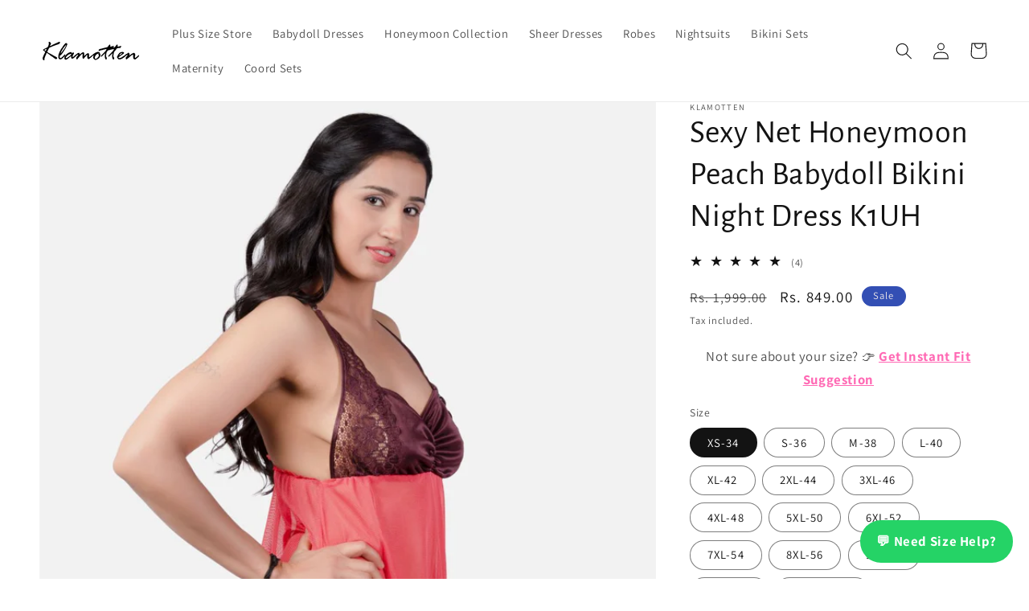

--- FILE ---
content_type: text/html; charset=utf-8
request_url: https://www.klamotten.co.in/products/sexy-net-honeymoon-black-babydoll-bikini-night-dress-for-women-k1uh
body_size: 40081
content:
<!doctype html>
<html class="no-js" lang="en">
  <head>
<script src="https://sdk.breeze.in/configs/klamotten-co-in/crt.js" async></script> 
<script src="https://sdk.breeze.in/nexus/ctrl/shopify/mods/170.0.1/mod.js" async></script>
    <!-- Google Tag Manager -->
<script>(function(w,d,s,l,i){w[l]=w[l]||[];w[l].push({'gtm.start':
new Date().getTime(),event:'gtm.js'});var f=d.getElementsByTagName(s)[0],
j=d.createElement(s),dl=l!='dataLayer'?'&l='+l:'';j.async=true;j.src=
'https://www.googletagmanager.com/gtm.js?id='+i+dl;f.parentNode.insertBefore(j,f);
})(window,document,'script','dataLayer','GTM-M4N5PS2');</script>
<!-- End Google Tag Manager -->

    <meta charset="utf-8">
    <meta http-equiv="X-UA-Compatible" content="IE=edge">
    <meta name="viewport" content="width=device-width,initial-scale=1">
    <meta name="theme-color" content="">
    <link rel="canonical" href="https://www.klamotten.co.in/products/sexy-net-honeymoon-black-babydoll-bikini-night-dress-for-women-k1uh">
    <link rel="preconnect" href="https://cdn.shopify.com" crossorigin><link rel="icon" type="image/png" href="//www.klamotten.co.in/cdn/shop/files/0.png?crop=center&height=32&v=1681803635&width=32"><link rel="preconnect" href="https://fonts.shopifycdn.com" crossorigin><title>
      Sexy Net Honeymoon Peach Babydoll Bikini Night Dress K1UH
 &ndash; Klamotten</title>

    
      <meta name="description" content="Free Shipping, COD, Easy Returns. Shop our collection of plus size intimates featuring sexy babydoll dresses, perfect for any occasion,a must-have for any lingerie lover">
    

    

<meta property="og:site_name" content="Klamotten">
<meta property="og:url" content="https://www.klamotten.co.in/products/sexy-net-honeymoon-black-babydoll-bikini-night-dress-for-women-k1uh">
<meta property="og:title" content="Sexy Net Honeymoon Peach Babydoll Bikini Night Dress K1UH">
<meta property="og:type" content="product">
<meta property="og:description" content="Free Shipping, COD, Easy Returns. Shop our collection of plus size intimates featuring sexy babydoll dresses, perfect for any occasion,a must-have for any lingerie lover"><meta property="og:image" content="http://www.klamotten.co.in/cdn/shop/products/KlamottenSexyHoneymoonbabydollK1UH-548.jpg?v=1754662069">
  <meta property="og:image:secure_url" content="https://www.klamotten.co.in/cdn/shop/products/KlamottenSexyHoneymoonbabydollK1UH-548.jpg?v=1754662069">
  <meta property="og:image:width" content="1080">
  <meta property="og:image:height" content="1440"><meta property="og:price:amount" content="849.00">
  <meta property="og:price:currency" content="INR"><meta name="twitter:site" content="@klamotten_in"><meta name="twitter:card" content="summary_large_image">
<meta name="twitter:title" content="Sexy Net Honeymoon Peach Babydoll Bikini Night Dress K1UH">
<meta name="twitter:description" content="Free Shipping, COD, Easy Returns. Shop our collection of plus size intimates featuring sexy babydoll dresses, perfect for any occasion,a must-have for any lingerie lover">


    <script src="//www.klamotten.co.in/cdn/shop/t/26/assets/constants.js?v=95358004781563950421752741539" defer="defer"></script>
    <script src="//www.klamotten.co.in/cdn/shop/t/26/assets/pubsub.js?v=2921868252632587581752741539" defer="defer"></script>
    <script src="//www.klamotten.co.in/cdn/shop/t/26/assets/global.js?v=127210358271191040921752741539" defer="defer"></script>
    <script>window.performance && window.performance.mark && window.performance.mark('shopify.content_for_header.start');</script><meta name="google-site-verification" content="HgXnpPmkul6blwoEqVk06A_GCkEv83vHzA6uWmQBo8Q">
<meta name="facebook-domain-verification" content="txw4qy9ca4k98zun0k24qw43wkyt1o">
<meta name="facebook-domain-verification" content="ma277kxaiizpn5orqtkvacotejtlbq">
<meta id="shopify-digital-wallet" name="shopify-digital-wallet" content="/6282589/digital_wallets/dialog">
<link rel="alternate" type="application/json+oembed" href="https://www.klamotten.co.in/products/sexy-net-honeymoon-black-babydoll-bikini-night-dress-for-women-k1uh.oembed">
<script async="async" src="/checkouts/internal/preloads.js?locale=en-IN"></script>
<script id="shopify-features" type="application/json">{"accessToken":"4db025e9ff3188a59436cd7c13a3e786","betas":["rich-media-storefront-analytics"],"domain":"www.klamotten.co.in","predictiveSearch":true,"shopId":6282589,"locale":"en"}</script>
<script>var Shopify = Shopify || {};
Shopify.shop = "klamotten-co-in.myshopify.com";
Shopify.locale = "en";
Shopify.currency = {"active":"INR","rate":"1.0"};
Shopify.country = "IN";
Shopify.theme = {"name":"bot bana k rahenge","id":145066295434,"schema_name":"Dawn","schema_version":"9.0.0","theme_store_id":887,"role":"main"};
Shopify.theme.handle = "null";
Shopify.theme.style = {"id":null,"handle":null};
Shopify.cdnHost = "www.klamotten.co.in/cdn";
Shopify.routes = Shopify.routes || {};
Shopify.routes.root = "/";</script>
<script type="module">!function(o){(o.Shopify=o.Shopify||{}).modules=!0}(window);</script>
<script>!function(o){function n(){var o=[];function n(){o.push(Array.prototype.slice.apply(arguments))}return n.q=o,n}var t=o.Shopify=o.Shopify||{};t.loadFeatures=n(),t.autoloadFeatures=n()}(window);</script>
<script id="shop-js-analytics" type="application/json">{"pageType":"product"}</script>
<script defer="defer" async type="module" src="//www.klamotten.co.in/cdn/shopifycloud/shop-js/modules/v2/client.init-shop-cart-sync_C5BV16lS.en.esm.js"></script>
<script defer="defer" async type="module" src="//www.klamotten.co.in/cdn/shopifycloud/shop-js/modules/v2/chunk.common_CygWptCX.esm.js"></script>
<script type="module">
  await import("//www.klamotten.co.in/cdn/shopifycloud/shop-js/modules/v2/client.init-shop-cart-sync_C5BV16lS.en.esm.js");
await import("//www.klamotten.co.in/cdn/shopifycloud/shop-js/modules/v2/chunk.common_CygWptCX.esm.js");

  window.Shopify.SignInWithShop?.initShopCartSync?.({"fedCMEnabled":true,"windoidEnabled":true});

</script>
<script>(function() {
  var isLoaded = false;
  function asyncLoad() {
    if (isLoaded) return;
    isLoaded = true;
    var urls = ["\/\/cdn.shopify.com\/proxy\/901f9ea1c7e503976221a3c9fa5b023d53df061f827ff7c30623fba16243a0fa\/api.goaffpro.com\/loader.js?shop=klamotten-co-in.myshopify.com\u0026sp-cache-control=cHVibGljLCBtYXgtYWdlPTkwMA"];
    for (var i = 0; i < urls.length; i++) {
      var s = document.createElement('script');
      s.type = 'text/javascript';
      s.async = true;
      s.src = urls[i];
      var x = document.getElementsByTagName('script')[0];
      x.parentNode.insertBefore(s, x);
    }
  };
  if(window.attachEvent) {
    window.attachEvent('onload', asyncLoad);
  } else {
    window.addEventListener('load', asyncLoad, false);
  }
})();</script>
<script id="__st">var __st={"a":6282589,"offset":19800,"reqid":"1c392dd4-ede4-4a5a-bbb1-df497d12d2f1-1768820156","pageurl":"www.klamotten.co.in\/products\/sexy-net-honeymoon-black-babydoll-bikini-night-dress-for-women-k1uh","u":"320e251091d1","p":"product","rtyp":"product","rid":7713064026250};</script>
<script>window.ShopifyPaypalV4VisibilityTracking = true;</script>
<script id="captcha-bootstrap">!function(){'use strict';const t='contact',e='account',n='new_comment',o=[[t,t],['blogs',n],['comments',n],[t,'customer']],c=[[e,'customer_login'],[e,'guest_login'],[e,'recover_customer_password'],[e,'create_customer']],r=t=>t.map((([t,e])=>`form[action*='/${t}']:not([data-nocaptcha='true']) input[name='form_type'][value='${e}']`)).join(','),a=t=>()=>t?[...document.querySelectorAll(t)].map((t=>t.form)):[];function s(){const t=[...o],e=r(t);return a(e)}const i='password',u='form_key',d=['recaptcha-v3-token','g-recaptcha-response','h-captcha-response',i],f=()=>{try{return window.sessionStorage}catch{return}},m='__shopify_v',_=t=>t.elements[u];function p(t,e,n=!1){try{const o=window.sessionStorage,c=JSON.parse(o.getItem(e)),{data:r}=function(t){const{data:e,action:n}=t;return t[m]||n?{data:e,action:n}:{data:t,action:n}}(c);for(const[e,n]of Object.entries(r))t.elements[e]&&(t.elements[e].value=n);n&&o.removeItem(e)}catch(o){console.error('form repopulation failed',{error:o})}}const l='form_type',E='cptcha';function T(t){t.dataset[E]=!0}const w=window,h=w.document,L='Shopify',v='ce_forms',y='captcha';let A=!1;((t,e)=>{const n=(g='f06e6c50-85a8-45c8-87d0-21a2b65856fe',I='https://cdn.shopify.com/shopifycloud/storefront-forms-hcaptcha/ce_storefront_forms_captcha_hcaptcha.v1.5.2.iife.js',D={infoText:'Protected by hCaptcha',privacyText:'Privacy',termsText:'Terms'},(t,e,n)=>{const o=w[L][v],c=o.bindForm;if(c)return c(t,g,e,D).then(n);var r;o.q.push([[t,g,e,D],n]),r=I,A||(h.body.append(Object.assign(h.createElement('script'),{id:'captcha-provider',async:!0,src:r})),A=!0)});var g,I,D;w[L]=w[L]||{},w[L][v]=w[L][v]||{},w[L][v].q=[],w[L][y]=w[L][y]||{},w[L][y].protect=function(t,e){n(t,void 0,e),T(t)},Object.freeze(w[L][y]),function(t,e,n,w,h,L){const[v,y,A,g]=function(t,e,n){const i=e?o:[],u=t?c:[],d=[...i,...u],f=r(d),m=r(i),_=r(d.filter((([t,e])=>n.includes(e))));return[a(f),a(m),a(_),s()]}(w,h,L),I=t=>{const e=t.target;return e instanceof HTMLFormElement?e:e&&e.form},D=t=>v().includes(t);t.addEventListener('submit',(t=>{const e=I(t);if(!e)return;const n=D(e)&&!e.dataset.hcaptchaBound&&!e.dataset.recaptchaBound,o=_(e),c=g().includes(e)&&(!o||!o.value);(n||c)&&t.preventDefault(),c&&!n&&(function(t){try{if(!f())return;!function(t){const e=f();if(!e)return;const n=_(t);if(!n)return;const o=n.value;o&&e.removeItem(o)}(t);const e=Array.from(Array(32),(()=>Math.random().toString(36)[2])).join('');!function(t,e){_(t)||t.append(Object.assign(document.createElement('input'),{type:'hidden',name:u})),t.elements[u].value=e}(t,e),function(t,e){const n=f();if(!n)return;const o=[...t.querySelectorAll(`input[type='${i}']`)].map((({name:t})=>t)),c=[...d,...o],r={};for(const[a,s]of new FormData(t).entries())c.includes(a)||(r[a]=s);n.setItem(e,JSON.stringify({[m]:1,action:t.action,data:r}))}(t,e)}catch(e){console.error('failed to persist form',e)}}(e),e.submit())}));const S=(t,e)=>{t&&!t.dataset[E]&&(n(t,e.some((e=>e===t))),T(t))};for(const o of['focusin','change'])t.addEventListener(o,(t=>{const e=I(t);D(e)&&S(e,y())}));const B=e.get('form_key'),M=e.get(l),P=B&&M;t.addEventListener('DOMContentLoaded',(()=>{const t=y();if(P)for(const e of t)e.elements[l].value===M&&p(e,B);[...new Set([...A(),...v().filter((t=>'true'===t.dataset.shopifyCaptcha))])].forEach((e=>S(e,t)))}))}(h,new URLSearchParams(w.location.search),n,t,e,['guest_login'])})(!0,!0)}();</script>
<script integrity="sha256-4kQ18oKyAcykRKYeNunJcIwy7WH5gtpwJnB7kiuLZ1E=" data-source-attribution="shopify.loadfeatures" defer="defer" src="//www.klamotten.co.in/cdn/shopifycloud/storefront/assets/storefront/load_feature-a0a9edcb.js" crossorigin="anonymous"></script>
<script data-source-attribution="shopify.dynamic_checkout.dynamic.init">var Shopify=Shopify||{};Shopify.PaymentButton=Shopify.PaymentButton||{isStorefrontPortableWallets:!0,init:function(){window.Shopify.PaymentButton.init=function(){};var t=document.createElement("script");t.src="https://www.klamotten.co.in/cdn/shopifycloud/portable-wallets/latest/portable-wallets.en.js",t.type="module",document.head.appendChild(t)}};
</script>
<script data-source-attribution="shopify.dynamic_checkout.buyer_consent">
  function portableWalletsHideBuyerConsent(e){var t=document.getElementById("shopify-buyer-consent"),n=document.getElementById("shopify-subscription-policy-button");t&&n&&(t.classList.add("hidden"),t.setAttribute("aria-hidden","true"),n.removeEventListener("click",e))}function portableWalletsShowBuyerConsent(e){var t=document.getElementById("shopify-buyer-consent"),n=document.getElementById("shopify-subscription-policy-button");t&&n&&(t.classList.remove("hidden"),t.removeAttribute("aria-hidden"),n.addEventListener("click",e))}window.Shopify?.PaymentButton&&(window.Shopify.PaymentButton.hideBuyerConsent=portableWalletsHideBuyerConsent,window.Shopify.PaymentButton.showBuyerConsent=portableWalletsShowBuyerConsent);
</script>
<script data-source-attribution="shopify.dynamic_checkout.cart.bootstrap">document.addEventListener("DOMContentLoaded",(function(){function t(){return document.querySelector("shopify-accelerated-checkout-cart, shopify-accelerated-checkout")}if(t())Shopify.PaymentButton.init();else{new MutationObserver((function(e,n){t()&&(Shopify.PaymentButton.init(),n.disconnect())})).observe(document.body,{childList:!0,subtree:!0})}}));
</script>
<script id="sections-script" data-sections="header" defer="defer" src="//www.klamotten.co.in/cdn/shop/t/26/compiled_assets/scripts.js?v=2713"></script>
<script>window.performance && window.performance.mark && window.performance.mark('shopify.content_for_header.end');</script>


    <style data-shopify>
      @font-face {
  font-family: Assistant;
  font-weight: 400;
  font-style: normal;
  font-display: swap;
  src: url("//www.klamotten.co.in/cdn/fonts/assistant/assistant_n4.9120912a469cad1cc292572851508ca49d12e768.woff2") format("woff2"),
       url("//www.klamotten.co.in/cdn/fonts/assistant/assistant_n4.6e9875ce64e0fefcd3f4446b7ec9036b3ddd2985.woff") format("woff");
}

      @font-face {
  font-family: Assistant;
  font-weight: 700;
  font-style: normal;
  font-display: swap;
  src: url("//www.klamotten.co.in/cdn/fonts/assistant/assistant_n7.bf44452348ec8b8efa3aa3068825305886b1c83c.woff2") format("woff2"),
       url("//www.klamotten.co.in/cdn/fonts/assistant/assistant_n7.0c887fee83f6b3bda822f1150b912c72da0f7b64.woff") format("woff");
}

      
      
      @font-face {
  font-family: "Alegreya Sans";
  font-weight: 400;
  font-style: normal;
  font-display: swap;
  src: url("//www.klamotten.co.in/cdn/fonts/alegreya_sans/alegreyasans_n4.e332e76eefe545db0f9180cd382ce06e2f88055f.woff2") format("woff2"),
       url("//www.klamotten.co.in/cdn/fonts/alegreya_sans/alegreyasans_n4.2f538e6a7581234d2f67054a40fbfd36d80c2e56.woff") format("woff");
}


      :root {
        --font-body-family: Assistant, sans-serif;
        --font-body-style: normal;
        --font-body-weight: 400;
        --font-body-weight-bold: 700;

        --font-heading-family: "Alegreya Sans", sans-serif;
        --font-heading-style: normal;
        --font-heading-weight: 400;

        --font-body-scale: 1.05;
        --font-heading-scale: 0.9523809523809523;

        --color-base-text: 19, 19, 19;
        --color-shadow: 19, 19, 19;
        --color-base-background-1: 255, 255, 255;
        --color-base-background-2: 171, 170, 172;
        --color-base-solid-button-labels: 239, 233, 233;
        --color-base-outline-button-labels: 10, 9, 9;
        --color-base-accent-1: 11, 11, 11;
        --color-base-accent-2: 51, 79, 180;
        --payment-terms-background-color: #ffffff;

        --gradient-base-background-1: #ffffff;
        --gradient-base-background-2: #abaaac;
        --gradient-base-accent-1: #0b0b0b;
        --gradient-base-accent-2: #334fb4;

        --media-padding: px;
        --media-border-opacity: 0.05;
        --media-border-width: 1px;
        --media-radius: 0px;
        --media-shadow-opacity: 0.0;
        --media-shadow-horizontal-offset: 0px;
        --media-shadow-vertical-offset: 0px;
        --media-shadow-blur-radius: 0px;
        --media-shadow-visible: 0;

        --page-width: 160rem;
        --page-width-margin: 0rem;

        --product-card-image-padding: 0.0rem;
        --product-card-corner-radius: 0.0rem;
        --product-card-text-alignment: left;
        --product-card-border-width: 0.0rem;
        --product-card-border-opacity: 0.0;
        --product-card-shadow-opacity: 0.1;
        --product-card-shadow-visible: 1;
        --product-card-shadow-horizontal-offset: 0.0rem;
        --product-card-shadow-vertical-offset: 0.0rem;
        --product-card-shadow-blur-radius: 0.0rem;

        --collection-card-image-padding: 0.0rem;
        --collection-card-corner-radius: 0.0rem;
        --collection-card-text-alignment: left;
        --collection-card-border-width: 0.0rem;
        --collection-card-border-opacity: 0.0;
        --collection-card-shadow-opacity: 0.1;
        --collection-card-shadow-visible: 1;
        --collection-card-shadow-horizontal-offset: 0.0rem;
        --collection-card-shadow-vertical-offset: 0.0rem;
        --collection-card-shadow-blur-radius: 0.0rem;

        --blog-card-image-padding: 0.0rem;
        --blog-card-corner-radius: 0.0rem;
        --blog-card-text-alignment: left;
        --blog-card-border-width: 0.0rem;
        --blog-card-border-opacity: 0.0;
        --blog-card-shadow-opacity: 0.1;
        --blog-card-shadow-visible: 1;
        --blog-card-shadow-horizontal-offset: 0.0rem;
        --blog-card-shadow-vertical-offset: 0.0rem;
        --blog-card-shadow-blur-radius: 0.0rem;

        --badge-corner-radius: 4.0rem;

        --popup-border-width: 1px;
        --popup-border-opacity: 0.1;
        --popup-corner-radius: 0px;
        --popup-shadow-opacity: 0.0;
        --popup-shadow-horizontal-offset: 0px;
        --popup-shadow-vertical-offset: 0px;
        --popup-shadow-blur-radius: 0px;

        --drawer-border-width: 1px;
        --drawer-border-opacity: 0.1;
        --drawer-shadow-opacity: 0.0;
        --drawer-shadow-horizontal-offset: 0px;
        --drawer-shadow-vertical-offset: 0px;
        --drawer-shadow-blur-radius: 0px;

        --spacing-sections-desktop: 0px;
        --spacing-sections-mobile: 0px;

        --grid-desktop-vertical-spacing: 8px;
        --grid-desktop-horizontal-spacing: 8px;
        --grid-mobile-vertical-spacing: 4px;
        --grid-mobile-horizontal-spacing: 4px;

        --text-boxes-border-opacity: 0.0;
        --text-boxes-border-width: 0px;
        --text-boxes-radius: 0px;
        --text-boxes-shadow-opacity: 0.0;
        --text-boxes-shadow-visible: 0;
        --text-boxes-shadow-horizontal-offset: 0px;
        --text-boxes-shadow-vertical-offset: 0px;
        --text-boxes-shadow-blur-radius: 0px;

        --buttons-radius: 0px;
        --buttons-radius-outset: 0px;
        --buttons-border-width: 1px;
        --buttons-border-opacity: 1.0;
        --buttons-shadow-opacity: 0.0;
        --buttons-shadow-visible: 0;
        --buttons-shadow-horizontal-offset: 0px;
        --buttons-shadow-vertical-offset: 0px;
        --buttons-shadow-blur-radius: 0px;
        --buttons-border-offset: 0px;

        --inputs-radius: 0px;
        --inputs-border-width: 1px;
        --inputs-border-opacity: 0.55;
        --inputs-shadow-opacity: 0.0;
        --inputs-shadow-horizontal-offset: 0px;
        --inputs-margin-offset: 0px;
        --inputs-shadow-vertical-offset: 0px;
        --inputs-shadow-blur-radius: 0px;
        --inputs-radius-outset: 0px;

        --variant-pills-radius: 40px;
        --variant-pills-border-width: 1px;
        --variant-pills-border-opacity: 0.55;
        --variant-pills-shadow-opacity: 0.0;
        --variant-pills-shadow-horizontal-offset: 0px;
        --variant-pills-shadow-vertical-offset: 0px;
        --variant-pills-shadow-blur-radius: 0px;
      }

      *,
      *::before,
      *::after {
        box-sizing: inherit;
      }

      html {
        box-sizing: border-box;
        font-size: calc(var(--font-body-scale) * 62.5%);
        height: 100%;
      }

      body {
        display: grid;
        grid-template-rows: auto auto 1fr auto;
        grid-template-columns: 100%;
        min-height: 100%;
        margin: 0;
        font-size: 1.5rem;
        letter-spacing: 0.06rem;
        line-height: calc(1 + 0.8 / var(--font-body-scale));
        font-family: var(--font-body-family);
        font-style: var(--font-body-style);
        font-weight: var(--font-body-weight);
      }

      @media screen and (min-width: 750px) {
        body {
          font-size: 1.6rem;
        }
      }
    </style>

    <link href="//www.klamotten.co.in/cdn/shop/t/26/assets/base.css?v=169342831995628636991752741539" rel="stylesheet" type="text/css" media="all" />
<link rel="preload" as="font" href="//www.klamotten.co.in/cdn/fonts/assistant/assistant_n4.9120912a469cad1cc292572851508ca49d12e768.woff2" type="font/woff2" crossorigin><link rel="preload" as="font" href="//www.klamotten.co.in/cdn/fonts/alegreya_sans/alegreyasans_n4.e332e76eefe545db0f9180cd382ce06e2f88055f.woff2" type="font/woff2" crossorigin><link rel="stylesheet" href="//www.klamotten.co.in/cdn/shop/t/26/assets/component-predictive-search.css?v=85913294783299393391752741539" media="print" onload="this.media='all'"><script>document.documentElement.className = document.documentElement.className.replace('no-js', 'js');
    if (Shopify.designMode) {
      document.documentElement.classList.add('shopify-design-mode');
    }
    </script>
  
  







  <script>	
  (function (w, d, s, l, i) {
      w['scSdkId'] = i;
      w[l] = w[l] || []
      w.scq = function (eventName, eventType, p) {
      var props = p || {}
        w[l].push({ eventName: eventName, eventType: eventType, meta: props, eventFireTs: Date.now() })
      };
      w.scq("PAGE_VIEW", "AUTO", {
        pageUrl: w.location.href
      });
      var scr = d.createElement(s);
      scr.type = 'text/javascript';
      scr.async = true;
      scr.src = 'https://sc-events-sdk.sharechat.com/web-sdk.js';
      var x = d.getElementsByTagName(s)[0];
      x.parentNode.insertBefore(scr, x);
    })(window, document, "script", "scLayer", "XSpyH1Ulin");
</script>
<script type="application/ld+json">
{
  "@context":"https://schema.org",
  "@type":"Organization",
  "name":"Klamotten",
  "url":"https://www.klamotten.co.in",
  "logo":"https://www.klamotten.co.in/cdn/shop/files/logo.png",
  "sameAs":[
    "https://www.instagram.com/klamotten_official",
    "https://www.facebook.com/klamottenofficial"
  ]
}
</script>
<script type="application/ld+json">
{
  "@context":"https://schema.org",
  "@type":"WebSite",
  "url":"https://www.klamotten.co.in",
  "potentialAction":{
    "@type":"SearchAction",
    "target":"https://www.klamotten.co.in/search?q={search_term_string}",
    "query-input":"required name=search_term_string"
  }
}
</script>

<!-- BEGIN app block: shopify://apps/oxi-social-login/blocks/social-login-embed/24ad60bc-8f09-42fa-807e-e5eda0fdae17 -->


<script>
    
        var vt = 763256;
    
        var oxi_data_scheme = 'light';
        if (document.querySelector('html').hasAttribute('data-scheme')) {
            oxi_data_scheme = document.querySelector('html').getAttribute('data-scheme');
        }
    function wfete(selector) {
    return new Promise(resolve => {
    if (document.querySelector(selector)) {
      return resolve(document.querySelector(selector));
    }

    const observer = new MutationObserver(() => {
      if (document.querySelector(selector)) {
        resolve(document.querySelector(selector));
        observer.disconnect();
      }
    });

    observer.observe(document.body, {
      subtree: true,
      childList: true,
    });
    });
  }
  async function oxi_init() {
    const data = await getOConfig();
  }
  function getOConfig() {
    var script = document.createElement('script');
    script.src = '//social-login.oxiapps.com/init.json?shop=klamotten-co-in.myshopify.com&vt='+vt+'&callback=jQuery111004090950169811405_1543664809199';
    script.setAttribute('rel','nofollow');
    document.head.appendChild(script);
  }
  function jQuery111004090950169811405_1543664809199(p) {
        var shop_locale = "";
        if (typeof Shopify !== 'undefined' && typeof Shopify.locale !== 'undefined') {
            shop_locale = "&locale="+Shopify.locale;
    }
    if (p.m == "1") {
      if (typeof oxi_initialized === 'undefined') {
        var oxi_initialized = true;
        //vt = parseInt(p.v);
        vt = parseInt(vt);

                var elem = document.createElement("link");
                elem.setAttribute("type", "text/css");
                elem.setAttribute("rel", "stylesheet");
                elem.setAttribute("href", "https://cdn.shopify.com/extensions/019a9bbf-e6d9-7768-bf83-c108720b519c/embedded-social-login-54/assets/remodal.css");
                document.getElementsByTagName("head")[0].appendChild(elem);


        var newScript = document.createElement('script');
        newScript.type = 'text/javascript';
        newScript.src = 'https://cdn.shopify.com/extensions/019a9bbf-e6d9-7768-bf83-c108720b519c/embedded-social-login-54/assets/osl.min.js';
        document.getElementsByTagName('head')[0].appendChild(newScript);
      }
    } else {
      const intervalID = setInterval(() => {
        if (document.querySelector('body')) {
            clearInterval(intervalID);

            opa = ['form[action*="account/login"]', 'form[action$="account"]'];
            opa.forEach(e => {
                wfete(e).then(element => {
                    if (typeof oxi_initialized === 'undefined') {
                        var oxi_initialized = true;
                        console.log("Oxi Social Login Initialized");
                        if (p.i == 'y') {
                            var list = document.querySelectorAll(e);
                            var oxi_list_length = 0;
                            if (list.length > 0) {
                                //oxi_list_length = 3;
                                oxi_list_length = list.length;
                            }
                            for(var osli1 = 0; osli1 < oxi_list_length; osli1++) {
                                if (list[osli1].querySelector('[value="guest_login"]')) {
                                } else {
                                if ( list[osli1].querySelectorAll('.oxi-social-login').length <= 0 && list[osli1].querySelectorAll('.oxi_social_wrapper').length <= 0 ) {
                                    var osl_checkout_url = '';
                                    if (list[osli1].querySelector('[name="checkout_url"]') !== null) {
                                        osl_checkout_url = '&osl_checkout_url='+list[osli1].querySelector('[name="checkout_url"]').value;
                                    }
                                    osl_checkout_url = osl_checkout_url.replace(/<[^>]*>/g, '').trim();
                                    list[osli1].insertAdjacentHTML(p.p, '<div class="oxi_social_wrapper" style="'+p.c+'"><iframe id="social_login_frame" class="social_login_frame" title="Social Login" src="https://social-login.oxiapps.com/widget?site='+p.s+'&vt='+vt+shop_locale+osl_checkout_url+'&scheme='+oxi_data_scheme+'" style="width:100%;max-width:100%;padding-top:0px;margin-bottom:5px;border:0px;height:'+p.h+'px;" scrolling=no></iframe></div>');
                                }
                                }
                            }
                        }
                    }
                });
            });

            wfete('#oxi-social-login').then(element => {
                document.getElementById('oxi-social-login').innerHTML="<iframe id='social_login_frame' class='social_login_frame' title='Social Login' src='https://social-login.oxiapps.com/widget?site="+p.s+"&vt="+vt+shop_locale+"&scheme="+oxi_data_scheme+"' style='width:100%;max-width:100%;padding-top:0px;margin-bottom:5px;border:0px;height:"+p.h+"px;' scrolling=no></iframe>";
            });
            wfete('.oxi-social-login').then(element => {
                var oxi_elms = document.querySelectorAll(".oxi-social-login");
                oxi_elms.forEach((oxi_elm) => {
                            oxi_elm.innerHTML="<iframe id='social_login_frame' class='social_login_frame' title='Social Login' src='https://social-login.oxiapps.com/widget?site="+p.s+"&vt="+vt+shop_locale+"&scheme="+oxi_data_scheme+"' style='width:100%;max-width:100%;padding-top:0px;margin-bottom:5px;border:0px;height:"+p.h+"px;' scrolling=no></iframe>";
                });
            });
        }
      }, 100);
    }

    var o_resized = false;
    var oxi_response = function(event) {
      if (event.origin+'/'=="https://social-login.oxiapps.com/") {
                if (event.data.action == "loaded") {
                    event.source.postMessage({
                        action:'getParentUrl',parentUrl: window.location.href+''
                    },"*");
                }

        var message = event.data+'';
        var key = message.split(':')[0];
        var value = message.split(':')[1];
        if (key=="height") {
          var oxi_iframe = document.getElementById('social_login_frame');
          if (oxi_iframe && !o_resized) {
            o_resized = true;
            oxi_iframe.style.height = value + "px";
          }
        }
      }
    };
    if (window.addEventListener) {
      window.addEventListener('message', oxi_response, false);
    } else {
      window.attachEvent("onmessage", oxi_response);
    }
  }
  oxi_init();
</script>


<!-- END app block --><link href="https://monorail-edge.shopifysvc.com" rel="dns-prefetch">
<script>(function(){if ("sendBeacon" in navigator && "performance" in window) {try {var session_token_from_headers = performance.getEntriesByType('navigation')[0].serverTiming.find(x => x.name == '_s').description;} catch {var session_token_from_headers = undefined;}var session_cookie_matches = document.cookie.match(/_shopify_s=([^;]*)/);var session_token_from_cookie = session_cookie_matches && session_cookie_matches.length === 2 ? session_cookie_matches[1] : "";var session_token = session_token_from_headers || session_token_from_cookie || "";function handle_abandonment_event(e) {var entries = performance.getEntries().filter(function(entry) {return /monorail-edge.shopifysvc.com/.test(entry.name);});if (!window.abandonment_tracked && entries.length === 0) {window.abandonment_tracked = true;var currentMs = Date.now();var navigation_start = performance.timing.navigationStart;var payload = {shop_id: 6282589,url: window.location.href,navigation_start,duration: currentMs - navigation_start,session_token,page_type: "product"};window.navigator.sendBeacon("https://monorail-edge.shopifysvc.com/v1/produce", JSON.stringify({schema_id: "online_store_buyer_site_abandonment/1.1",payload: payload,metadata: {event_created_at_ms: currentMs,event_sent_at_ms: currentMs}}));}}window.addEventListener('pagehide', handle_abandonment_event);}}());</script>
<script id="web-pixels-manager-setup">(function e(e,d,r,n,o){if(void 0===o&&(o={}),!Boolean(null===(a=null===(i=window.Shopify)||void 0===i?void 0:i.analytics)||void 0===a?void 0:a.replayQueue)){var i,a;window.Shopify=window.Shopify||{};var t=window.Shopify;t.analytics=t.analytics||{};var s=t.analytics;s.replayQueue=[],s.publish=function(e,d,r){return s.replayQueue.push([e,d,r]),!0};try{self.performance.mark("wpm:start")}catch(e){}var l=function(){var e={modern:/Edge?\/(1{2}[4-9]|1[2-9]\d|[2-9]\d{2}|\d{4,})\.\d+(\.\d+|)|Firefox\/(1{2}[4-9]|1[2-9]\d|[2-9]\d{2}|\d{4,})\.\d+(\.\d+|)|Chrom(ium|e)\/(9{2}|\d{3,})\.\d+(\.\d+|)|(Maci|X1{2}).+ Version\/(15\.\d+|(1[6-9]|[2-9]\d|\d{3,})\.\d+)([,.]\d+|)( \(\w+\)|)( Mobile\/\w+|) Safari\/|Chrome.+OPR\/(9{2}|\d{3,})\.\d+\.\d+|(CPU[ +]OS|iPhone[ +]OS|CPU[ +]iPhone|CPU IPhone OS|CPU iPad OS)[ +]+(15[._]\d+|(1[6-9]|[2-9]\d|\d{3,})[._]\d+)([._]\d+|)|Android:?[ /-](13[3-9]|1[4-9]\d|[2-9]\d{2}|\d{4,})(\.\d+|)(\.\d+|)|Android.+Firefox\/(13[5-9]|1[4-9]\d|[2-9]\d{2}|\d{4,})\.\d+(\.\d+|)|Android.+Chrom(ium|e)\/(13[3-9]|1[4-9]\d|[2-9]\d{2}|\d{4,})\.\d+(\.\d+|)|SamsungBrowser\/([2-9]\d|\d{3,})\.\d+/,legacy:/Edge?\/(1[6-9]|[2-9]\d|\d{3,})\.\d+(\.\d+|)|Firefox\/(5[4-9]|[6-9]\d|\d{3,})\.\d+(\.\d+|)|Chrom(ium|e)\/(5[1-9]|[6-9]\d|\d{3,})\.\d+(\.\d+|)([\d.]+$|.*Safari\/(?![\d.]+ Edge\/[\d.]+$))|(Maci|X1{2}).+ Version\/(10\.\d+|(1[1-9]|[2-9]\d|\d{3,})\.\d+)([,.]\d+|)( \(\w+\)|)( Mobile\/\w+|) Safari\/|Chrome.+OPR\/(3[89]|[4-9]\d|\d{3,})\.\d+\.\d+|(CPU[ +]OS|iPhone[ +]OS|CPU[ +]iPhone|CPU IPhone OS|CPU iPad OS)[ +]+(10[._]\d+|(1[1-9]|[2-9]\d|\d{3,})[._]\d+)([._]\d+|)|Android:?[ /-](13[3-9]|1[4-9]\d|[2-9]\d{2}|\d{4,})(\.\d+|)(\.\d+|)|Mobile Safari.+OPR\/([89]\d|\d{3,})\.\d+\.\d+|Android.+Firefox\/(13[5-9]|1[4-9]\d|[2-9]\d{2}|\d{4,})\.\d+(\.\d+|)|Android.+Chrom(ium|e)\/(13[3-9]|1[4-9]\d|[2-9]\d{2}|\d{4,})\.\d+(\.\d+|)|Android.+(UC? ?Browser|UCWEB|U3)[ /]?(15\.([5-9]|\d{2,})|(1[6-9]|[2-9]\d|\d{3,})\.\d+)\.\d+|SamsungBrowser\/(5\.\d+|([6-9]|\d{2,})\.\d+)|Android.+MQ{2}Browser\/(14(\.(9|\d{2,})|)|(1[5-9]|[2-9]\d|\d{3,})(\.\d+|))(\.\d+|)|K[Aa][Ii]OS\/(3\.\d+|([4-9]|\d{2,})\.\d+)(\.\d+|)/},d=e.modern,r=e.legacy,n=navigator.userAgent;return n.match(d)?"modern":n.match(r)?"legacy":"unknown"}(),u="modern"===l?"modern":"legacy",c=(null!=n?n:{modern:"",legacy:""})[u],f=function(e){return[e.baseUrl,"/wpm","/b",e.hashVersion,"modern"===e.buildTarget?"m":"l",".js"].join("")}({baseUrl:d,hashVersion:r,buildTarget:u}),m=function(e){var d=e.version,r=e.bundleTarget,n=e.surface,o=e.pageUrl,i=e.monorailEndpoint;return{emit:function(e){var a=e.status,t=e.errorMsg,s=(new Date).getTime(),l=JSON.stringify({metadata:{event_sent_at_ms:s},events:[{schema_id:"web_pixels_manager_load/3.1",payload:{version:d,bundle_target:r,page_url:o,status:a,surface:n,error_msg:t},metadata:{event_created_at_ms:s}}]});if(!i)return console&&console.warn&&console.warn("[Web Pixels Manager] No Monorail endpoint provided, skipping logging."),!1;try{return self.navigator.sendBeacon.bind(self.navigator)(i,l)}catch(e){}var u=new XMLHttpRequest;try{return u.open("POST",i,!0),u.setRequestHeader("Content-Type","text/plain"),u.send(l),!0}catch(e){return console&&console.warn&&console.warn("[Web Pixels Manager] Got an unhandled error while logging to Monorail."),!1}}}}({version:r,bundleTarget:l,surface:e.surface,pageUrl:self.location.href,monorailEndpoint:e.monorailEndpoint});try{o.browserTarget=l,function(e){var d=e.src,r=e.async,n=void 0===r||r,o=e.onload,i=e.onerror,a=e.sri,t=e.scriptDataAttributes,s=void 0===t?{}:t,l=document.createElement("script"),u=document.querySelector("head"),c=document.querySelector("body");if(l.async=n,l.src=d,a&&(l.integrity=a,l.crossOrigin="anonymous"),s)for(var f in s)if(Object.prototype.hasOwnProperty.call(s,f))try{l.dataset[f]=s[f]}catch(e){}if(o&&l.addEventListener("load",o),i&&l.addEventListener("error",i),u)u.appendChild(l);else{if(!c)throw new Error("Did not find a head or body element to append the script");c.appendChild(l)}}({src:f,async:!0,onload:function(){if(!function(){var e,d;return Boolean(null===(d=null===(e=window.Shopify)||void 0===e?void 0:e.analytics)||void 0===d?void 0:d.initialized)}()){var d=window.webPixelsManager.init(e)||void 0;if(d){var r=window.Shopify.analytics;r.replayQueue.forEach((function(e){var r=e[0],n=e[1],o=e[2];d.publishCustomEvent(r,n,o)})),r.replayQueue=[],r.publish=d.publishCustomEvent,r.visitor=d.visitor,r.initialized=!0}}},onerror:function(){return m.emit({status:"failed",errorMsg:"".concat(f," has failed to load")})},sri:function(e){var d=/^sha384-[A-Za-z0-9+/=]+$/;return"string"==typeof e&&d.test(e)}(c)?c:"",scriptDataAttributes:o}),m.emit({status:"loading"})}catch(e){m.emit({status:"failed",errorMsg:(null==e?void 0:e.message)||"Unknown error"})}}})({shopId: 6282589,storefrontBaseUrl: "https://www.klamotten.co.in",extensionsBaseUrl: "https://extensions.shopifycdn.com/cdn/shopifycloud/web-pixels-manager",monorailEndpoint: "https://monorail-edge.shopifysvc.com/unstable/produce_batch",surface: "storefront-renderer",enabledBetaFlags: ["2dca8a86"],webPixelsConfigList: [{"id":"1007452298","configuration":"{\"shop\":\"klamotten-co-in.myshopify.com\",\"cookie_duration\":\"86400\"}","eventPayloadVersion":"v1","runtimeContext":"STRICT","scriptVersion":"a2e7513c3708f34b1f617d7ce88f9697","type":"APP","apiClientId":2744533,"privacyPurposes":["ANALYTICS","MARKETING"],"dataSharingAdjustments":{"protectedCustomerApprovalScopes":["read_customer_address","read_customer_email","read_customer_name","read_customer_personal_data","read_customer_phone"]}},{"id":"475365514","configuration":"{\"config\":\"{\\\"pixel_id\\\":\\\"G-9T12E2XZ5H\\\",\\\"target_country\\\":\\\"IN\\\",\\\"gtag_events\\\":[{\\\"type\\\":\\\"search\\\",\\\"action_label\\\":[\\\"G-9T12E2XZ5H\\\",\\\"AW-465137153\\\/8RNkCMzBxewBEIHc5d0B\\\"]},{\\\"type\\\":\\\"begin_checkout\\\",\\\"action_label\\\":[\\\"G-9T12E2XZ5H\\\",\\\"AW-465137153\\\/sgYECMnBxewBEIHc5d0B\\\"]},{\\\"type\\\":\\\"view_item\\\",\\\"action_label\\\":[\\\"G-9T12E2XZ5H\\\",\\\"AW-465137153\\\/IElLCPq_xewBEIHc5d0B\\\",\\\"MC-QXJF39PZGC\\\"]},{\\\"type\\\":\\\"purchase\\\",\\\"action_label\\\":[\\\"G-9T12E2XZ5H\\\",\\\"AW-465137153\\\/FHmHCPe_xewBEIHc5d0B\\\",\\\"MC-QXJF39PZGC\\\"]},{\\\"type\\\":\\\"page_view\\\",\\\"action_label\\\":[\\\"G-9T12E2XZ5H\\\",\\\"AW-465137153\\\/QCh9CPS_xewBEIHc5d0B\\\",\\\"MC-QXJF39PZGC\\\"]},{\\\"type\\\":\\\"add_payment_info\\\",\\\"action_label\\\":[\\\"G-9T12E2XZ5H\\\",\\\"AW-465137153\\\/8oe3CM_BxewBEIHc5d0B\\\"]},{\\\"type\\\":\\\"add_to_cart\\\",\\\"action_label\\\":[\\\"G-9T12E2XZ5H\\\",\\\"AW-465137153\\\/we5XCMbBxewBEIHc5d0B\\\"]}],\\\"enable_monitoring_mode\\\":false}\"}","eventPayloadVersion":"v1","runtimeContext":"OPEN","scriptVersion":"b2a88bafab3e21179ed38636efcd8a93","type":"APP","apiClientId":1780363,"privacyPurposes":[],"dataSharingAdjustments":{"protectedCustomerApprovalScopes":["read_customer_address","read_customer_email","read_customer_name","read_customer_personal_data","read_customer_phone"]}},{"id":"190218378","configuration":"{\"pixel_id\":\"521873355821651\",\"pixel_type\":\"facebook_pixel\",\"metaapp_system_user_token\":\"-\"}","eventPayloadVersion":"v1","runtimeContext":"OPEN","scriptVersion":"ca16bc87fe92b6042fbaa3acc2fbdaa6","type":"APP","apiClientId":2329312,"privacyPurposes":["ANALYTICS","MARKETING","SALE_OF_DATA"],"dataSharingAdjustments":{"protectedCustomerApprovalScopes":["read_customer_address","read_customer_email","read_customer_name","read_customer_personal_data","read_customer_phone"]}},{"id":"shopify-app-pixel","configuration":"{}","eventPayloadVersion":"v1","runtimeContext":"STRICT","scriptVersion":"0450","apiClientId":"shopify-pixel","type":"APP","privacyPurposes":["ANALYTICS","MARKETING"]},{"id":"shopify-custom-pixel","eventPayloadVersion":"v1","runtimeContext":"LAX","scriptVersion":"0450","apiClientId":"shopify-pixel","type":"CUSTOM","privacyPurposes":["ANALYTICS","MARKETING"]}],isMerchantRequest: false,initData: {"shop":{"name":"Klamotten","paymentSettings":{"currencyCode":"INR"},"myshopifyDomain":"klamotten-co-in.myshopify.com","countryCode":"IN","storefrontUrl":"https:\/\/www.klamotten.co.in"},"customer":null,"cart":null,"checkout":null,"productVariants":[{"price":{"amount":849.0,"currencyCode":"INR"},"product":{"title":"Sexy Net Honeymoon Peach Babydoll Bikini Night Dress K1UH","vendor":"Klamotten","id":"7713064026250","untranslatedTitle":"Sexy Net Honeymoon Peach Babydoll Bikini Night Dress K1UH","url":"\/products\/sexy-net-honeymoon-black-babydoll-bikini-night-dress-for-women-k1uh","type":"babydoll"},"id":"42905907495050","image":{"src":"\/\/www.klamotten.co.in\/cdn\/shop\/products\/KlamottenSexyHoneymoonbabydollK1UH-548.jpg?v=1754662069"},"sku":"K1UH-XS","title":"XS-34","untranslatedTitle":"XS-34"},{"price":{"amount":849.0,"currencyCode":"INR"},"product":{"title":"Sexy Net Honeymoon Peach Babydoll Bikini Night Dress K1UH","vendor":"Klamotten","id":"7713064026250","untranslatedTitle":"Sexy Net Honeymoon Peach Babydoll Bikini Night Dress K1UH","url":"\/products\/sexy-net-honeymoon-black-babydoll-bikini-night-dress-for-women-k1uh","type":"babydoll"},"id":"42905907527818","image":{"src":"\/\/www.klamotten.co.in\/cdn\/shop\/products\/KlamottenSexyHoneymoonbabydollK1UH-548.jpg?v=1754662069"},"sku":"K1UH-S","title":"S-36","untranslatedTitle":"S-36"},{"price":{"amount":849.0,"currencyCode":"INR"},"product":{"title":"Sexy Net Honeymoon Peach Babydoll Bikini Night Dress K1UH","vendor":"Klamotten","id":"7713064026250","untranslatedTitle":"Sexy Net Honeymoon Peach Babydoll Bikini Night Dress K1UH","url":"\/products\/sexy-net-honeymoon-black-babydoll-bikini-night-dress-for-women-k1uh","type":"babydoll"},"id":"42905907560586","image":{"src":"\/\/www.klamotten.co.in\/cdn\/shop\/products\/KlamottenSexyHoneymoonbabydollK1UH-548.jpg?v=1754662069"},"sku":"K1UH-M","title":"M-38","untranslatedTitle":"M-38"},{"price":{"amount":849.0,"currencyCode":"INR"},"product":{"title":"Sexy Net Honeymoon Peach Babydoll Bikini Night Dress K1UH","vendor":"Klamotten","id":"7713064026250","untranslatedTitle":"Sexy Net Honeymoon Peach Babydoll Bikini Night Dress K1UH","url":"\/products\/sexy-net-honeymoon-black-babydoll-bikini-night-dress-for-women-k1uh","type":"babydoll"},"id":"42905907593354","image":{"src":"\/\/www.klamotten.co.in\/cdn\/shop\/products\/KlamottenSexyHoneymoonbabydollK1UH-548.jpg?v=1754662069"},"sku":"K1UH-L","title":"L-40","untranslatedTitle":"L-40"},{"price":{"amount":949.0,"currencyCode":"INR"},"product":{"title":"Sexy Net Honeymoon Peach Babydoll Bikini Night Dress K1UH","vendor":"Klamotten","id":"7713064026250","untranslatedTitle":"Sexy Net Honeymoon Peach Babydoll Bikini Night Dress K1UH","url":"\/products\/sexy-net-honeymoon-black-babydoll-bikini-night-dress-for-women-k1uh","type":"babydoll"},"id":"42905907626122","image":{"src":"\/\/www.klamotten.co.in\/cdn\/shop\/products\/KlamottenSexyHoneymoonbabydollK1UH-548.jpg?v=1754662069"},"sku":"K1UH-XL","title":"XL-42","untranslatedTitle":"XL-42"},{"price":{"amount":949.0,"currencyCode":"INR"},"product":{"title":"Sexy Net Honeymoon Peach Babydoll Bikini Night Dress K1UH","vendor":"Klamotten","id":"7713064026250","untranslatedTitle":"Sexy Net Honeymoon Peach Babydoll Bikini Night Dress K1UH","url":"\/products\/sexy-net-honeymoon-black-babydoll-bikini-night-dress-for-women-k1uh","type":"babydoll"},"id":"42905907658890","image":{"src":"\/\/www.klamotten.co.in\/cdn\/shop\/products\/KlamottenSexyHoneymoonbabydollK1UH-548.jpg?v=1754662069"},"sku":"K1UH-2XL","title":"2XL-44","untranslatedTitle":"2XL-44"},{"price":{"amount":1049.0,"currencyCode":"INR"},"product":{"title":"Sexy Net Honeymoon Peach Babydoll Bikini Night Dress K1UH","vendor":"Klamotten","id":"7713064026250","untranslatedTitle":"Sexy Net Honeymoon Peach Babydoll Bikini Night Dress K1UH","url":"\/products\/sexy-net-honeymoon-black-babydoll-bikini-night-dress-for-women-k1uh","type":"babydoll"},"id":"42905907691658","image":{"src":"\/\/www.klamotten.co.in\/cdn\/shop\/products\/KlamottenSexyHoneymoonbabydollK1UH-548.jpg?v=1754662069"},"sku":"K1UH-3XL","title":"3XL-46","untranslatedTitle":"3XL-46"},{"price":{"amount":1049.0,"currencyCode":"INR"},"product":{"title":"Sexy Net Honeymoon Peach Babydoll Bikini Night Dress K1UH","vendor":"Klamotten","id":"7713064026250","untranslatedTitle":"Sexy Net Honeymoon Peach Babydoll Bikini Night Dress K1UH","url":"\/products\/sexy-net-honeymoon-black-babydoll-bikini-night-dress-for-women-k1uh","type":"babydoll"},"id":"42905907724426","image":{"src":"\/\/www.klamotten.co.in\/cdn\/shop\/products\/KlamottenSexyHoneymoonbabydollK1UH-548.jpg?v=1754662069"},"sku":"K1UH-4XL","title":"4XL-48","untranslatedTitle":"4XL-48"},{"price":{"amount":1149.0,"currencyCode":"INR"},"product":{"title":"Sexy Net Honeymoon Peach Babydoll Bikini Night Dress K1UH","vendor":"Klamotten","id":"7713064026250","untranslatedTitle":"Sexy Net Honeymoon Peach Babydoll Bikini Night Dress K1UH","url":"\/products\/sexy-net-honeymoon-black-babydoll-bikini-night-dress-for-women-k1uh","type":"babydoll"},"id":"42905907757194","image":{"src":"\/\/www.klamotten.co.in\/cdn\/shop\/products\/KlamottenSexyHoneymoonbabydollK1UH-548.jpg?v=1754662069"},"sku":"K1UH-5XL","title":"5XL-50","untranslatedTitle":"5XL-50"},{"price":{"amount":1149.0,"currencyCode":"INR"},"product":{"title":"Sexy Net Honeymoon Peach Babydoll Bikini Night Dress K1UH","vendor":"Klamotten","id":"7713064026250","untranslatedTitle":"Sexy Net Honeymoon Peach Babydoll Bikini Night Dress K1UH","url":"\/products\/sexy-net-honeymoon-black-babydoll-bikini-night-dress-for-women-k1uh","type":"babydoll"},"id":"42905907789962","image":{"src":"\/\/www.klamotten.co.in\/cdn\/shop\/products\/KlamottenSexyHoneymoonbabydollK1UH-548.jpg?v=1754662069"},"sku":"K1UH-6XL","title":"6XL-52","untranslatedTitle":"6XL-52"},{"price":{"amount":1249.0,"currencyCode":"INR"},"product":{"title":"Sexy Net Honeymoon Peach Babydoll Bikini Night Dress K1UH","vendor":"Klamotten","id":"7713064026250","untranslatedTitle":"Sexy Net Honeymoon Peach Babydoll Bikini Night Dress K1UH","url":"\/products\/sexy-net-honeymoon-black-babydoll-bikini-night-dress-for-women-k1uh","type":"babydoll"},"id":"42905907822730","image":{"src":"\/\/www.klamotten.co.in\/cdn\/shop\/products\/KlamottenSexyHoneymoonbabydollK1UH-548.jpg?v=1754662069"},"sku":"K1UH-7XL","title":"7XL-54","untranslatedTitle":"7XL-54"},{"price":{"amount":1249.0,"currencyCode":"INR"},"product":{"title":"Sexy Net Honeymoon Peach Babydoll Bikini Night Dress K1UH","vendor":"Klamotten","id":"7713064026250","untranslatedTitle":"Sexy Net Honeymoon Peach Babydoll Bikini Night Dress K1UH","url":"\/products\/sexy-net-honeymoon-black-babydoll-bikini-night-dress-for-women-k1uh","type":"babydoll"},"id":"42905907855498","image":{"src":"\/\/www.klamotten.co.in\/cdn\/shop\/products\/KlamottenSexyHoneymoonbabydollK1UH-548.jpg?v=1754662069"},"sku":"K1UH-8XL","title":"8XL-56","untranslatedTitle":"8XL-56"},{"price":{"amount":1349.0,"currencyCode":"INR"},"product":{"title":"Sexy Net Honeymoon Peach Babydoll Bikini Night Dress K1UH","vendor":"Klamotten","id":"7713064026250","untranslatedTitle":"Sexy Net Honeymoon Peach Babydoll Bikini Night Dress K1UH","url":"\/products\/sexy-net-honeymoon-black-babydoll-bikini-night-dress-for-women-k1uh","type":"babydoll"},"id":"42905907888266","image":{"src":"\/\/www.klamotten.co.in\/cdn\/shop\/products\/KlamottenSexyHoneymoonbabydollK1UH-548.jpg?v=1754662069"},"sku":"K1UH-9XL","title":"9XL-58","untranslatedTitle":"9XL-58"},{"price":{"amount":1349.0,"currencyCode":"INR"},"product":{"title":"Sexy Net Honeymoon Peach Babydoll Bikini Night Dress K1UH","vendor":"Klamotten","id":"7713064026250","untranslatedTitle":"Sexy Net Honeymoon Peach Babydoll Bikini Night Dress K1UH","url":"\/products\/sexy-net-honeymoon-black-babydoll-bikini-night-dress-for-women-k1uh","type":"babydoll"},"id":"42905907921034","image":{"src":"\/\/www.klamotten.co.in\/cdn\/shop\/products\/KlamottenSexyHoneymoonbabydollK1UH-548.jpg?v=1754662069"},"sku":"K1UH-10XL","title":"10XL-60","untranslatedTitle":"10XL-60"},{"price":{"amount":1449.0,"currencyCode":"INR"},"product":{"title":"Sexy Net Honeymoon Peach Babydoll Bikini Night Dress K1UH","vendor":"Klamotten","id":"7713064026250","untranslatedTitle":"Sexy Net Honeymoon Peach Babydoll Bikini Night Dress K1UH","url":"\/products\/sexy-net-honeymoon-black-babydoll-bikini-night-dress-for-women-k1uh","type":"babydoll"},"id":"42905907953802","image":{"src":"\/\/www.klamotten.co.in\/cdn\/shop\/products\/KlamottenSexyHoneymoonbabydollK1UH-548.jpg?v=1754662069"},"sku":"K1UH-Custom","title":"Customise","untranslatedTitle":"Customise"}],"purchasingCompany":null},},"https://www.klamotten.co.in/cdn","fcfee988w5aeb613cpc8e4bc33m6693e112",{"modern":"","legacy":""},{"shopId":"6282589","storefrontBaseUrl":"https:\/\/www.klamotten.co.in","extensionBaseUrl":"https:\/\/extensions.shopifycdn.com\/cdn\/shopifycloud\/web-pixels-manager","surface":"storefront-renderer","enabledBetaFlags":"[\"2dca8a86\"]","isMerchantRequest":"false","hashVersion":"fcfee988w5aeb613cpc8e4bc33m6693e112","publish":"custom","events":"[[\"page_viewed\",{}],[\"product_viewed\",{\"productVariant\":{\"price\":{\"amount\":849.0,\"currencyCode\":\"INR\"},\"product\":{\"title\":\"Sexy Net Honeymoon Peach Babydoll Bikini Night Dress K1UH\",\"vendor\":\"Klamotten\",\"id\":\"7713064026250\",\"untranslatedTitle\":\"Sexy Net Honeymoon Peach Babydoll Bikini Night Dress K1UH\",\"url\":\"\/products\/sexy-net-honeymoon-black-babydoll-bikini-night-dress-for-women-k1uh\",\"type\":\"babydoll\"},\"id\":\"42905907495050\",\"image\":{\"src\":\"\/\/www.klamotten.co.in\/cdn\/shop\/products\/KlamottenSexyHoneymoonbabydollK1UH-548.jpg?v=1754662069\"},\"sku\":\"K1UH-XS\",\"title\":\"XS-34\",\"untranslatedTitle\":\"XS-34\"}}]]"});</script><script>
  window.ShopifyAnalytics = window.ShopifyAnalytics || {};
  window.ShopifyAnalytics.meta = window.ShopifyAnalytics.meta || {};
  window.ShopifyAnalytics.meta.currency = 'INR';
  var meta = {"product":{"id":7713064026250,"gid":"gid:\/\/shopify\/Product\/7713064026250","vendor":"Klamotten","type":"babydoll","handle":"sexy-net-honeymoon-black-babydoll-bikini-night-dress-for-women-k1uh","variants":[{"id":42905907495050,"price":84900,"name":"Sexy Net Honeymoon Peach Babydoll Bikini Night Dress K1UH - XS-34","public_title":"XS-34","sku":"K1UH-XS"},{"id":42905907527818,"price":84900,"name":"Sexy Net Honeymoon Peach Babydoll Bikini Night Dress K1UH - S-36","public_title":"S-36","sku":"K1UH-S"},{"id":42905907560586,"price":84900,"name":"Sexy Net Honeymoon Peach Babydoll Bikini Night Dress K1UH - M-38","public_title":"M-38","sku":"K1UH-M"},{"id":42905907593354,"price":84900,"name":"Sexy Net Honeymoon Peach Babydoll Bikini Night Dress K1UH - L-40","public_title":"L-40","sku":"K1UH-L"},{"id":42905907626122,"price":94900,"name":"Sexy Net Honeymoon Peach Babydoll Bikini Night Dress K1UH - XL-42","public_title":"XL-42","sku":"K1UH-XL"},{"id":42905907658890,"price":94900,"name":"Sexy Net Honeymoon Peach Babydoll Bikini Night Dress K1UH - 2XL-44","public_title":"2XL-44","sku":"K1UH-2XL"},{"id":42905907691658,"price":104900,"name":"Sexy Net Honeymoon Peach Babydoll Bikini Night Dress K1UH - 3XL-46","public_title":"3XL-46","sku":"K1UH-3XL"},{"id":42905907724426,"price":104900,"name":"Sexy Net Honeymoon Peach Babydoll Bikini Night Dress K1UH - 4XL-48","public_title":"4XL-48","sku":"K1UH-4XL"},{"id":42905907757194,"price":114900,"name":"Sexy Net Honeymoon Peach Babydoll Bikini Night Dress K1UH - 5XL-50","public_title":"5XL-50","sku":"K1UH-5XL"},{"id":42905907789962,"price":114900,"name":"Sexy Net Honeymoon Peach Babydoll Bikini Night Dress K1UH - 6XL-52","public_title":"6XL-52","sku":"K1UH-6XL"},{"id":42905907822730,"price":124900,"name":"Sexy Net Honeymoon Peach Babydoll Bikini Night Dress K1UH - 7XL-54","public_title":"7XL-54","sku":"K1UH-7XL"},{"id":42905907855498,"price":124900,"name":"Sexy Net Honeymoon Peach Babydoll Bikini Night Dress K1UH - 8XL-56","public_title":"8XL-56","sku":"K1UH-8XL"},{"id":42905907888266,"price":134900,"name":"Sexy Net Honeymoon Peach Babydoll Bikini Night Dress K1UH - 9XL-58","public_title":"9XL-58","sku":"K1UH-9XL"},{"id":42905907921034,"price":134900,"name":"Sexy Net Honeymoon Peach Babydoll Bikini Night Dress K1UH - 10XL-60","public_title":"10XL-60","sku":"K1UH-10XL"},{"id":42905907953802,"price":144900,"name":"Sexy Net Honeymoon Peach Babydoll Bikini Night Dress K1UH - Customise","public_title":"Customise","sku":"K1UH-Custom"}],"remote":false},"page":{"pageType":"product","resourceType":"product","resourceId":7713064026250,"requestId":"1c392dd4-ede4-4a5a-bbb1-df497d12d2f1-1768820156"}};
  for (var attr in meta) {
    window.ShopifyAnalytics.meta[attr] = meta[attr];
  }
</script>
<script class="analytics">
  (function () {
    var customDocumentWrite = function(content) {
      var jquery = null;

      if (window.jQuery) {
        jquery = window.jQuery;
      } else if (window.Checkout && window.Checkout.$) {
        jquery = window.Checkout.$;
      }

      if (jquery) {
        jquery('body').append(content);
      }
    };

    var hasLoggedConversion = function(token) {
      if (token) {
        return document.cookie.indexOf('loggedConversion=' + token) !== -1;
      }
      return false;
    }

    var setCookieIfConversion = function(token) {
      if (token) {
        var twoMonthsFromNow = new Date(Date.now());
        twoMonthsFromNow.setMonth(twoMonthsFromNow.getMonth() + 2);

        document.cookie = 'loggedConversion=' + token + '; expires=' + twoMonthsFromNow;
      }
    }

    var trekkie = window.ShopifyAnalytics.lib = window.trekkie = window.trekkie || [];
    if (trekkie.integrations) {
      return;
    }
    trekkie.methods = [
      'identify',
      'page',
      'ready',
      'track',
      'trackForm',
      'trackLink'
    ];
    trekkie.factory = function(method) {
      return function() {
        var args = Array.prototype.slice.call(arguments);
        args.unshift(method);
        trekkie.push(args);
        return trekkie;
      };
    };
    for (var i = 0; i < trekkie.methods.length; i++) {
      var key = trekkie.methods[i];
      trekkie[key] = trekkie.factory(key);
    }
    trekkie.load = function(config) {
      trekkie.config = config || {};
      trekkie.config.initialDocumentCookie = document.cookie;
      var first = document.getElementsByTagName('script')[0];
      var script = document.createElement('script');
      script.type = 'text/javascript';
      script.onerror = function(e) {
        var scriptFallback = document.createElement('script');
        scriptFallback.type = 'text/javascript';
        scriptFallback.onerror = function(error) {
                var Monorail = {
      produce: function produce(monorailDomain, schemaId, payload) {
        var currentMs = new Date().getTime();
        var event = {
          schema_id: schemaId,
          payload: payload,
          metadata: {
            event_created_at_ms: currentMs,
            event_sent_at_ms: currentMs
          }
        };
        return Monorail.sendRequest("https://" + monorailDomain + "/v1/produce", JSON.stringify(event));
      },
      sendRequest: function sendRequest(endpointUrl, payload) {
        // Try the sendBeacon API
        if (window && window.navigator && typeof window.navigator.sendBeacon === 'function' && typeof window.Blob === 'function' && !Monorail.isIos12()) {
          var blobData = new window.Blob([payload], {
            type: 'text/plain'
          });

          if (window.navigator.sendBeacon(endpointUrl, blobData)) {
            return true;
          } // sendBeacon was not successful

        } // XHR beacon

        var xhr = new XMLHttpRequest();

        try {
          xhr.open('POST', endpointUrl);
          xhr.setRequestHeader('Content-Type', 'text/plain');
          xhr.send(payload);
        } catch (e) {
          console.log(e);
        }

        return false;
      },
      isIos12: function isIos12() {
        return window.navigator.userAgent.lastIndexOf('iPhone; CPU iPhone OS 12_') !== -1 || window.navigator.userAgent.lastIndexOf('iPad; CPU OS 12_') !== -1;
      }
    };
    Monorail.produce('monorail-edge.shopifysvc.com',
      'trekkie_storefront_load_errors/1.1',
      {shop_id: 6282589,
      theme_id: 145066295434,
      app_name: "storefront",
      context_url: window.location.href,
      source_url: "//www.klamotten.co.in/cdn/s/trekkie.storefront.cd680fe47e6c39ca5d5df5f0a32d569bc48c0f27.min.js"});

        };
        scriptFallback.async = true;
        scriptFallback.src = '//www.klamotten.co.in/cdn/s/trekkie.storefront.cd680fe47e6c39ca5d5df5f0a32d569bc48c0f27.min.js';
        first.parentNode.insertBefore(scriptFallback, first);
      };
      script.async = true;
      script.src = '//www.klamotten.co.in/cdn/s/trekkie.storefront.cd680fe47e6c39ca5d5df5f0a32d569bc48c0f27.min.js';
      first.parentNode.insertBefore(script, first);
    };
    trekkie.load(
      {"Trekkie":{"appName":"storefront","development":false,"defaultAttributes":{"shopId":6282589,"isMerchantRequest":null,"themeId":145066295434,"themeCityHash":"8482136864331547833","contentLanguage":"en","currency":"INR","eventMetadataId":"aa0a942d-3c9d-4104-a7d9-54a8a08c79dc"},"isServerSideCookieWritingEnabled":true,"monorailRegion":"shop_domain","enabledBetaFlags":["65f19447"]},"Session Attribution":{},"S2S":{"facebookCapiEnabled":true,"source":"trekkie-storefront-renderer","apiClientId":580111}}
    );

    var loaded = false;
    trekkie.ready(function() {
      if (loaded) return;
      loaded = true;

      window.ShopifyAnalytics.lib = window.trekkie;

      var originalDocumentWrite = document.write;
      document.write = customDocumentWrite;
      try { window.ShopifyAnalytics.merchantGoogleAnalytics.call(this); } catch(error) {};
      document.write = originalDocumentWrite;

      window.ShopifyAnalytics.lib.page(null,{"pageType":"product","resourceType":"product","resourceId":7713064026250,"requestId":"1c392dd4-ede4-4a5a-bbb1-df497d12d2f1-1768820156","shopifyEmitted":true});

      var match = window.location.pathname.match(/checkouts\/(.+)\/(thank_you|post_purchase)/)
      var token = match? match[1]: undefined;
      if (!hasLoggedConversion(token)) {
        setCookieIfConversion(token);
        window.ShopifyAnalytics.lib.track("Viewed Product",{"currency":"INR","variantId":42905907495050,"productId":7713064026250,"productGid":"gid:\/\/shopify\/Product\/7713064026250","name":"Sexy Net Honeymoon Peach Babydoll Bikini Night Dress K1UH - XS-34","price":"849.00","sku":"K1UH-XS","brand":"Klamotten","variant":"XS-34","category":"babydoll","nonInteraction":true,"remote":false},undefined,undefined,{"shopifyEmitted":true});
      window.ShopifyAnalytics.lib.track("monorail:\/\/trekkie_storefront_viewed_product\/1.1",{"currency":"INR","variantId":42905907495050,"productId":7713064026250,"productGid":"gid:\/\/shopify\/Product\/7713064026250","name":"Sexy Net Honeymoon Peach Babydoll Bikini Night Dress K1UH - XS-34","price":"849.00","sku":"K1UH-XS","brand":"Klamotten","variant":"XS-34","category":"babydoll","nonInteraction":true,"remote":false,"referer":"https:\/\/www.klamotten.co.in\/products\/sexy-net-honeymoon-black-babydoll-bikini-night-dress-for-women-k1uh"});
      }
    });


        var eventsListenerScript = document.createElement('script');
        eventsListenerScript.async = true;
        eventsListenerScript.src = "//www.klamotten.co.in/cdn/shopifycloud/storefront/assets/shop_events_listener-3da45d37.js";
        document.getElementsByTagName('head')[0].appendChild(eventsListenerScript);

})();</script>
  <script>
  if (!window.ga || (window.ga && typeof window.ga !== 'function')) {
    window.ga = function ga() {
      (window.ga.q = window.ga.q || []).push(arguments);
      if (window.Shopify && window.Shopify.analytics && typeof window.Shopify.analytics.publish === 'function') {
        window.Shopify.analytics.publish("ga_stub_called", {}, {sendTo: "google_osp_migration"});
      }
      console.error("Shopify's Google Analytics stub called with:", Array.from(arguments), "\nSee https://help.shopify.com/manual/promoting-marketing/pixels/pixel-migration#google for more information.");
    };
    if (window.Shopify && window.Shopify.analytics && typeof window.Shopify.analytics.publish === 'function') {
      window.Shopify.analytics.publish("ga_stub_initialized", {}, {sendTo: "google_osp_migration"});
    }
  }
</script>
<script
  defer
  src="https://www.klamotten.co.in/cdn/shopifycloud/perf-kit/shopify-perf-kit-3.0.4.min.js"
  data-application="storefront-renderer"
  data-shop-id="6282589"
  data-render-region="gcp-us-central1"
  data-page-type="product"
  data-theme-instance-id="145066295434"
  data-theme-name="Dawn"
  data-theme-version="9.0.0"
  data-monorail-region="shop_domain"
  data-resource-timing-sampling-rate="10"
  data-shs="true"
  data-shs-beacon="true"
  data-shs-export-with-fetch="true"
  data-shs-logs-sample-rate="1"
  data-shs-beacon-endpoint="https://www.klamotten.co.in/api/collect"
></script>
</head>

  <body class="gradient">
    <!-- Google Tag Manager (noscript) -->
<noscript><iframe src="https://www.googletagmanager.com/ns.html?id=GTM-M4N5PS2"
height="0" width="0" style="display:none;visibility:hidden"></iframe></noscript>
<!-- End Google Tag Manager (noscript) -->
    <a class="skip-to-content-link button visually-hidden" href="#MainContent">
      Skip to content
    </a><!-- BEGIN sections: header-group -->
<div id="shopify-section-sections--18731230167178__announcement-bar" class="shopify-section shopify-section-group-header-group announcement-bar-section">
</div><div id="shopify-section-sections--18731230167178__header" class="shopify-section shopify-section-group-header-group section-header"><link rel="stylesheet" href="//www.klamotten.co.in/cdn/shop/t/26/assets/component-list-menu.css?v=151968516119678728991752741539" media="print" onload="this.media='all'">
<link rel="stylesheet" href="//www.klamotten.co.in/cdn/shop/t/26/assets/component-search.css?v=184225813856820874251752741539" media="print" onload="this.media='all'">
<link rel="stylesheet" href="//www.klamotten.co.in/cdn/shop/t/26/assets/component-menu-drawer.css?v=94074963897493609391752741539" media="print" onload="this.media='all'">
<link rel="stylesheet" href="//www.klamotten.co.in/cdn/shop/t/26/assets/component-cart-notification.css?v=108833082844665799571752741539" media="print" onload="this.media='all'">
<link rel="stylesheet" href="//www.klamotten.co.in/cdn/shop/t/26/assets/component-cart-items.css?v=29412722223528841861752741539" media="print" onload="this.media='all'"><link rel="stylesheet" href="//www.klamotten.co.in/cdn/shop/t/26/assets/component-price.css?v=65402837579211014041752741539" media="print" onload="this.media='all'">
  <link rel="stylesheet" href="//www.klamotten.co.in/cdn/shop/t/26/assets/component-loading-overlay.css?v=167310470843593579841752741539" media="print" onload="this.media='all'"><noscript><link href="//www.klamotten.co.in/cdn/shop/t/26/assets/component-list-menu.css?v=151968516119678728991752741539" rel="stylesheet" type="text/css" media="all" /></noscript>
<noscript><link href="//www.klamotten.co.in/cdn/shop/t/26/assets/component-search.css?v=184225813856820874251752741539" rel="stylesheet" type="text/css" media="all" /></noscript>
<noscript><link href="//www.klamotten.co.in/cdn/shop/t/26/assets/component-menu-drawer.css?v=94074963897493609391752741539" rel="stylesheet" type="text/css" media="all" /></noscript>
<noscript><link href="//www.klamotten.co.in/cdn/shop/t/26/assets/component-cart-notification.css?v=108833082844665799571752741539" rel="stylesheet" type="text/css" media="all" /></noscript>
<noscript><link href="//www.klamotten.co.in/cdn/shop/t/26/assets/component-cart-items.css?v=29412722223528841861752741539" rel="stylesheet" type="text/css" media="all" /></noscript>

<style>
  header-drawer {
    justify-self: start;
    margin-left: -1.2rem;
  }@media screen and (min-width: 990px) {
      header-drawer {
        display: none;
      }
    }.menu-drawer-container {
    display: flex;
  }

  .list-menu {
    list-style: none;
    padding: 0;
    margin: 0;
  }

  .list-menu--inline {
    display: inline-flex;
    flex-wrap: wrap;
  }

  summary.list-menu__item {
    padding-right: 2.7rem;
  }

  .list-menu__item {
    display: flex;
    align-items: center;
    line-height: calc(1 + 0.3 / var(--font-body-scale));
  }

  .list-menu__item--link {
    text-decoration: none;
    padding-bottom: 1rem;
    padding-top: 1rem;
    line-height: calc(1 + 0.8 / var(--font-body-scale));
  }

  @media screen and (min-width: 750px) {
    .list-menu__item--link {
      padding-bottom: 0.5rem;
      padding-top: 0.5rem;
    }
  }
</style><style data-shopify>.header {
    padding-top: 10px;
    padding-bottom: 10px;
  }

  .section-header {
    position: sticky; /* This is for fixing a Safari z-index issue. PR #2147 */
    margin-bottom: 0px;
  }

  @media screen and (min-width: 750px) {
    .section-header {
      margin-bottom: 0px;
    }
  }

  @media screen and (min-width: 990px) {
    .header {
      padding-top: 20px;
      padding-bottom: 20px;
    }
  }</style><script src="//www.klamotten.co.in/cdn/shop/t/26/assets/details-disclosure.js?v=153497636716254413831752741539" defer="defer"></script>
<script src="//www.klamotten.co.in/cdn/shop/t/26/assets/details-modal.js?v=4511761896672669691752741539" defer="defer"></script>
<script src="//www.klamotten.co.in/cdn/shop/t/26/assets/cart-notification.js?v=160453272920806432391752741539" defer="defer"></script>
<script src="//www.klamotten.co.in/cdn/shop/t/26/assets/search-form.js?v=113639710312857635801752741539" defer="defer"></script><svg xmlns="http://www.w3.org/2000/svg" class="hidden">
  <symbol id="icon-search" viewbox="0 0 18 19" fill="none">
    <path fill-rule="evenodd" clip-rule="evenodd" d="M11.03 11.68A5.784 5.784 0 112.85 3.5a5.784 5.784 0 018.18 8.18zm.26 1.12a6.78 6.78 0 11.72-.7l5.4 5.4a.5.5 0 11-.71.7l-5.41-5.4z" fill="currentColor"/>
  </symbol>

  <symbol id="icon-reset" class="icon icon-close"  fill="none" viewBox="0 0 18 18" stroke="currentColor">
    <circle r="8.5" cy="9" cx="9" stroke-opacity="0.2"/>
    <path d="M6.82972 6.82915L1.17193 1.17097" stroke-linecap="round" stroke-linejoin="round" transform="translate(5 5)"/>
    <path d="M1.22896 6.88502L6.77288 1.11523" stroke-linecap="round" stroke-linejoin="round" transform="translate(5 5)"/>
  </symbol>

  <symbol id="icon-close" class="icon icon-close" fill="none" viewBox="0 0 18 17">
    <path d="M.865 15.978a.5.5 0 00.707.707l7.433-7.431 7.579 7.282a.501.501 0 00.846-.37.5.5 0 00-.153-.351L9.712 8.546l7.417-7.416a.5.5 0 10-.707-.708L8.991 7.853 1.413.573a.5.5 0 10-.693.72l7.563 7.268-7.418 7.417z" fill="currentColor">
  </symbol>
</svg><sticky-header data-sticky-type="on-scroll-up" class="header-wrapper color-background-1 gradient header-wrapper--border-bottom">
  <header class="header header--middle-left header--mobile-center page-width header--has-menu"><header-drawer data-breakpoint="tablet">
        <details id="Details-menu-drawer-container" class="menu-drawer-container">
          <summary class="header__icon header__icon--menu header__icon--summary link focus-inset" aria-label="Menu">
            <span>
              <svg
  xmlns="http://www.w3.org/2000/svg"
  aria-hidden="true"
  focusable="false"
  class="icon icon-hamburger"
  fill="none"
  viewBox="0 0 18 16"
>
  <path d="M1 .5a.5.5 0 100 1h15.71a.5.5 0 000-1H1zM.5 8a.5.5 0 01.5-.5h15.71a.5.5 0 010 1H1A.5.5 0 01.5 8zm0 7a.5.5 0 01.5-.5h15.71a.5.5 0 010 1H1a.5.5 0 01-.5-.5z" fill="currentColor">
</svg>

              <svg
  xmlns="http://www.w3.org/2000/svg"
  aria-hidden="true"
  focusable="false"
  class="icon icon-close"
  fill="none"
  viewBox="0 0 18 17"
>
  <path d="M.865 15.978a.5.5 0 00.707.707l7.433-7.431 7.579 7.282a.501.501 0 00.846-.37.5.5 0 00-.153-.351L9.712 8.546l7.417-7.416a.5.5 0 10-.707-.708L8.991 7.853 1.413.573a.5.5 0 10-.693.72l7.563 7.268-7.418 7.417z" fill="currentColor">
</svg>

            </span>
          </summary>
          <div id="menu-drawer" class="gradient menu-drawer motion-reduce" tabindex="-1">
            <div class="menu-drawer__inner-container">
              <div class="menu-drawer__navigation-container">
                <nav class="menu-drawer__navigation">
                  <ul class="menu-drawer__menu has-submenu list-menu" role="list"><li><a href="/collections/sexy-plus-size-babydoll-lingerie-dresses" class="menu-drawer__menu-item list-menu__item link link--text focus-inset">
                            Plus Size Store
                          </a></li><li><a href="/collections/sexy-intimate-wear" class="menu-drawer__menu-item list-menu__item link link--text focus-inset">
                            Babydoll Dresses
                          </a></li><li><a href="/collections/the-sexy-honeymoon-babydoll-lingerie-collection" class="menu-drawer__menu-item list-menu__item link link--text focus-inset">
                            Honeymoon Collection
                          </a></li><li><a href="/collections/sexy-plus-size-sheer-honeymoon-lingerie-and-babydolls" class="menu-drawer__menu-item list-menu__item link link--text focus-inset">
                            Sheer Dresses
                          </a></li><li><a href="/collections/robe-tastically-comfortable" class="menu-drawer__menu-item list-menu__item link link--text focus-inset">
                            Robes
                          </a></li><li><a href="/collections/nightsuits-long-tshirt" class="menu-drawer__menu-item list-menu__item link link--text focus-inset">
                            Nightsuits
                          </a></li><li><a href="/collections/bikini-sets" class="menu-drawer__menu-item list-menu__item link link--text focus-inset">
                            Bikini Sets
                          </a></li><li><a href="/collections/feeding-and-maternity-wear" class="menu-drawer__menu-item list-menu__item link link--text focus-inset">
                            Maternity
                          </a></li><li><a href="/collections/cute-coord-sets-for-women" class="menu-drawer__menu-item list-menu__item link link--text focus-inset">
                            Coord Sets
                          </a></li></ul>
                </nav>
                <div class="menu-drawer__utility-links"><a href="/account/login" class="menu-drawer__account link focus-inset h5 medium-hide large-up-hide">
                      <svg
  xmlns="http://www.w3.org/2000/svg"
  aria-hidden="true"
  focusable="false"
  class="icon icon-account"
  fill="none"
  viewBox="0 0 18 19"
>
  <path fill-rule="evenodd" clip-rule="evenodd" d="M6 4.5a3 3 0 116 0 3 3 0 01-6 0zm3-4a4 4 0 100 8 4 4 0 000-8zm5.58 12.15c1.12.82 1.83 2.24 1.91 4.85H1.51c.08-2.6.79-4.03 1.9-4.85C4.66 11.75 6.5 11.5 9 11.5s4.35.26 5.58 1.15zM9 10.5c-2.5 0-4.65.24-6.17 1.35C1.27 12.98.5 14.93.5 18v.5h17V18c0-3.07-.77-5.02-2.33-6.15-1.52-1.1-3.67-1.35-6.17-1.35z" fill="currentColor">
</svg>

Log in</a><ul class="list list-social list-unstyled" role="list"><li class="list-social__item">
                        <a href="https://twitter.com/klamotten_in" class="list-social__link link"><svg aria-hidden="true" focusable="false" class="icon icon-twitter" viewBox="0 0 18 15">
  <path fill="currentColor" d="M17.64 2.6a7.33 7.33 0 01-1.75 1.82c0 .05 0 .13.02.23l.02.23a9.97 9.97 0 01-1.69 5.54c-.57.85-1.24 1.62-2.02 2.28a9.09 9.09 0 01-2.82 1.6 10.23 10.23 0 01-8.9-.98c.34.02.61.04.83.04 1.64 0 3.1-.5 4.38-1.5a3.6 3.6 0 01-3.3-2.45A2.91 2.91 0 004 9.35a3.47 3.47 0 01-2.02-1.21 3.37 3.37 0 01-.8-2.22v-.03c.46.24.98.37 1.58.4a3.45 3.45 0 01-1.54-2.9c0-.61.14-1.2.45-1.79a9.68 9.68 0 003.2 2.6 10 10 0 004.08 1.07 3 3 0 01-.13-.8c0-.97.34-1.8 1.03-2.48A3.45 3.45 0 0112.4.96a3.49 3.49 0 012.54 1.1c.8-.15 1.54-.44 2.23-.85a3.4 3.4 0 01-1.54 1.94c.74-.1 1.4-.28 2.01-.54z">
</svg>
<span class="visually-hidden">Twitter</span>
                        </a>
                      </li><li class="list-social__item">
                        <a href="https://www.facebook.com/KlamottenIndia" class="list-social__link link"><svg aria-hidden="true" focusable="false" class="icon icon-facebook" viewBox="0 0 18 18">
  <path fill="currentColor" d="M16.42.61c.27 0 .5.1.69.28.19.2.28.42.28.7v15.44c0 .27-.1.5-.28.69a.94.94 0 01-.7.28h-4.39v-6.7h2.25l.31-2.65h-2.56v-1.7c0-.4.1-.72.28-.93.18-.2.5-.32 1-.32h1.37V3.35c-.6-.06-1.27-.1-2.01-.1-1.01 0-1.83.3-2.45.9-.62.6-.93 1.44-.93 2.53v1.97H7.04v2.65h2.24V18H.98c-.28 0-.5-.1-.7-.28a.94.94 0 01-.28-.7V1.59c0-.27.1-.5.28-.69a.94.94 0 01.7-.28h15.44z">
</svg>
<span class="visually-hidden">Facebook</span>
                        </a>
                      </li><li class="list-social__item">
                        <a href="https://www.instagram.com/klamotten_fashions/" class="list-social__link link"><svg aria-hidden="true" focusable="false" class="icon icon-instagram" viewBox="0 0 18 18">
  <path fill="currentColor" d="M8.77 1.58c2.34 0 2.62.01 3.54.05.86.04 1.32.18 1.63.3.41.17.7.35 1.01.66.3.3.5.6.65 1 .12.32.27.78.3 1.64.05.92.06 1.2.06 3.54s-.01 2.62-.05 3.54a4.79 4.79 0 01-.3 1.63c-.17.41-.35.7-.66 1.01-.3.3-.6.5-1.01.66-.31.12-.77.26-1.63.3-.92.04-1.2.05-3.54.05s-2.62 0-3.55-.05a4.79 4.79 0 01-1.62-.3c-.42-.16-.7-.35-1.01-.66-.31-.3-.5-.6-.66-1a4.87 4.87 0 01-.3-1.64c-.04-.92-.05-1.2-.05-3.54s0-2.62.05-3.54c.04-.86.18-1.32.3-1.63.16-.41.35-.7.66-1.01.3-.3.6-.5 1-.65.32-.12.78-.27 1.63-.3.93-.05 1.2-.06 3.55-.06zm0-1.58C6.39 0 6.09.01 5.15.05c-.93.04-1.57.2-2.13.4-.57.23-1.06.54-1.55 1.02C1 1.96.7 2.45.46 3.02c-.22.56-.37 1.2-.4 2.13C0 6.1 0 6.4 0 8.77s.01 2.68.05 3.61c.04.94.2 1.57.4 2.13.23.58.54 1.07 1.02 1.56.49.48.98.78 1.55 1.01.56.22 1.2.37 2.13.4.94.05 1.24.06 3.62.06 2.39 0 2.68-.01 3.62-.05.93-.04 1.57-.2 2.13-.41a4.27 4.27 0 001.55-1.01c.49-.49.79-.98 1.01-1.56.22-.55.37-1.19.41-2.13.04-.93.05-1.23.05-3.61 0-2.39 0-2.68-.05-3.62a6.47 6.47 0 00-.4-2.13 4.27 4.27 0 00-1.02-1.55A4.35 4.35 0 0014.52.46a6.43 6.43 0 00-2.13-.41A69 69 0 008.77 0z"/>
  <path fill="currentColor" d="M8.8 4a4.5 4.5 0 100 9 4.5 4.5 0 000-9zm0 7.43a2.92 2.92 0 110-5.85 2.92 2.92 0 010 5.85zM13.43 5a1.05 1.05 0 100-2.1 1.05 1.05 0 000 2.1z">
</svg>
<span class="visually-hidden">Instagram</span>
                        </a>
                      </li></ul>
                </div>
              </div>
            </div>
          </div>
        </details>
      </header-drawer><a href="/" class="header__heading-link link link--text focus-inset"><div class="header__heading-logo-wrapper">
                
                <img src="//www.klamotten.co.in/cdn/shop/files/klamottenLogo_a34526e9-51c3-4010-9fea-b91f4d1b38f7.png?v=1630569045&amp;width=600" alt="Logo" srcset="//www.klamotten.co.in/cdn/shop/files/klamottenLogo_a34526e9-51c3-4010-9fea-b91f4d1b38f7.png?v=1630569045&amp;width=120 120w, //www.klamotten.co.in/cdn/shop/files/klamottenLogo_a34526e9-51c3-4010-9fea-b91f4d1b38f7.png?v=1630569045&amp;width=180 180w, //www.klamotten.co.in/cdn/shop/files/klamottenLogo_a34526e9-51c3-4010-9fea-b91f4d1b38f7.png?v=1630569045&amp;width=240 240w" width="120" height="22.706270627062704" loading="eager" class="header__heading-logo motion-reduce" sizes="(max-width: 240px) 50vw, 120px">
              </div></a><nav class="header__inline-menu">
          <ul class="list-menu list-menu--inline" role="list"><li><a href="/collections/sexy-plus-size-babydoll-lingerie-dresses" class="header__menu-item list-menu__item link link--text focus-inset">
                    <span>Plus Size Store</span>
                  </a></li><li><a href="/collections/sexy-intimate-wear" class="header__menu-item list-menu__item link link--text focus-inset">
                    <span>Babydoll Dresses</span>
                  </a></li><li><a href="/collections/the-sexy-honeymoon-babydoll-lingerie-collection" class="header__menu-item list-menu__item link link--text focus-inset">
                    <span>Honeymoon Collection</span>
                  </a></li><li><a href="/collections/sexy-plus-size-sheer-honeymoon-lingerie-and-babydolls" class="header__menu-item list-menu__item link link--text focus-inset">
                    <span>Sheer Dresses</span>
                  </a></li><li><a href="/collections/robe-tastically-comfortable" class="header__menu-item list-menu__item link link--text focus-inset">
                    <span>Robes</span>
                  </a></li><li><a href="/collections/nightsuits-long-tshirt" class="header__menu-item list-menu__item link link--text focus-inset">
                    <span>Nightsuits</span>
                  </a></li><li><a href="/collections/bikini-sets" class="header__menu-item list-menu__item link link--text focus-inset">
                    <span>Bikini Sets</span>
                  </a></li><li><a href="/collections/feeding-and-maternity-wear" class="header__menu-item list-menu__item link link--text focus-inset">
                    <span>Maternity</span>
                  </a></li><li><a href="/collections/cute-coord-sets-for-women" class="header__menu-item list-menu__item link link--text focus-inset">
                    <span>Coord Sets</span>
                  </a></li></ul>
        </nav><div class="header__icons">
      <div class="desktop-localization-wrapper">
</div>
      <details-modal class="header__search">
        <details>
          <summary class="header__icon header__icon--search header__icon--summary link focus-inset modal__toggle" aria-haspopup="dialog" aria-label="Search">
            <span>
              <svg class="modal__toggle-open icon icon-search" aria-hidden="true" focusable="false">
                <use href="#icon-search">
              </svg>
              <svg class="modal__toggle-close icon icon-close" aria-hidden="true" focusable="false">
                <use href="#icon-close">
              </svg>
            </span>
          </summary>
          <div class="search-modal modal__content gradient" role="dialog" aria-modal="true" aria-label="Search">
            <div class="modal-overlay"></div>
            <div class="search-modal__content search-modal__content-bottom" tabindex="-1"><predictive-search class="search-modal__form" data-loading-text="Loading..."><form action="/search" method="get" role="search" class="search search-modal__form">
                    <div class="field">
                      <input class="search__input field__input"
                        id="Search-In-Modal"
                        type="search"
                        name="q"
                        value=""
                        placeholder="Search"role="combobox"
                          aria-expanded="false"
                          aria-owns="predictive-search-results"
                          aria-controls="predictive-search-results"
                          aria-haspopup="listbox"
                          aria-autocomplete="list"
                          autocorrect="off"
                          autocomplete="off"
                          autocapitalize="off"
                          spellcheck="false">
                      <label class="field__label" for="Search-In-Modal">Search</label>
                      <input type="hidden" name="options[prefix]" value="last">
                      <button type="reset" class="reset__button field__button hidden" aria-label="Clear search term">
                        <svg class="icon icon-close" aria-hidden="true" focusable="false">
                          <use xlink:href="#icon-reset">
                        </svg>
                      </button>
                      <button class="search__button field__button" aria-label="Search">
                        <svg class="icon icon-search" aria-hidden="true" focusable="false">
                          <use href="#icon-search">
                        </svg>
                      </button>
                    </div><div class="predictive-search predictive-search--header" tabindex="-1" data-predictive-search>
                        <div class="predictive-search__loading-state">
                          <svg aria-hidden="true" focusable="false" class="spinner" viewBox="0 0 66 66" xmlns="http://www.w3.org/2000/svg">
                            <circle class="path" fill="none" stroke-width="6" cx="33" cy="33" r="30"></circle>
                          </svg>
                        </div>
                      </div>

                      <span class="predictive-search-status visually-hidden" role="status" aria-hidden="true"></span></form></predictive-search><button type="button" class="search-modal__close-button modal__close-button link link--text focus-inset" aria-label="Close">
                <svg class="icon icon-close" aria-hidden="true" focusable="false">
                  <use href="#icon-close">
                </svg>
              </button>
            </div>
          </div>
        </details>
      </details-modal><a href="/account/login" class="header__icon header__icon--account link focus-inset small-hide">
          <svg
  xmlns="http://www.w3.org/2000/svg"
  aria-hidden="true"
  focusable="false"
  class="icon icon-account"
  fill="none"
  viewBox="0 0 18 19"
>
  <path fill-rule="evenodd" clip-rule="evenodd" d="M6 4.5a3 3 0 116 0 3 3 0 01-6 0zm3-4a4 4 0 100 8 4 4 0 000-8zm5.58 12.15c1.12.82 1.83 2.24 1.91 4.85H1.51c.08-2.6.79-4.03 1.9-4.85C4.66 11.75 6.5 11.5 9 11.5s4.35.26 5.58 1.15zM9 10.5c-2.5 0-4.65.24-6.17 1.35C1.27 12.98.5 14.93.5 18v.5h17V18c0-3.07-.77-5.02-2.33-6.15-1.52-1.1-3.67-1.35-6.17-1.35z" fill="currentColor">
</svg>

          <span class="visually-hidden">Log in</span>
        </a><a href="/cart" class="header__icon header__icon--cart link focus-inset" id="cart-icon-bubble"><svg
  class="icon icon-cart-empty"
  aria-hidden="true"
  focusable="false"
  xmlns="http://www.w3.org/2000/svg"
  viewBox="0 0 40 40"
  fill="none"
>
  <path d="m15.75 11.8h-3.16l-.77 11.6a5 5 0 0 0 4.99 5.34h7.38a5 5 0 0 0 4.99-5.33l-.78-11.61zm0 1h-2.22l-.71 10.67a4 4 0 0 0 3.99 4.27h7.38a4 4 0 0 0 4-4.27l-.72-10.67h-2.22v.63a4.75 4.75 0 1 1 -9.5 0zm8.5 0h-7.5v.63a3.75 3.75 0 1 0 7.5 0z" fill="currentColor" fill-rule="evenodd"/>
</svg>
<span class="visually-hidden">Cart</span></a>
    </div>
  </header>
</sticky-header>

<cart-notification>
  <div class="cart-notification-wrapper page-width">
    <div
      id="cart-notification"
      class="cart-notification focus-inset color-background-1 gradient"
      aria-modal="true"
      aria-label="Item added to your cart"
      role="dialog"
      tabindex="-1"
    >
      <div class="cart-notification__header">
        <h2 class="cart-notification__heading caption-large text-body"><svg
  class="icon icon-checkmark color-foreground-text"
  aria-hidden="true"
  focusable="false"
  xmlns="http://www.w3.org/2000/svg"
  viewBox="0 0 12 9"
  fill="none"
>
  <path fill-rule="evenodd" clip-rule="evenodd" d="M11.35.643a.5.5 0 01.006.707l-6.77 6.886a.5.5 0 01-.719-.006L.638 4.845a.5.5 0 11.724-.69l2.872 3.011 6.41-6.517a.5.5 0 01.707-.006h-.001z" fill="currentColor"/>
</svg>
Item added to your cart
        </h2>
        <button
          type="button"
          class="cart-notification__close modal__close-button link link--text focus-inset"
          aria-label="Close"
        >
          <svg class="icon icon-close" aria-hidden="true" focusable="false">
            <use href="#icon-close">
          </svg>
        </button>
      </div>
      <div id="cart-notification-product" class="cart-notification-product"></div>
      <div class="cart-notification__links">
        <a
          href="/cart"
          id="cart-notification-button"
          class="button button--secondary button--full-width"
        >View cart</a>
        <form action="/cart" method="post" id="cart-notification-form">
        <button class="button button--primary button--full-width" name="checkout">
        Check out
          </button>
         
        </form>
        <button type="button" class="link button-label">Continue shopping</button>
      </div>
    </div>
  </div>
</cart-notification>
<style data-shopify>
  .cart-notification {
    display: none;
  }
</style>


<script type="application/ld+json">
  {
    "@context": "http://schema.org",
    "@type": "Organization",
    "name": "Klamotten",
    
      "logo": "https:\/\/www.klamotten.co.in\/cdn\/shop\/files\/klamottenLogo_a34526e9-51c3-4010-9fea-b91f4d1b38f7.png?v=1630569045\u0026width=500",
    
    "sameAs": [
      "https:\/\/twitter.com\/klamotten_in",
      "https:\/\/www.facebook.com\/KlamottenIndia",
      "",
      "https:\/\/www.instagram.com\/klamotten_fashions\/",
      "",
      "",
      "",
      "",
      ""
    ],
    "url": "https:\/\/www.klamotten.co.in"
  }
</script>
</div>
<!-- END sections: header-group -->

    <main id="MainContent" class="content-for-layout focus-none" role="main" tabindex="-1">
      <section id="shopify-section-template--18731234164874__main" class="shopify-section section"><section
  id="MainProduct-template--18731234164874__main"
  class="page-width section-template--18731234164874__main-padding"
  data-section="template--18731234164874__main"
>
  <link href="//www.klamotten.co.in/cdn/shop/t/26/assets/section-main-product.css?v=157092525546755742111752741539" rel="stylesheet" type="text/css" media="all" />
  <link href="//www.klamotten.co.in/cdn/shop/t/26/assets/component-accordion.css?v=180964204318874863811752741539" rel="stylesheet" type="text/css" media="all" />
  <link href="//www.klamotten.co.in/cdn/shop/t/26/assets/component-price.css?v=65402837579211014041752741539" rel="stylesheet" type="text/css" media="all" />
  <link href="//www.klamotten.co.in/cdn/shop/t/26/assets/component-slider.css?v=111384418465749404671752741539" rel="stylesheet" type="text/css" media="all" />
  <link href="//www.klamotten.co.in/cdn/shop/t/26/assets/component-rating.css?v=24573085263941240431752741539" rel="stylesheet" type="text/css" media="all" />
  <link href="//www.klamotten.co.in/cdn/shop/t/26/assets/component-loading-overlay.css?v=167310470843593579841752741539" rel="stylesheet" type="text/css" media="all" />
  <link href="//www.klamotten.co.in/cdn/shop/t/26/assets/component-deferred-media.css?v=8449899997886876191752741539" rel="stylesheet" type="text/css" media="all" />
<style data-shopify>.section-template--18731234164874__main-padding {
      padding-top: 0px;
      padding-bottom: 0px;
    }

    @media screen and (min-width: 750px) {
      .section-template--18731234164874__main-padding {
        padding-top: 0px;
        padding-bottom: 0px;
      }
    }</style><script src="//www.klamotten.co.in/cdn/shop/t/26/assets/product-info.js?v=174806172978439001541752741539" defer="defer"></script>
  <script src="//www.klamotten.co.in/cdn/shop/t/26/assets/product-form.js?v=70868584464135832471752741539" defer="defer"></script>
  


  <div class="product product--large product--left product--stacked product--mobile-hide grid grid--1-col grid--2-col-tablet">
    <div class="grid__item product__media-wrapper">
      
<media-gallery
  id="MediaGallery-template--18731234164874__main"
  role="region"
  
    class="product__column-sticky"
  
  aria-label="Gallery Viewer"
  data-desktop-layout="stacked"
>
  <div id="GalleryStatus-template--18731234164874__main" class="visually-hidden" role="status"></div>
  <slider-component id="GalleryViewer-template--18731234164874__main" class="slider-mobile-gutter"><a class="skip-to-content-link button visually-hidden quick-add-hidden" href="#ProductInfo-template--18731234164874__main">
        Skip to product information
      </a><ul
      id="Slider-Gallery-template--18731234164874__main"
      class="product__media-list contains-media grid grid--peek list-unstyled slider slider--mobile"
      role="list"
    ><li
            id="Slide-template--18731234164874__main-24550599032970"
            class="product__media-item grid__item slider__slide is-active"
            data-media-id="template--18731234164874__main-24550599032970"
          >

<div
  class="product-media-container media-type-image media-fit-contain global-media-settings gradient"
  style="--ratio: 0.75; --preview-ratio: 0.75;"
>
  <noscript><div class="product__media media">
        <img src="//www.klamotten.co.in/cdn/shop/products/KlamottenSexyHoneymoonbabydollK1UH-548.jpg?v=1754662069&amp;width=1946" alt="sexy-net-honeymoon-black-babydoll-bikini-night-dress-for-women-k1uh" srcset="//www.klamotten.co.in/cdn/shop/products/KlamottenSexyHoneymoonbabydollK1UH-548.jpg?v=1754662069&amp;width=246 246w, //www.klamotten.co.in/cdn/shop/products/KlamottenSexyHoneymoonbabydollK1UH-548.jpg?v=1754662069&amp;width=493 493w, //www.klamotten.co.in/cdn/shop/products/KlamottenSexyHoneymoonbabydollK1UH-548.jpg?v=1754662069&amp;width=600 600w, //www.klamotten.co.in/cdn/shop/products/KlamottenSexyHoneymoonbabydollK1UH-548.jpg?v=1754662069&amp;width=713 713w, //www.klamotten.co.in/cdn/shop/products/KlamottenSexyHoneymoonbabydollK1UH-548.jpg?v=1754662069&amp;width=823 823w, //www.klamotten.co.in/cdn/shop/products/KlamottenSexyHoneymoonbabydollK1UH-548.jpg?v=1754662069&amp;width=990 990w, //www.klamotten.co.in/cdn/shop/products/KlamottenSexyHoneymoonbabydollK1UH-548.jpg?v=1754662069&amp;width=1100 1100w, //www.klamotten.co.in/cdn/shop/products/KlamottenSexyHoneymoonbabydollK1UH-548.jpg?v=1754662069&amp;width=1206 1206w, //www.klamotten.co.in/cdn/shop/products/KlamottenSexyHoneymoonbabydollK1UH-548.jpg?v=1754662069&amp;width=1346 1346w, //www.klamotten.co.in/cdn/shop/products/KlamottenSexyHoneymoonbabydollK1UH-548.jpg?v=1754662069&amp;width=1426 1426w, //www.klamotten.co.in/cdn/shop/products/KlamottenSexyHoneymoonbabydollK1UH-548.jpg?v=1754662069&amp;width=1646 1646w, //www.klamotten.co.in/cdn/shop/products/KlamottenSexyHoneymoonbabydollK1UH-548.jpg?v=1754662069&amp;width=1946 1946w" width="1946" height="2595" sizes="(min-width: 1600px) 975px, (min-width: 990px) calc(65.0vw - 10rem), (min-width: 750px) calc((100vw - 11.5rem) / 2), calc(100vw / 1 - 4rem)">
      </div></noscript>

  <modal-opener class="product__modal-opener product__modal-opener--image no-js-hidden" data-modal="#ProductModal-template--18731234164874__main">
    <span class="product__media-icon motion-reduce quick-add-hidden product__media-icon--lightbox" aria-hidden="true"><svg
  aria-hidden="true"
  focusable="false"
  class="icon icon-plus"
  width="19"
  height="19"
  viewBox="0 0 19 19"
  fill="none"
  xmlns="http://www.w3.org/2000/svg"
>
  <path fill-rule="evenodd" clip-rule="evenodd" d="M4.66724 7.93978C4.66655 7.66364 4.88984 7.43922 5.16598 7.43853L10.6996 7.42464C10.9758 7.42395 11.2002 7.64724 11.2009 7.92339C11.2016 8.19953 10.9783 8.42395 10.7021 8.42464L5.16849 8.43852C4.89235 8.43922 4.66793 8.21592 4.66724 7.93978Z" fill="currentColor"/>
  <path fill-rule="evenodd" clip-rule="evenodd" d="M7.92576 4.66463C8.2019 4.66394 8.42632 4.88723 8.42702 5.16337L8.4409 10.697C8.44159 10.9732 8.2183 11.1976 7.94215 11.1983C7.66601 11.199 7.44159 10.9757 7.4409 10.6995L7.42702 5.16588C7.42633 4.88974 7.64962 4.66532 7.92576 4.66463Z" fill="currentColor"/>
  <path fill-rule="evenodd" clip-rule="evenodd" d="M12.8324 3.03011C10.1255 0.323296 5.73693 0.323296 3.03011 3.03011C0.323296 5.73693 0.323296 10.1256 3.03011 12.8324C5.73693 15.5392 10.1255 15.5392 12.8324 12.8324C15.5392 10.1256 15.5392 5.73693 12.8324 3.03011ZM2.32301 2.32301C5.42035 -0.774336 10.4421 -0.774336 13.5395 2.32301C16.6101 5.39361 16.6366 10.3556 13.619 13.4588L18.2473 18.0871C18.4426 18.2824 18.4426 18.599 18.2473 18.7943C18.0521 18.9895 17.7355 18.9895 17.5402 18.7943L12.8778 14.1318C9.76383 16.6223 5.20839 16.4249 2.32301 13.5395C-0.774335 10.4421 -0.774335 5.42035 2.32301 2.32301Z" fill="currentColor"/>
</svg>
</span>
    <div class="loading-overlay__spinner hidden">
      <svg
        aria-hidden="true"
        focusable="false"
        class="spinner"
        viewBox="0 0 66 66"
        xmlns="http://www.w3.org/2000/svg"
      >
        <circle class="path" fill="none" stroke-width="4" cx="33" cy="33" r="30"></circle>
      </svg>
    </div>
    <div class="product__media media media--transparent">
      <img src="//www.klamotten.co.in/cdn/shop/products/KlamottenSexyHoneymoonbabydollK1UH-548.jpg?v=1754662069&amp;width=1946" alt="sexy-net-honeymoon-black-babydoll-bikini-night-dress-for-women-k1uh" srcset="//www.klamotten.co.in/cdn/shop/products/KlamottenSexyHoneymoonbabydollK1UH-548.jpg?v=1754662069&amp;width=246 246w, //www.klamotten.co.in/cdn/shop/products/KlamottenSexyHoneymoonbabydollK1UH-548.jpg?v=1754662069&amp;width=493 493w, //www.klamotten.co.in/cdn/shop/products/KlamottenSexyHoneymoonbabydollK1UH-548.jpg?v=1754662069&amp;width=600 600w, //www.klamotten.co.in/cdn/shop/products/KlamottenSexyHoneymoonbabydollK1UH-548.jpg?v=1754662069&amp;width=713 713w, //www.klamotten.co.in/cdn/shop/products/KlamottenSexyHoneymoonbabydollK1UH-548.jpg?v=1754662069&amp;width=823 823w, //www.klamotten.co.in/cdn/shop/products/KlamottenSexyHoneymoonbabydollK1UH-548.jpg?v=1754662069&amp;width=990 990w, //www.klamotten.co.in/cdn/shop/products/KlamottenSexyHoneymoonbabydollK1UH-548.jpg?v=1754662069&amp;width=1100 1100w, //www.klamotten.co.in/cdn/shop/products/KlamottenSexyHoneymoonbabydollK1UH-548.jpg?v=1754662069&amp;width=1206 1206w, //www.klamotten.co.in/cdn/shop/products/KlamottenSexyHoneymoonbabydollK1UH-548.jpg?v=1754662069&amp;width=1346 1346w, //www.klamotten.co.in/cdn/shop/products/KlamottenSexyHoneymoonbabydollK1UH-548.jpg?v=1754662069&amp;width=1426 1426w, //www.klamotten.co.in/cdn/shop/products/KlamottenSexyHoneymoonbabydollK1UH-548.jpg?v=1754662069&amp;width=1646 1646w, //www.klamotten.co.in/cdn/shop/products/KlamottenSexyHoneymoonbabydollK1UH-548.jpg?v=1754662069&amp;width=1946 1946w" width="1946" height="2595" class="image-magnify-lightbox" sizes="(min-width: 1600px) 975px, (min-width: 990px) calc(65.0vw - 10rem), (min-width: 750px) calc((100vw - 11.5rem) / 2), calc(100vw / 1 - 4rem)">
    </div>
    <button class="product__media-toggle quick-add-hidden product__media-zoom-lightbox" type="button" aria-haspopup="dialog" data-media-id="24550599032970">
      <span class="visually-hidden">
        Open media 1 in modal
      </span>
    </button>
  </modal-opener></div>

          </li><li
            id="Slide-template--18731234164874__main-24550599098506"
            class="product__media-item grid__item slider__slide"
            data-media-id="template--18731234164874__main-24550599098506"
          >

<div
  class="product-media-container media-type-image media-fit-contain global-media-settings gradient"
  style="--ratio: 0.75; --preview-ratio: 0.75;"
>
  <noscript><div class="product__media media">
        <img src="//www.klamotten.co.in/cdn/shop/products/KlamottenSexyHoneymoonbabydollK1UH-550.jpg?v=1754662070&amp;width=1946" alt="sexy-net-honeymoon-black-babydoll-bikini-night-dress-for-women-k1uh" srcset="//www.klamotten.co.in/cdn/shop/products/KlamottenSexyHoneymoonbabydollK1UH-550.jpg?v=1754662070&amp;width=246 246w, //www.klamotten.co.in/cdn/shop/products/KlamottenSexyHoneymoonbabydollK1UH-550.jpg?v=1754662070&amp;width=493 493w, //www.klamotten.co.in/cdn/shop/products/KlamottenSexyHoneymoonbabydollK1UH-550.jpg?v=1754662070&amp;width=600 600w, //www.klamotten.co.in/cdn/shop/products/KlamottenSexyHoneymoonbabydollK1UH-550.jpg?v=1754662070&amp;width=713 713w, //www.klamotten.co.in/cdn/shop/products/KlamottenSexyHoneymoonbabydollK1UH-550.jpg?v=1754662070&amp;width=823 823w, //www.klamotten.co.in/cdn/shop/products/KlamottenSexyHoneymoonbabydollK1UH-550.jpg?v=1754662070&amp;width=990 990w, //www.klamotten.co.in/cdn/shop/products/KlamottenSexyHoneymoonbabydollK1UH-550.jpg?v=1754662070&amp;width=1100 1100w, //www.klamotten.co.in/cdn/shop/products/KlamottenSexyHoneymoonbabydollK1UH-550.jpg?v=1754662070&amp;width=1206 1206w, //www.klamotten.co.in/cdn/shop/products/KlamottenSexyHoneymoonbabydollK1UH-550.jpg?v=1754662070&amp;width=1346 1346w, //www.klamotten.co.in/cdn/shop/products/KlamottenSexyHoneymoonbabydollK1UH-550.jpg?v=1754662070&amp;width=1426 1426w, //www.klamotten.co.in/cdn/shop/products/KlamottenSexyHoneymoonbabydollK1UH-550.jpg?v=1754662070&amp;width=1646 1646w, //www.klamotten.co.in/cdn/shop/products/KlamottenSexyHoneymoonbabydollK1UH-550.jpg?v=1754662070&amp;width=1946 1946w" width="1946" height="2595" loading="lazy" sizes="(min-width: 1600px) 975px, (min-width: 990px) calc(65.0vw - 10rem), (min-width: 750px) calc((100vw - 11.5rem) / 2), calc(100vw / 1 - 4rem)">
      </div></noscript>

  <modal-opener class="product__modal-opener product__modal-opener--image no-js-hidden" data-modal="#ProductModal-template--18731234164874__main">
    <span class="product__media-icon motion-reduce quick-add-hidden product__media-icon--lightbox" aria-hidden="true"><svg
  aria-hidden="true"
  focusable="false"
  class="icon icon-plus"
  width="19"
  height="19"
  viewBox="0 0 19 19"
  fill="none"
  xmlns="http://www.w3.org/2000/svg"
>
  <path fill-rule="evenodd" clip-rule="evenodd" d="M4.66724 7.93978C4.66655 7.66364 4.88984 7.43922 5.16598 7.43853L10.6996 7.42464C10.9758 7.42395 11.2002 7.64724 11.2009 7.92339C11.2016 8.19953 10.9783 8.42395 10.7021 8.42464L5.16849 8.43852C4.89235 8.43922 4.66793 8.21592 4.66724 7.93978Z" fill="currentColor"/>
  <path fill-rule="evenodd" clip-rule="evenodd" d="M7.92576 4.66463C8.2019 4.66394 8.42632 4.88723 8.42702 5.16337L8.4409 10.697C8.44159 10.9732 8.2183 11.1976 7.94215 11.1983C7.66601 11.199 7.44159 10.9757 7.4409 10.6995L7.42702 5.16588C7.42633 4.88974 7.64962 4.66532 7.92576 4.66463Z" fill="currentColor"/>
  <path fill-rule="evenodd" clip-rule="evenodd" d="M12.8324 3.03011C10.1255 0.323296 5.73693 0.323296 3.03011 3.03011C0.323296 5.73693 0.323296 10.1256 3.03011 12.8324C5.73693 15.5392 10.1255 15.5392 12.8324 12.8324C15.5392 10.1256 15.5392 5.73693 12.8324 3.03011ZM2.32301 2.32301C5.42035 -0.774336 10.4421 -0.774336 13.5395 2.32301C16.6101 5.39361 16.6366 10.3556 13.619 13.4588L18.2473 18.0871C18.4426 18.2824 18.4426 18.599 18.2473 18.7943C18.0521 18.9895 17.7355 18.9895 17.5402 18.7943L12.8778 14.1318C9.76383 16.6223 5.20839 16.4249 2.32301 13.5395C-0.774335 10.4421 -0.774335 5.42035 2.32301 2.32301Z" fill="currentColor"/>
</svg>
</span>
    <div class="loading-overlay__spinner hidden">
      <svg
        aria-hidden="true"
        focusable="false"
        class="spinner"
        viewBox="0 0 66 66"
        xmlns="http://www.w3.org/2000/svg"
      >
        <circle class="path" fill="none" stroke-width="4" cx="33" cy="33" r="30"></circle>
      </svg>
    </div>
    <div class="product__media media media--transparent">
      <img src="//www.klamotten.co.in/cdn/shop/products/KlamottenSexyHoneymoonbabydollK1UH-550.jpg?v=1754662070&amp;width=1946" alt="sexy-net-honeymoon-black-babydoll-bikini-night-dress-for-women-k1uh" srcset="//www.klamotten.co.in/cdn/shop/products/KlamottenSexyHoneymoonbabydollK1UH-550.jpg?v=1754662070&amp;width=246 246w, //www.klamotten.co.in/cdn/shop/products/KlamottenSexyHoneymoonbabydollK1UH-550.jpg?v=1754662070&amp;width=493 493w, //www.klamotten.co.in/cdn/shop/products/KlamottenSexyHoneymoonbabydollK1UH-550.jpg?v=1754662070&amp;width=600 600w, //www.klamotten.co.in/cdn/shop/products/KlamottenSexyHoneymoonbabydollK1UH-550.jpg?v=1754662070&amp;width=713 713w, //www.klamotten.co.in/cdn/shop/products/KlamottenSexyHoneymoonbabydollK1UH-550.jpg?v=1754662070&amp;width=823 823w, //www.klamotten.co.in/cdn/shop/products/KlamottenSexyHoneymoonbabydollK1UH-550.jpg?v=1754662070&amp;width=990 990w, //www.klamotten.co.in/cdn/shop/products/KlamottenSexyHoneymoonbabydollK1UH-550.jpg?v=1754662070&amp;width=1100 1100w, //www.klamotten.co.in/cdn/shop/products/KlamottenSexyHoneymoonbabydollK1UH-550.jpg?v=1754662070&amp;width=1206 1206w, //www.klamotten.co.in/cdn/shop/products/KlamottenSexyHoneymoonbabydollK1UH-550.jpg?v=1754662070&amp;width=1346 1346w, //www.klamotten.co.in/cdn/shop/products/KlamottenSexyHoneymoonbabydollK1UH-550.jpg?v=1754662070&amp;width=1426 1426w, //www.klamotten.co.in/cdn/shop/products/KlamottenSexyHoneymoonbabydollK1UH-550.jpg?v=1754662070&amp;width=1646 1646w, //www.klamotten.co.in/cdn/shop/products/KlamottenSexyHoneymoonbabydollK1UH-550.jpg?v=1754662070&amp;width=1946 1946w" width="1946" height="2595" loading="lazy" class="image-magnify-lightbox" sizes="(min-width: 1600px) 975px, (min-width: 990px) calc(65.0vw - 10rem), (min-width: 750px) calc((100vw - 11.5rem) / 2), calc(100vw / 1 - 4rem)">
    </div>
    <button class="product__media-toggle quick-add-hidden product__media-zoom-lightbox" type="button" aria-haspopup="dialog" data-media-id="24550599098506">
      <span class="visually-hidden">
        Open media 2 in modal
      </span>
    </button>
  </modal-opener></div>

          </li><li
            id="Slide-template--18731234164874__main-24550598967434"
            class="product__media-item grid__item slider__slide"
            data-media-id="template--18731234164874__main-24550598967434"
          >

<div
  class="product-media-container media-type-image media-fit-contain global-media-settings gradient"
  style="--ratio: 0.75; --preview-ratio: 0.75;"
>
  <noscript><div class="product__media media">
        <img src="//www.klamotten.co.in/cdn/shop/products/KlamottenSexyHoneymoonbabydollK1UH-546.jpg?v=1754662070&amp;width=1946" alt="sexy-net-honeymoon-black-babydoll-bikini-night-dress-for-women-k1uh" srcset="//www.klamotten.co.in/cdn/shop/products/KlamottenSexyHoneymoonbabydollK1UH-546.jpg?v=1754662070&amp;width=246 246w, //www.klamotten.co.in/cdn/shop/products/KlamottenSexyHoneymoonbabydollK1UH-546.jpg?v=1754662070&amp;width=493 493w, //www.klamotten.co.in/cdn/shop/products/KlamottenSexyHoneymoonbabydollK1UH-546.jpg?v=1754662070&amp;width=600 600w, //www.klamotten.co.in/cdn/shop/products/KlamottenSexyHoneymoonbabydollK1UH-546.jpg?v=1754662070&amp;width=713 713w, //www.klamotten.co.in/cdn/shop/products/KlamottenSexyHoneymoonbabydollK1UH-546.jpg?v=1754662070&amp;width=823 823w, //www.klamotten.co.in/cdn/shop/products/KlamottenSexyHoneymoonbabydollK1UH-546.jpg?v=1754662070&amp;width=990 990w, //www.klamotten.co.in/cdn/shop/products/KlamottenSexyHoneymoonbabydollK1UH-546.jpg?v=1754662070&amp;width=1100 1100w, //www.klamotten.co.in/cdn/shop/products/KlamottenSexyHoneymoonbabydollK1UH-546.jpg?v=1754662070&amp;width=1206 1206w, //www.klamotten.co.in/cdn/shop/products/KlamottenSexyHoneymoonbabydollK1UH-546.jpg?v=1754662070&amp;width=1346 1346w, //www.klamotten.co.in/cdn/shop/products/KlamottenSexyHoneymoonbabydollK1UH-546.jpg?v=1754662070&amp;width=1426 1426w, //www.klamotten.co.in/cdn/shop/products/KlamottenSexyHoneymoonbabydollK1UH-546.jpg?v=1754662070&amp;width=1646 1646w, //www.klamotten.co.in/cdn/shop/products/KlamottenSexyHoneymoonbabydollK1UH-546.jpg?v=1754662070&amp;width=1946 1946w" width="1946" height="2595" loading="lazy" sizes="(min-width: 1600px) 975px, (min-width: 990px) calc(65.0vw - 10rem), (min-width: 750px) calc((100vw - 11.5rem) / 2), calc(100vw / 1 - 4rem)">
      </div></noscript>

  <modal-opener class="product__modal-opener product__modal-opener--image no-js-hidden" data-modal="#ProductModal-template--18731234164874__main">
    <span class="product__media-icon motion-reduce quick-add-hidden product__media-icon--lightbox" aria-hidden="true"><svg
  aria-hidden="true"
  focusable="false"
  class="icon icon-plus"
  width="19"
  height="19"
  viewBox="0 0 19 19"
  fill="none"
  xmlns="http://www.w3.org/2000/svg"
>
  <path fill-rule="evenodd" clip-rule="evenodd" d="M4.66724 7.93978C4.66655 7.66364 4.88984 7.43922 5.16598 7.43853L10.6996 7.42464C10.9758 7.42395 11.2002 7.64724 11.2009 7.92339C11.2016 8.19953 10.9783 8.42395 10.7021 8.42464L5.16849 8.43852C4.89235 8.43922 4.66793 8.21592 4.66724 7.93978Z" fill="currentColor"/>
  <path fill-rule="evenodd" clip-rule="evenodd" d="M7.92576 4.66463C8.2019 4.66394 8.42632 4.88723 8.42702 5.16337L8.4409 10.697C8.44159 10.9732 8.2183 11.1976 7.94215 11.1983C7.66601 11.199 7.44159 10.9757 7.4409 10.6995L7.42702 5.16588C7.42633 4.88974 7.64962 4.66532 7.92576 4.66463Z" fill="currentColor"/>
  <path fill-rule="evenodd" clip-rule="evenodd" d="M12.8324 3.03011C10.1255 0.323296 5.73693 0.323296 3.03011 3.03011C0.323296 5.73693 0.323296 10.1256 3.03011 12.8324C5.73693 15.5392 10.1255 15.5392 12.8324 12.8324C15.5392 10.1256 15.5392 5.73693 12.8324 3.03011ZM2.32301 2.32301C5.42035 -0.774336 10.4421 -0.774336 13.5395 2.32301C16.6101 5.39361 16.6366 10.3556 13.619 13.4588L18.2473 18.0871C18.4426 18.2824 18.4426 18.599 18.2473 18.7943C18.0521 18.9895 17.7355 18.9895 17.5402 18.7943L12.8778 14.1318C9.76383 16.6223 5.20839 16.4249 2.32301 13.5395C-0.774335 10.4421 -0.774335 5.42035 2.32301 2.32301Z" fill="currentColor"/>
</svg>
</span>
    <div class="loading-overlay__spinner hidden">
      <svg
        aria-hidden="true"
        focusable="false"
        class="spinner"
        viewBox="0 0 66 66"
        xmlns="http://www.w3.org/2000/svg"
      >
        <circle class="path" fill="none" stroke-width="4" cx="33" cy="33" r="30"></circle>
      </svg>
    </div>
    <div class="product__media media media--transparent">
      <img src="//www.klamotten.co.in/cdn/shop/products/KlamottenSexyHoneymoonbabydollK1UH-546.jpg?v=1754662070&amp;width=1946" alt="sexy-net-honeymoon-black-babydoll-bikini-night-dress-for-women-k1uh" srcset="//www.klamotten.co.in/cdn/shop/products/KlamottenSexyHoneymoonbabydollK1UH-546.jpg?v=1754662070&amp;width=246 246w, //www.klamotten.co.in/cdn/shop/products/KlamottenSexyHoneymoonbabydollK1UH-546.jpg?v=1754662070&amp;width=493 493w, //www.klamotten.co.in/cdn/shop/products/KlamottenSexyHoneymoonbabydollK1UH-546.jpg?v=1754662070&amp;width=600 600w, //www.klamotten.co.in/cdn/shop/products/KlamottenSexyHoneymoonbabydollK1UH-546.jpg?v=1754662070&amp;width=713 713w, //www.klamotten.co.in/cdn/shop/products/KlamottenSexyHoneymoonbabydollK1UH-546.jpg?v=1754662070&amp;width=823 823w, //www.klamotten.co.in/cdn/shop/products/KlamottenSexyHoneymoonbabydollK1UH-546.jpg?v=1754662070&amp;width=990 990w, //www.klamotten.co.in/cdn/shop/products/KlamottenSexyHoneymoonbabydollK1UH-546.jpg?v=1754662070&amp;width=1100 1100w, //www.klamotten.co.in/cdn/shop/products/KlamottenSexyHoneymoonbabydollK1UH-546.jpg?v=1754662070&amp;width=1206 1206w, //www.klamotten.co.in/cdn/shop/products/KlamottenSexyHoneymoonbabydollK1UH-546.jpg?v=1754662070&amp;width=1346 1346w, //www.klamotten.co.in/cdn/shop/products/KlamottenSexyHoneymoonbabydollK1UH-546.jpg?v=1754662070&amp;width=1426 1426w, //www.klamotten.co.in/cdn/shop/products/KlamottenSexyHoneymoonbabydollK1UH-546.jpg?v=1754662070&amp;width=1646 1646w, //www.klamotten.co.in/cdn/shop/products/KlamottenSexyHoneymoonbabydollK1UH-546.jpg?v=1754662070&amp;width=1946 1946w" width="1946" height="2595" loading="lazy" class="image-magnify-lightbox" sizes="(min-width: 1600px) 975px, (min-width: 990px) calc(65.0vw - 10rem), (min-width: 750px) calc((100vw - 11.5rem) / 2), calc(100vw / 1 - 4rem)">
    </div>
    <button class="product__media-toggle quick-add-hidden product__media-zoom-lightbox" type="button" aria-haspopup="dialog" data-media-id="24550598967434">
      <span class="visually-hidden">
        Open media 3 in modal
      </span>
    </button>
  </modal-opener></div>

          </li><li
            id="Slide-template--18731234164874__main-24550599000202"
            class="product__media-item grid__item slider__slide"
            data-media-id="template--18731234164874__main-24550599000202"
          >

<div
  class="product-media-container media-type-image media-fit-contain global-media-settings gradient"
  style="--ratio: 0.75; --preview-ratio: 0.75;"
>
  <noscript><div class="product__media media">
        <img src="//www.klamotten.co.in/cdn/shop/products/KlamottenSexyHoneymoonbabydollK1UH-547.jpg?v=1754662070&amp;width=1946" alt="sexy-net-honeymoon-black-babydoll-bikini-night-dress-for-women-k1uh" srcset="//www.klamotten.co.in/cdn/shop/products/KlamottenSexyHoneymoonbabydollK1UH-547.jpg?v=1754662070&amp;width=246 246w, //www.klamotten.co.in/cdn/shop/products/KlamottenSexyHoneymoonbabydollK1UH-547.jpg?v=1754662070&amp;width=493 493w, //www.klamotten.co.in/cdn/shop/products/KlamottenSexyHoneymoonbabydollK1UH-547.jpg?v=1754662070&amp;width=600 600w, //www.klamotten.co.in/cdn/shop/products/KlamottenSexyHoneymoonbabydollK1UH-547.jpg?v=1754662070&amp;width=713 713w, //www.klamotten.co.in/cdn/shop/products/KlamottenSexyHoneymoonbabydollK1UH-547.jpg?v=1754662070&amp;width=823 823w, //www.klamotten.co.in/cdn/shop/products/KlamottenSexyHoneymoonbabydollK1UH-547.jpg?v=1754662070&amp;width=990 990w, //www.klamotten.co.in/cdn/shop/products/KlamottenSexyHoneymoonbabydollK1UH-547.jpg?v=1754662070&amp;width=1100 1100w, //www.klamotten.co.in/cdn/shop/products/KlamottenSexyHoneymoonbabydollK1UH-547.jpg?v=1754662070&amp;width=1206 1206w, //www.klamotten.co.in/cdn/shop/products/KlamottenSexyHoneymoonbabydollK1UH-547.jpg?v=1754662070&amp;width=1346 1346w, //www.klamotten.co.in/cdn/shop/products/KlamottenSexyHoneymoonbabydollK1UH-547.jpg?v=1754662070&amp;width=1426 1426w, //www.klamotten.co.in/cdn/shop/products/KlamottenSexyHoneymoonbabydollK1UH-547.jpg?v=1754662070&amp;width=1646 1646w, //www.klamotten.co.in/cdn/shop/products/KlamottenSexyHoneymoonbabydollK1UH-547.jpg?v=1754662070&amp;width=1946 1946w" width="1946" height="2595" loading="lazy" sizes="(min-width: 1600px) 975px, (min-width: 990px) calc(65.0vw - 10rem), (min-width: 750px) calc((100vw - 11.5rem) / 2), calc(100vw / 1 - 4rem)">
      </div></noscript>

  <modal-opener class="product__modal-opener product__modal-opener--image no-js-hidden" data-modal="#ProductModal-template--18731234164874__main">
    <span class="product__media-icon motion-reduce quick-add-hidden product__media-icon--lightbox" aria-hidden="true"><svg
  aria-hidden="true"
  focusable="false"
  class="icon icon-plus"
  width="19"
  height="19"
  viewBox="0 0 19 19"
  fill="none"
  xmlns="http://www.w3.org/2000/svg"
>
  <path fill-rule="evenodd" clip-rule="evenodd" d="M4.66724 7.93978C4.66655 7.66364 4.88984 7.43922 5.16598 7.43853L10.6996 7.42464C10.9758 7.42395 11.2002 7.64724 11.2009 7.92339C11.2016 8.19953 10.9783 8.42395 10.7021 8.42464L5.16849 8.43852C4.89235 8.43922 4.66793 8.21592 4.66724 7.93978Z" fill="currentColor"/>
  <path fill-rule="evenodd" clip-rule="evenodd" d="M7.92576 4.66463C8.2019 4.66394 8.42632 4.88723 8.42702 5.16337L8.4409 10.697C8.44159 10.9732 8.2183 11.1976 7.94215 11.1983C7.66601 11.199 7.44159 10.9757 7.4409 10.6995L7.42702 5.16588C7.42633 4.88974 7.64962 4.66532 7.92576 4.66463Z" fill="currentColor"/>
  <path fill-rule="evenodd" clip-rule="evenodd" d="M12.8324 3.03011C10.1255 0.323296 5.73693 0.323296 3.03011 3.03011C0.323296 5.73693 0.323296 10.1256 3.03011 12.8324C5.73693 15.5392 10.1255 15.5392 12.8324 12.8324C15.5392 10.1256 15.5392 5.73693 12.8324 3.03011ZM2.32301 2.32301C5.42035 -0.774336 10.4421 -0.774336 13.5395 2.32301C16.6101 5.39361 16.6366 10.3556 13.619 13.4588L18.2473 18.0871C18.4426 18.2824 18.4426 18.599 18.2473 18.7943C18.0521 18.9895 17.7355 18.9895 17.5402 18.7943L12.8778 14.1318C9.76383 16.6223 5.20839 16.4249 2.32301 13.5395C-0.774335 10.4421 -0.774335 5.42035 2.32301 2.32301Z" fill="currentColor"/>
</svg>
</span>
    <div class="loading-overlay__spinner hidden">
      <svg
        aria-hidden="true"
        focusable="false"
        class="spinner"
        viewBox="0 0 66 66"
        xmlns="http://www.w3.org/2000/svg"
      >
        <circle class="path" fill="none" stroke-width="4" cx="33" cy="33" r="30"></circle>
      </svg>
    </div>
    <div class="product__media media media--transparent">
      <img src="//www.klamotten.co.in/cdn/shop/products/KlamottenSexyHoneymoonbabydollK1UH-547.jpg?v=1754662070&amp;width=1946" alt="sexy-net-honeymoon-black-babydoll-bikini-night-dress-for-women-k1uh" srcset="//www.klamotten.co.in/cdn/shop/products/KlamottenSexyHoneymoonbabydollK1UH-547.jpg?v=1754662070&amp;width=246 246w, //www.klamotten.co.in/cdn/shop/products/KlamottenSexyHoneymoonbabydollK1UH-547.jpg?v=1754662070&amp;width=493 493w, //www.klamotten.co.in/cdn/shop/products/KlamottenSexyHoneymoonbabydollK1UH-547.jpg?v=1754662070&amp;width=600 600w, //www.klamotten.co.in/cdn/shop/products/KlamottenSexyHoneymoonbabydollK1UH-547.jpg?v=1754662070&amp;width=713 713w, //www.klamotten.co.in/cdn/shop/products/KlamottenSexyHoneymoonbabydollK1UH-547.jpg?v=1754662070&amp;width=823 823w, //www.klamotten.co.in/cdn/shop/products/KlamottenSexyHoneymoonbabydollK1UH-547.jpg?v=1754662070&amp;width=990 990w, //www.klamotten.co.in/cdn/shop/products/KlamottenSexyHoneymoonbabydollK1UH-547.jpg?v=1754662070&amp;width=1100 1100w, //www.klamotten.co.in/cdn/shop/products/KlamottenSexyHoneymoonbabydollK1UH-547.jpg?v=1754662070&amp;width=1206 1206w, //www.klamotten.co.in/cdn/shop/products/KlamottenSexyHoneymoonbabydollK1UH-547.jpg?v=1754662070&amp;width=1346 1346w, //www.klamotten.co.in/cdn/shop/products/KlamottenSexyHoneymoonbabydollK1UH-547.jpg?v=1754662070&amp;width=1426 1426w, //www.klamotten.co.in/cdn/shop/products/KlamottenSexyHoneymoonbabydollK1UH-547.jpg?v=1754662070&amp;width=1646 1646w, //www.klamotten.co.in/cdn/shop/products/KlamottenSexyHoneymoonbabydollK1UH-547.jpg?v=1754662070&amp;width=1946 1946w" width="1946" height="2595" loading="lazy" class="image-magnify-lightbox" sizes="(min-width: 1600px) 975px, (min-width: 990px) calc(65.0vw - 10rem), (min-width: 750px) calc((100vw - 11.5rem) / 2), calc(100vw / 1 - 4rem)">
    </div>
    <button class="product__media-toggle quick-add-hidden product__media-zoom-lightbox" type="button" aria-haspopup="dialog" data-media-id="24550599000202">
      <span class="visually-hidden">
        Open media 4 in modal
      </span>
    </button>
  </modal-opener></div>

          </li><li
            id="Slide-template--18731234164874__main-24550599065738"
            class="product__media-item grid__item slider__slide"
            data-media-id="template--18731234164874__main-24550599065738"
          >

<div
  class="product-media-container media-type-image media-fit-contain global-media-settings gradient"
  style="--ratio: 0.75; --preview-ratio: 0.75;"
>
  <noscript><div class="product__media media">
        <img src="//www.klamotten.co.in/cdn/shop/products/KlamottenSexyHoneymoonbabydollK1UH-549.jpg?v=1754662070&amp;width=1946" alt="sexy-net-honeymoon-black-babydoll-bikini-night-dress-for-women-k1uh" srcset="//www.klamotten.co.in/cdn/shop/products/KlamottenSexyHoneymoonbabydollK1UH-549.jpg?v=1754662070&amp;width=246 246w, //www.klamotten.co.in/cdn/shop/products/KlamottenSexyHoneymoonbabydollK1UH-549.jpg?v=1754662070&amp;width=493 493w, //www.klamotten.co.in/cdn/shop/products/KlamottenSexyHoneymoonbabydollK1UH-549.jpg?v=1754662070&amp;width=600 600w, //www.klamotten.co.in/cdn/shop/products/KlamottenSexyHoneymoonbabydollK1UH-549.jpg?v=1754662070&amp;width=713 713w, //www.klamotten.co.in/cdn/shop/products/KlamottenSexyHoneymoonbabydollK1UH-549.jpg?v=1754662070&amp;width=823 823w, //www.klamotten.co.in/cdn/shop/products/KlamottenSexyHoneymoonbabydollK1UH-549.jpg?v=1754662070&amp;width=990 990w, //www.klamotten.co.in/cdn/shop/products/KlamottenSexyHoneymoonbabydollK1UH-549.jpg?v=1754662070&amp;width=1100 1100w, //www.klamotten.co.in/cdn/shop/products/KlamottenSexyHoneymoonbabydollK1UH-549.jpg?v=1754662070&amp;width=1206 1206w, //www.klamotten.co.in/cdn/shop/products/KlamottenSexyHoneymoonbabydollK1UH-549.jpg?v=1754662070&amp;width=1346 1346w, //www.klamotten.co.in/cdn/shop/products/KlamottenSexyHoneymoonbabydollK1UH-549.jpg?v=1754662070&amp;width=1426 1426w, //www.klamotten.co.in/cdn/shop/products/KlamottenSexyHoneymoonbabydollK1UH-549.jpg?v=1754662070&amp;width=1646 1646w, //www.klamotten.co.in/cdn/shop/products/KlamottenSexyHoneymoonbabydollK1UH-549.jpg?v=1754662070&amp;width=1946 1946w" width="1946" height="2595" loading="lazy" sizes="(min-width: 1600px) 975px, (min-width: 990px) calc(65.0vw - 10rem), (min-width: 750px) calc((100vw - 11.5rem) / 2), calc(100vw / 1 - 4rem)">
      </div></noscript>

  <modal-opener class="product__modal-opener product__modal-opener--image no-js-hidden" data-modal="#ProductModal-template--18731234164874__main">
    <span class="product__media-icon motion-reduce quick-add-hidden product__media-icon--lightbox" aria-hidden="true"><svg
  aria-hidden="true"
  focusable="false"
  class="icon icon-plus"
  width="19"
  height="19"
  viewBox="0 0 19 19"
  fill="none"
  xmlns="http://www.w3.org/2000/svg"
>
  <path fill-rule="evenodd" clip-rule="evenodd" d="M4.66724 7.93978C4.66655 7.66364 4.88984 7.43922 5.16598 7.43853L10.6996 7.42464C10.9758 7.42395 11.2002 7.64724 11.2009 7.92339C11.2016 8.19953 10.9783 8.42395 10.7021 8.42464L5.16849 8.43852C4.89235 8.43922 4.66793 8.21592 4.66724 7.93978Z" fill="currentColor"/>
  <path fill-rule="evenodd" clip-rule="evenodd" d="M7.92576 4.66463C8.2019 4.66394 8.42632 4.88723 8.42702 5.16337L8.4409 10.697C8.44159 10.9732 8.2183 11.1976 7.94215 11.1983C7.66601 11.199 7.44159 10.9757 7.4409 10.6995L7.42702 5.16588C7.42633 4.88974 7.64962 4.66532 7.92576 4.66463Z" fill="currentColor"/>
  <path fill-rule="evenodd" clip-rule="evenodd" d="M12.8324 3.03011C10.1255 0.323296 5.73693 0.323296 3.03011 3.03011C0.323296 5.73693 0.323296 10.1256 3.03011 12.8324C5.73693 15.5392 10.1255 15.5392 12.8324 12.8324C15.5392 10.1256 15.5392 5.73693 12.8324 3.03011ZM2.32301 2.32301C5.42035 -0.774336 10.4421 -0.774336 13.5395 2.32301C16.6101 5.39361 16.6366 10.3556 13.619 13.4588L18.2473 18.0871C18.4426 18.2824 18.4426 18.599 18.2473 18.7943C18.0521 18.9895 17.7355 18.9895 17.5402 18.7943L12.8778 14.1318C9.76383 16.6223 5.20839 16.4249 2.32301 13.5395C-0.774335 10.4421 -0.774335 5.42035 2.32301 2.32301Z" fill="currentColor"/>
</svg>
</span>
    <div class="loading-overlay__spinner hidden">
      <svg
        aria-hidden="true"
        focusable="false"
        class="spinner"
        viewBox="0 0 66 66"
        xmlns="http://www.w3.org/2000/svg"
      >
        <circle class="path" fill="none" stroke-width="4" cx="33" cy="33" r="30"></circle>
      </svg>
    </div>
    <div class="product__media media media--transparent">
      <img src="//www.klamotten.co.in/cdn/shop/products/KlamottenSexyHoneymoonbabydollK1UH-549.jpg?v=1754662070&amp;width=1946" alt="sexy-net-honeymoon-black-babydoll-bikini-night-dress-for-women-k1uh" srcset="//www.klamotten.co.in/cdn/shop/products/KlamottenSexyHoneymoonbabydollK1UH-549.jpg?v=1754662070&amp;width=246 246w, //www.klamotten.co.in/cdn/shop/products/KlamottenSexyHoneymoonbabydollK1UH-549.jpg?v=1754662070&amp;width=493 493w, //www.klamotten.co.in/cdn/shop/products/KlamottenSexyHoneymoonbabydollK1UH-549.jpg?v=1754662070&amp;width=600 600w, //www.klamotten.co.in/cdn/shop/products/KlamottenSexyHoneymoonbabydollK1UH-549.jpg?v=1754662070&amp;width=713 713w, //www.klamotten.co.in/cdn/shop/products/KlamottenSexyHoneymoonbabydollK1UH-549.jpg?v=1754662070&amp;width=823 823w, //www.klamotten.co.in/cdn/shop/products/KlamottenSexyHoneymoonbabydollK1UH-549.jpg?v=1754662070&amp;width=990 990w, //www.klamotten.co.in/cdn/shop/products/KlamottenSexyHoneymoonbabydollK1UH-549.jpg?v=1754662070&amp;width=1100 1100w, //www.klamotten.co.in/cdn/shop/products/KlamottenSexyHoneymoonbabydollK1UH-549.jpg?v=1754662070&amp;width=1206 1206w, //www.klamotten.co.in/cdn/shop/products/KlamottenSexyHoneymoonbabydollK1UH-549.jpg?v=1754662070&amp;width=1346 1346w, //www.klamotten.co.in/cdn/shop/products/KlamottenSexyHoneymoonbabydollK1UH-549.jpg?v=1754662070&amp;width=1426 1426w, //www.klamotten.co.in/cdn/shop/products/KlamottenSexyHoneymoonbabydollK1UH-549.jpg?v=1754662070&amp;width=1646 1646w, //www.klamotten.co.in/cdn/shop/products/KlamottenSexyHoneymoonbabydollK1UH-549.jpg?v=1754662070&amp;width=1946 1946w" width="1946" height="2595" loading="lazy" class="image-magnify-lightbox" sizes="(min-width: 1600px) 975px, (min-width: 990px) calc(65.0vw - 10rem), (min-width: 750px) calc((100vw - 11.5rem) / 2), calc(100vw / 1 - 4rem)">
    </div>
    <button class="product__media-toggle quick-add-hidden product__media-zoom-lightbox" type="button" aria-haspopup="dialog" data-media-id="24550599065738">
      <span class="visually-hidden">
        Open media 5 in modal
      </span>
    </button>
  </modal-opener></div>

          </li><li
            id="Slide-template--18731234164874__main-24550599131274"
            class="product__media-item grid__item slider__slide"
            data-media-id="template--18731234164874__main-24550599131274"
          >

<div
  class="product-media-container media-type-image media-fit-contain global-media-settings gradient"
  style="--ratio: 0.75; --preview-ratio: 0.75;"
>
  <noscript><div class="product__media media">
        <img src="//www.klamotten.co.in/cdn/shop/products/KlamottenSexyHoneymoonbabydollK1UH-551.jpg?v=1754662070&amp;width=1946" alt="sexy-net-honeymoon-black-babydoll-bikini-night-dress-for-women-k1uh" srcset="//www.klamotten.co.in/cdn/shop/products/KlamottenSexyHoneymoonbabydollK1UH-551.jpg?v=1754662070&amp;width=246 246w, //www.klamotten.co.in/cdn/shop/products/KlamottenSexyHoneymoonbabydollK1UH-551.jpg?v=1754662070&amp;width=493 493w, //www.klamotten.co.in/cdn/shop/products/KlamottenSexyHoneymoonbabydollK1UH-551.jpg?v=1754662070&amp;width=600 600w, //www.klamotten.co.in/cdn/shop/products/KlamottenSexyHoneymoonbabydollK1UH-551.jpg?v=1754662070&amp;width=713 713w, //www.klamotten.co.in/cdn/shop/products/KlamottenSexyHoneymoonbabydollK1UH-551.jpg?v=1754662070&amp;width=823 823w, //www.klamotten.co.in/cdn/shop/products/KlamottenSexyHoneymoonbabydollK1UH-551.jpg?v=1754662070&amp;width=990 990w, //www.klamotten.co.in/cdn/shop/products/KlamottenSexyHoneymoonbabydollK1UH-551.jpg?v=1754662070&amp;width=1100 1100w, //www.klamotten.co.in/cdn/shop/products/KlamottenSexyHoneymoonbabydollK1UH-551.jpg?v=1754662070&amp;width=1206 1206w, //www.klamotten.co.in/cdn/shop/products/KlamottenSexyHoneymoonbabydollK1UH-551.jpg?v=1754662070&amp;width=1346 1346w, //www.klamotten.co.in/cdn/shop/products/KlamottenSexyHoneymoonbabydollK1UH-551.jpg?v=1754662070&amp;width=1426 1426w, //www.klamotten.co.in/cdn/shop/products/KlamottenSexyHoneymoonbabydollK1UH-551.jpg?v=1754662070&amp;width=1646 1646w, //www.klamotten.co.in/cdn/shop/products/KlamottenSexyHoneymoonbabydollK1UH-551.jpg?v=1754662070&amp;width=1946 1946w" width="1946" height="2595" loading="lazy" sizes="(min-width: 1600px) 975px, (min-width: 990px) calc(65.0vw - 10rem), (min-width: 750px) calc((100vw - 11.5rem) / 2), calc(100vw / 1 - 4rem)">
      </div></noscript>

  <modal-opener class="product__modal-opener product__modal-opener--image no-js-hidden" data-modal="#ProductModal-template--18731234164874__main">
    <span class="product__media-icon motion-reduce quick-add-hidden product__media-icon--lightbox" aria-hidden="true"><svg
  aria-hidden="true"
  focusable="false"
  class="icon icon-plus"
  width="19"
  height="19"
  viewBox="0 0 19 19"
  fill="none"
  xmlns="http://www.w3.org/2000/svg"
>
  <path fill-rule="evenodd" clip-rule="evenodd" d="M4.66724 7.93978C4.66655 7.66364 4.88984 7.43922 5.16598 7.43853L10.6996 7.42464C10.9758 7.42395 11.2002 7.64724 11.2009 7.92339C11.2016 8.19953 10.9783 8.42395 10.7021 8.42464L5.16849 8.43852C4.89235 8.43922 4.66793 8.21592 4.66724 7.93978Z" fill="currentColor"/>
  <path fill-rule="evenodd" clip-rule="evenodd" d="M7.92576 4.66463C8.2019 4.66394 8.42632 4.88723 8.42702 5.16337L8.4409 10.697C8.44159 10.9732 8.2183 11.1976 7.94215 11.1983C7.66601 11.199 7.44159 10.9757 7.4409 10.6995L7.42702 5.16588C7.42633 4.88974 7.64962 4.66532 7.92576 4.66463Z" fill="currentColor"/>
  <path fill-rule="evenodd" clip-rule="evenodd" d="M12.8324 3.03011C10.1255 0.323296 5.73693 0.323296 3.03011 3.03011C0.323296 5.73693 0.323296 10.1256 3.03011 12.8324C5.73693 15.5392 10.1255 15.5392 12.8324 12.8324C15.5392 10.1256 15.5392 5.73693 12.8324 3.03011ZM2.32301 2.32301C5.42035 -0.774336 10.4421 -0.774336 13.5395 2.32301C16.6101 5.39361 16.6366 10.3556 13.619 13.4588L18.2473 18.0871C18.4426 18.2824 18.4426 18.599 18.2473 18.7943C18.0521 18.9895 17.7355 18.9895 17.5402 18.7943L12.8778 14.1318C9.76383 16.6223 5.20839 16.4249 2.32301 13.5395C-0.774335 10.4421 -0.774335 5.42035 2.32301 2.32301Z" fill="currentColor"/>
</svg>
</span>
    <div class="loading-overlay__spinner hidden">
      <svg
        aria-hidden="true"
        focusable="false"
        class="spinner"
        viewBox="0 0 66 66"
        xmlns="http://www.w3.org/2000/svg"
      >
        <circle class="path" fill="none" stroke-width="4" cx="33" cy="33" r="30"></circle>
      </svg>
    </div>
    <div class="product__media media media--transparent">
      <img src="//www.klamotten.co.in/cdn/shop/products/KlamottenSexyHoneymoonbabydollK1UH-551.jpg?v=1754662070&amp;width=1946" alt="sexy-net-honeymoon-black-babydoll-bikini-night-dress-for-women-k1uh" srcset="//www.klamotten.co.in/cdn/shop/products/KlamottenSexyHoneymoonbabydollK1UH-551.jpg?v=1754662070&amp;width=246 246w, //www.klamotten.co.in/cdn/shop/products/KlamottenSexyHoneymoonbabydollK1UH-551.jpg?v=1754662070&amp;width=493 493w, //www.klamotten.co.in/cdn/shop/products/KlamottenSexyHoneymoonbabydollK1UH-551.jpg?v=1754662070&amp;width=600 600w, //www.klamotten.co.in/cdn/shop/products/KlamottenSexyHoneymoonbabydollK1UH-551.jpg?v=1754662070&amp;width=713 713w, //www.klamotten.co.in/cdn/shop/products/KlamottenSexyHoneymoonbabydollK1UH-551.jpg?v=1754662070&amp;width=823 823w, //www.klamotten.co.in/cdn/shop/products/KlamottenSexyHoneymoonbabydollK1UH-551.jpg?v=1754662070&amp;width=990 990w, //www.klamotten.co.in/cdn/shop/products/KlamottenSexyHoneymoonbabydollK1UH-551.jpg?v=1754662070&amp;width=1100 1100w, //www.klamotten.co.in/cdn/shop/products/KlamottenSexyHoneymoonbabydollK1UH-551.jpg?v=1754662070&amp;width=1206 1206w, //www.klamotten.co.in/cdn/shop/products/KlamottenSexyHoneymoonbabydollK1UH-551.jpg?v=1754662070&amp;width=1346 1346w, //www.klamotten.co.in/cdn/shop/products/KlamottenSexyHoneymoonbabydollK1UH-551.jpg?v=1754662070&amp;width=1426 1426w, //www.klamotten.co.in/cdn/shop/products/KlamottenSexyHoneymoonbabydollK1UH-551.jpg?v=1754662070&amp;width=1646 1646w, //www.klamotten.co.in/cdn/shop/products/KlamottenSexyHoneymoonbabydollK1UH-551.jpg?v=1754662070&amp;width=1946 1946w" width="1946" height="2595" loading="lazy" class="image-magnify-lightbox" sizes="(min-width: 1600px) 975px, (min-width: 990px) calc(65.0vw - 10rem), (min-width: 750px) calc((100vw - 11.5rem) / 2), calc(100vw / 1 - 4rem)">
    </div>
    <button class="product__media-toggle quick-add-hidden product__media-zoom-lightbox" type="button" aria-haspopup="dialog" data-media-id="24550599131274">
      <span class="visually-hidden">
        Open media 6 in modal
      </span>
    </button>
  </modal-opener></div>

          </li></ul><div class="slider-buttons no-js-hidden quick-add-hidden">
        <button
          type="button"
          class="slider-button slider-button--prev"
          name="previous"
          aria-label="Slide left"
        >
          <svg aria-hidden="true" focusable="false" class="icon icon-caret" viewBox="0 0 10 6">
  <path fill-rule="evenodd" clip-rule="evenodd" d="M9.354.646a.5.5 0 00-.708 0L5 4.293 1.354.646a.5.5 0 00-.708.708l4 4a.5.5 0 00.708 0l4-4a.5.5 0 000-.708z" fill="currentColor">
</svg>

        </button>
        <div class="slider-counter caption">
          <span class="slider-counter--current">1</span>
          <span aria-hidden="true"> / </span>
          <span class="visually-hidden">of</span>
          <span class="slider-counter--total">6</span>
        </div>
        <button
          type="button"
          class="slider-button slider-button--next"
          name="next"
          aria-label="Slide right"
        >
          <svg aria-hidden="true" focusable="false" class="icon icon-caret" viewBox="0 0 10 6">
  <path fill-rule="evenodd" clip-rule="evenodd" d="M9.354.646a.5.5 0 00-.708 0L5 4.293 1.354.646a.5.5 0 00-.708.708l4 4a.5.5 0 00.708 0l4-4a.5.5 0 000-.708z" fill="currentColor">
</svg>

        </button>
      </div></slider-component></media-gallery>

    </div>
    <div class="product__info-wrapper grid__item">
      <product-info
        id="ProductInfo-template--18731234164874__main"
        data-section="template--18731234164874__main"
        data-url="/products/sexy-net-honeymoon-black-babydoll-bikini-night-dress-for-women-k1uh"
        class="product__info-container product__column-sticky"
      ><p
                class="product__text inline-richtext caption-with-letter-spacing"
                
              >Klamotten</p><div class="product__title" >
                <h1>Sexy Net Honeymoon Peach Babydoll Bikini Night Dress K1UH</h1>
                <a href="/products/sexy-net-honeymoon-black-babydoll-bikini-night-dress-for-women-k1uh" class="product__title">
                  <h2 class="h1">
                    Sexy Net Honeymoon Peach Babydoll Bikini Night Dress K1UH
                  </h2>
                </a>
              </div><p
                class="product__text inline-richtext subtitle"
                
              ></p>
                <div
                  class="rating"
                  role="img"
                  aria-label="5.0 out of 5.0 stars"
                >
                  <span
                    aria-hidden="true"
                    class="rating-star color-icon-text"
                    style="--rating: 5; --rating-max: 5.0; --rating-decimal: 0;"
                  ></span>
                </div>
                <p class="rating-text caption">
                  <span aria-hidden="true">5.0 /
                    5.0</span>
                </p>
                <p class="rating-count caption">
                  <span aria-hidden="true">(4)</span>
                  <span class="visually-hidden">4
                    total reviews</span>
                </p><div class="no-js-hidden" id="price-template--18731234164874__main" role="status" >
<div class="
    price price--large price--on-sale  price--show-badge">
  <div class="price__container"><div class="price__regular">
      <span class="visually-hidden visually-hidden--inline">Regular price</span>
      <span class="price-item price-item--regular">
        Rs. 849.00
      </span>
    </div>
    <div class="price__sale">
        <span class="visually-hidden visually-hidden--inline">Regular price</span>
        <span>
          <s class="price-item price-item--regular">
            
              Rs. 1,999.00
            
          </s>
        </span><span class="visually-hidden visually-hidden--inline">Sale price</span>
      <span class="price-item price-item--sale price-item--last">
        Rs. 849.00
      </span>
    </div>
    <small class="unit-price caption hidden">
      <span class="visually-hidden">Unit price</span>
      <span class="price-item price-item--last">
        <span></span>
        <span aria-hidden="true">/</span>
        <span class="visually-hidden">&nbsp;per&nbsp;</span>
        <span>
        </span>
      </span>
    </small>
  </div><span class="badge price__badge-sale color-accent-2">
      Sale
    </span>

    <span class="badge price__badge-sold-out color-inverse">
      Sold out
    </span></div>
</div><div class="product__tax caption rte">Tax included.
</div>
                <style>
  #klamottenSizePopup {
    display: none;
    position: fixed;
    z-index: 9999;
    left: 0;
    top: 0;
    width: 100%;
    height: 100%;
    overflow: auto;
    background-color: rgba(0, 0, 0, 0.6);
  }
  .klamotten-popup-content {
    background-color: #fff;
    margin: 10% auto;
    padding: 30px;
    border: 1px solid #ccc;
    border-radius: 12px;
    width: 90%;
    max-width: 500px;
  }
  .klamotten-close {
    color: #aaa;
    float: right;
    font-size: 28px;
    font-weight: bold;
    cursor: pointer;
  }
</style>

<p style="margin-top: 20px; text-align: center;">
  Not sure about your size? 👉
  <a href="#" onclick="document.getElementById('klamottenSizePopup').style.display='block'" style="color: #ff69b4; font-weight: bold;">Get Instant Fit Suggestion</a>
</p>

<div id="klamottenSizePopup">
  <div class="klamotten-popup-content">
    <span class="klamotten-close" onclick="document.getElementById('klamottenSizePopup').style.display='none'">&times;</span>

    <h2 style="text-align: center;">Find Your Ideal Klamotten Size 💖</h2>

    <label for="braSize">Bra Size (e.g. 40C, 48D):</label><br>
    <input type="text" id="braSize" placeholder="Enter your bra size" style="width: 100%; padding: 10px; margin-bottom: 20px;"><br>

    <label for="hipSize">Hip Size (in inches):</label><br>
    <input type="number" id="hipSize" placeholder="Enter hip size" style="width: 100%; padding: 10px; margin-bottom: 20px;"><br>

    <button onclick="suggestSize()" style="width: 100%; background-color: #ff69b4; color: white; padding: 12px; border: none; border-radius: 6px; font-weight: bold;">Suggest My Size</button>

    <div id="result" style="margin-top: 20px; font-weight: bold; text-align: center;"></div>

    <div style="margin-top: 30px; text-align: center;">
      <p>Still have a question? 💬</p>
      <a href="https://wa.me/919643407541" target="_blank" style="display: inline-block; background-color: #25d366; color: white; padding: 12px 24px; border-radius: 6px; font-weight: bold; text-decoration: none;">
        Chat with us on WhatsApp
      </a>
    </div>
  </div>
</div>

<script>
  const SIZE_MAP = [
    { size: "XS", bustMin: 34, bustMax: 36, hipMax: 40 },
    { size: "S", bustMin: 34, bustMax: 36, hipMax: 42 },
    { size: "M", bustMin: 38, bustMax: 40, hipMax: 44 },
    { size: "L", bustMin: 38, bustMax: 40, hipMax: 46 },
    { size: "XL", bustMin: 42, bustMax: 44, hipMax: 50 },
    { size: "2XL", bustMin: 42, bustMax: 44, hipMax: 50 },
    { size: "3XL", bustMin: 46, bustMax: 48, hipMax: 54 },
    { size: "4XL", bustMin: 46, bustMax: 48, hipMax: 54 },
    { size: "5XL", bustMin: 50, bustMax: 52, hipMax: 58 },
    { size: "6XL", bustMin: 50, bustMax: 52, hipMax: 58 },
    { size: "7XL", bustMin: 54, bustMax: 56, hipMax: 62 },
    { size: "8XL", bustMin: 54, bustMax: 56, hipMax: 62 },
    { size: "9XL", bustMin: 58, bustMax: 60, hipMax: 65 },
    { size: "10XL", bustMin: 58, bustMax: 60, hipMax: 65 }
  ];

  const CUP_INCH_MAP = {
    "A": 1,
    "B": 2,
    "C": 3,
    "D": 4,
    "DD": 5,
    "E": 5,
    "F": 6
  };

  function suggestSize() {
    const braInput = document.getElementById("braSize").value.trim().toUpperCase();
    const hip = parseInt(document.getElementById("hipSize").value);
    const resultDiv = document.getElementById("result");

    if (!braInput || isNaN(hip)) {
      resultDiv.innerHTML = "❗ Please enter your bra size and hip size.";
      resultDiv.style.color = "red";
      return;
    }

    const braMatch = braInput.match(/(\d+)([A-Z]+)/);
    if (!braMatch) {
      resultDiv.innerHTML = "❗ Please enter a valid bra size format (e.g. 42C).";
      resultDiv.style.color = "red";
      return;
    }

    const bandSize = parseInt(braMatch[1]);
    const cupSize = braMatch[2];
    const cupInch = CUP_INCH_MAP[cupSize];

    if (!cupInch) {
      resultDiv.innerHTML = "⚠️ Sorry, we currently support cup sizes A to F only.Please hit the Whatsapp Button to chat with our expert.";
      resultDiv.style.color = "orange";
      return;
    }

    const bust = bandSize + cupInch;

    // ✅ New logic with +/- 1 inch wiggle room
    const match = SIZE_MAP.find(s => bust >= s.bustMin - 1 && bust <= s.bustMax + 1);

    if (!match) {
      resultDiv.innerHTML = `⚠️ Based on bust: ${bust}" inches, customization may be needed. We got you! 💖`;
      resultDiv.style.color = "#e67e22";
      return;
    }

    if (hip > match.hipMax) {
      resultDiv.innerHTML = `⚠️ Bust fits size <strong>${match.size}</strong>, but hip: ${hip}" exceeds standard. We'll customise it for you 💖`;
      resultDiv.style.color = "#d35400";
      return;
    }

    resultDiv.innerHTML = `✅ Your ideal Klamotten size is: <strong>${match.size}</strong><br>(Bust: ${bust}", Hip: ${hip}")`;
    resultDiv.style.color = "green";
  }
</script>

<div ><form method="post" action="/cart/add" id="product-form-installment-template--18731234164874__main" accept-charset="UTF-8" class="installment caption-large" enctype="multipart/form-data"><input type="hidden" name="form_type" value="product" /><input type="hidden" name="utf8" value="✓" /><input type="hidden" name="id" value="42905907495050">
                  
<input type="hidden" name="product-id" value="7713064026250" /><input type="hidden" name="section-id" value="template--18731234164874__main" /></form></div>
<variant-radios
      id="variant-radios-template--18731234164874__main"
      class="no-js-hidden"
      data-section="template--18731234164874__main"
      data-url="/products/sexy-net-honeymoon-black-babydoll-bikini-night-dress-for-women-k1uh"
      
      
    ><fieldset class="js product-form__input">
          <legend class="form__label">Size</legend>
          
<input
      type="radio"
      id="template--18731234164874__main-1-0"
      name="Size"
      value="XS-34"
      form="product-form-template--18731234164874__main"
      
        checked
      
      
    >
    <label for="template--18731234164874__main-1-0">
      XS-34<span class="visually-hidden">Variant sold out or unavailable</span>
    </label><input
      type="radio"
      id="template--18731234164874__main-1-1"
      name="Size"
      value="S-36"
      form="product-form-template--18731234164874__main"
      
      
    >
    <label for="template--18731234164874__main-1-1">
      S-36<span class="visually-hidden">Variant sold out or unavailable</span>
    </label><input
      type="radio"
      id="template--18731234164874__main-1-2"
      name="Size"
      value="M-38"
      form="product-form-template--18731234164874__main"
      
      
    >
    <label for="template--18731234164874__main-1-2">
      M-38<span class="visually-hidden">Variant sold out or unavailable</span>
    </label><input
      type="radio"
      id="template--18731234164874__main-1-3"
      name="Size"
      value="L-40"
      form="product-form-template--18731234164874__main"
      
      
    >
    <label for="template--18731234164874__main-1-3">
      L-40<span class="visually-hidden">Variant sold out or unavailable</span>
    </label><input
      type="radio"
      id="template--18731234164874__main-1-4"
      name="Size"
      value="XL-42"
      form="product-form-template--18731234164874__main"
      
      
    >
    <label for="template--18731234164874__main-1-4">
      XL-42<span class="visually-hidden">Variant sold out or unavailable</span>
    </label><input
      type="radio"
      id="template--18731234164874__main-1-5"
      name="Size"
      value="2XL-44"
      form="product-form-template--18731234164874__main"
      
      
    >
    <label for="template--18731234164874__main-1-5">
      2XL-44<span class="visually-hidden">Variant sold out or unavailable</span>
    </label><input
      type="radio"
      id="template--18731234164874__main-1-6"
      name="Size"
      value="3XL-46"
      form="product-form-template--18731234164874__main"
      
      
    >
    <label for="template--18731234164874__main-1-6">
      3XL-46<span class="visually-hidden">Variant sold out or unavailable</span>
    </label><input
      type="radio"
      id="template--18731234164874__main-1-7"
      name="Size"
      value="4XL-48"
      form="product-form-template--18731234164874__main"
      
      
    >
    <label for="template--18731234164874__main-1-7">
      4XL-48<span class="visually-hidden">Variant sold out or unavailable</span>
    </label><input
      type="radio"
      id="template--18731234164874__main-1-8"
      name="Size"
      value="5XL-50"
      form="product-form-template--18731234164874__main"
      
      
    >
    <label for="template--18731234164874__main-1-8">
      5XL-50<span class="visually-hidden">Variant sold out or unavailable</span>
    </label><input
      type="radio"
      id="template--18731234164874__main-1-9"
      name="Size"
      value="6XL-52"
      form="product-form-template--18731234164874__main"
      
      
    >
    <label for="template--18731234164874__main-1-9">
      6XL-52<span class="visually-hidden">Variant sold out or unavailable</span>
    </label><input
      type="radio"
      id="template--18731234164874__main-1-10"
      name="Size"
      value="7XL-54"
      form="product-form-template--18731234164874__main"
      
      
    >
    <label for="template--18731234164874__main-1-10">
      7XL-54<span class="visually-hidden">Variant sold out or unavailable</span>
    </label><input
      type="radio"
      id="template--18731234164874__main-1-11"
      name="Size"
      value="8XL-56"
      form="product-form-template--18731234164874__main"
      
      
    >
    <label for="template--18731234164874__main-1-11">
      8XL-56<span class="visually-hidden">Variant sold out or unavailable</span>
    </label><input
      type="radio"
      id="template--18731234164874__main-1-12"
      name="Size"
      value="9XL-58"
      form="product-form-template--18731234164874__main"
      
      
    >
    <label for="template--18731234164874__main-1-12">
      9XL-58<span class="visually-hidden">Variant sold out or unavailable</span>
    </label><input
      type="radio"
      id="template--18731234164874__main-1-13"
      name="Size"
      value="10XL-60"
      form="product-form-template--18731234164874__main"
      
      
    >
    <label for="template--18731234164874__main-1-13">
      10XL-60<span class="visually-hidden">Variant sold out or unavailable</span>
    </label><input
      type="radio"
      id="template--18731234164874__main-1-14"
      name="Size"
      value="Customise"
      form="product-form-template--18731234164874__main"
      
      
    >
    <label for="template--18731234164874__main-1-14">
      Customise<span class="visually-hidden">Variant sold out or unavailable</span>
    </label>
        </fieldset><script type="application/json">
        [{"id":42905907495050,"title":"XS-34","option1":"XS-34","option2":null,"option3":null,"sku":"K1UH-XS","requires_shipping":true,"taxable":false,"featured_image":null,"available":true,"name":"Sexy Net Honeymoon Peach Babydoll Bikini Night Dress K1UH - XS-34","public_title":"XS-34","options":["XS-34"],"price":84900,"weight":150,"compare_at_price":199900,"inventory_quantity":20,"inventory_management":"shopify","inventory_policy":"deny","barcode":null,"requires_selling_plan":false,"selling_plan_allocations":[]},{"id":42905907527818,"title":"S-36","option1":"S-36","option2":null,"option3":null,"sku":"K1UH-S","requires_shipping":true,"taxable":false,"featured_image":null,"available":true,"name":"Sexy Net Honeymoon Peach Babydoll Bikini Night Dress K1UH - S-36","public_title":"S-36","options":["S-36"],"price":84900,"weight":150,"compare_at_price":199900,"inventory_quantity":20,"inventory_management":"shopify","inventory_policy":"deny","barcode":null,"requires_selling_plan":false,"selling_plan_allocations":[]},{"id":42905907560586,"title":"M-38","option1":"M-38","option2":null,"option3":null,"sku":"K1UH-M","requires_shipping":true,"taxable":false,"featured_image":null,"available":true,"name":"Sexy Net Honeymoon Peach Babydoll Bikini Night Dress K1UH - M-38","public_title":"M-38","options":["M-38"],"price":84900,"weight":150,"compare_at_price":199900,"inventory_quantity":20,"inventory_management":"shopify","inventory_policy":"deny","barcode":null,"requires_selling_plan":false,"selling_plan_allocations":[]},{"id":42905907593354,"title":"L-40","option1":"L-40","option2":null,"option3":null,"sku":"K1UH-L","requires_shipping":true,"taxable":false,"featured_image":null,"available":true,"name":"Sexy Net Honeymoon Peach Babydoll Bikini Night Dress K1UH - L-40","public_title":"L-40","options":["L-40"],"price":84900,"weight":150,"compare_at_price":199900,"inventory_quantity":20,"inventory_management":"shopify","inventory_policy":"deny","barcode":null,"requires_selling_plan":false,"selling_plan_allocations":[]},{"id":42905907626122,"title":"XL-42","option1":"XL-42","option2":null,"option3":null,"sku":"K1UH-XL","requires_shipping":true,"taxable":false,"featured_image":null,"available":true,"name":"Sexy Net Honeymoon Peach Babydoll Bikini Night Dress K1UH - XL-42","public_title":"XL-42","options":["XL-42"],"price":94900,"weight":150,"compare_at_price":199900,"inventory_quantity":20,"inventory_management":"shopify","inventory_policy":"deny","barcode":null,"requires_selling_plan":false,"selling_plan_allocations":[]},{"id":42905907658890,"title":"2XL-44","option1":"2XL-44","option2":null,"option3":null,"sku":"K1UH-2XL","requires_shipping":true,"taxable":false,"featured_image":null,"available":true,"name":"Sexy Net Honeymoon Peach Babydoll Bikini Night Dress K1UH - 2XL-44","public_title":"2XL-44","options":["2XL-44"],"price":94900,"weight":150,"compare_at_price":199900,"inventory_quantity":20,"inventory_management":"shopify","inventory_policy":"deny","barcode":null,"requires_selling_plan":false,"selling_plan_allocations":[]},{"id":42905907691658,"title":"3XL-46","option1":"3XL-46","option2":null,"option3":null,"sku":"K1UH-3XL","requires_shipping":true,"taxable":false,"featured_image":null,"available":true,"name":"Sexy Net Honeymoon Peach Babydoll Bikini Night Dress K1UH - 3XL-46","public_title":"3XL-46","options":["3XL-46"],"price":104900,"weight":150,"compare_at_price":199900,"inventory_quantity":20,"inventory_management":"shopify","inventory_policy":"deny","barcode":null,"requires_selling_plan":false,"selling_plan_allocations":[]},{"id":42905907724426,"title":"4XL-48","option1":"4XL-48","option2":null,"option3":null,"sku":"K1UH-4XL","requires_shipping":true,"taxable":false,"featured_image":null,"available":true,"name":"Sexy Net Honeymoon Peach Babydoll Bikini Night Dress K1UH - 4XL-48","public_title":"4XL-48","options":["4XL-48"],"price":104900,"weight":150,"compare_at_price":199900,"inventory_quantity":20,"inventory_management":"shopify","inventory_policy":"deny","barcode":null,"requires_selling_plan":false,"selling_plan_allocations":[]},{"id":42905907757194,"title":"5XL-50","option1":"5XL-50","option2":null,"option3":null,"sku":"K1UH-5XL","requires_shipping":true,"taxable":false,"featured_image":null,"available":true,"name":"Sexy Net Honeymoon Peach Babydoll Bikini Night Dress K1UH - 5XL-50","public_title":"5XL-50","options":["5XL-50"],"price":114900,"weight":150,"compare_at_price":199900,"inventory_quantity":20,"inventory_management":"shopify","inventory_policy":"deny","barcode":null,"requires_selling_plan":false,"selling_plan_allocations":[]},{"id":42905907789962,"title":"6XL-52","option1":"6XL-52","option2":null,"option3":null,"sku":"K1UH-6XL","requires_shipping":true,"taxable":false,"featured_image":null,"available":true,"name":"Sexy Net Honeymoon Peach Babydoll Bikini Night Dress K1UH - 6XL-52","public_title":"6XL-52","options":["6XL-52"],"price":114900,"weight":150,"compare_at_price":199900,"inventory_quantity":20,"inventory_management":"shopify","inventory_policy":"deny","barcode":null,"requires_selling_plan":false,"selling_plan_allocations":[]},{"id":42905907822730,"title":"7XL-54","option1":"7XL-54","option2":null,"option3":null,"sku":"K1UH-7XL","requires_shipping":true,"taxable":false,"featured_image":null,"available":true,"name":"Sexy Net Honeymoon Peach Babydoll Bikini Night Dress K1UH - 7XL-54","public_title":"7XL-54","options":["7XL-54"],"price":124900,"weight":150,"compare_at_price":199900,"inventory_quantity":20,"inventory_management":"shopify","inventory_policy":"deny","barcode":null,"requires_selling_plan":false,"selling_plan_allocations":[]},{"id":42905907855498,"title":"8XL-56","option1":"8XL-56","option2":null,"option3":null,"sku":"K1UH-8XL","requires_shipping":true,"taxable":false,"featured_image":null,"available":true,"name":"Sexy Net Honeymoon Peach Babydoll Bikini Night Dress K1UH - 8XL-56","public_title":"8XL-56","options":["8XL-56"],"price":124900,"weight":150,"compare_at_price":199900,"inventory_quantity":20,"inventory_management":"shopify","inventory_policy":"deny","barcode":null,"requires_selling_plan":false,"selling_plan_allocations":[]},{"id":42905907888266,"title":"9XL-58","option1":"9XL-58","option2":null,"option3":null,"sku":"K1UH-9XL","requires_shipping":true,"taxable":false,"featured_image":null,"available":true,"name":"Sexy Net Honeymoon Peach Babydoll Bikini Night Dress K1UH - 9XL-58","public_title":"9XL-58","options":["9XL-58"],"price":134900,"weight":150,"compare_at_price":199900,"inventory_quantity":20,"inventory_management":"shopify","inventory_policy":"deny","barcode":null,"requires_selling_plan":false,"selling_plan_allocations":[]},{"id":42905907921034,"title":"10XL-60","option1":"10XL-60","option2":null,"option3":null,"sku":"K1UH-10XL","requires_shipping":true,"taxable":false,"featured_image":null,"available":true,"name":"Sexy Net Honeymoon Peach Babydoll Bikini Night Dress K1UH - 10XL-60","public_title":"10XL-60","options":["10XL-60"],"price":134900,"weight":150,"compare_at_price":199900,"inventory_quantity":20,"inventory_management":"shopify","inventory_policy":"deny","barcode":null,"requires_selling_plan":false,"selling_plan_allocations":[]},{"id":42905907953802,"title":"Customise","option1":"Customise","option2":null,"option3":null,"sku":"K1UH-Custom","requires_shipping":true,"taxable":false,"featured_image":null,"available":true,"name":"Sexy Net Honeymoon Peach Babydoll Bikini Night Dress K1UH - Customise","public_title":"Customise","options":["Customise"],"price":144900,"weight":150,"compare_at_price":199900,"inventory_quantity":20,"inventory_management":"shopify","inventory_policy":"deny","barcode":null,"requires_selling_plan":false,"selling_plan_allocations":[]}]
      </script>
    </variant-radios><noscript class="product-form__noscript-wrapper-template--18731234164874__main">
  <div class="product-form__input">
    <label class="form__label" for="Variants-template--18731234164874__main">Product variants</label>
    <div class="select">
      <select
        name="id"
        id="Variants-template--18731234164874__main"
        class="select__select"
        form="product-form-template--18731234164874__main"
      ><option
            
              selected="selected"
            
            
            value="42905907495050"
          >XS-34 - Rs. 849.00</option><option
            
            
            value="42905907527818"
          >S-36 - Rs. 849.00</option><option
            
            
            value="42905907560586"
          >M-38 - Rs. 849.00</option><option
            
            
            value="42905907593354"
          >L-40 - Rs. 849.00</option><option
            
            
            value="42905907626122"
          >XL-42 - Rs. 949.00</option><option
            
            
            value="42905907658890"
          >2XL-44 - Rs. 949.00</option><option
            
            
            value="42905907691658"
          >3XL-46 - Rs. 1,049.00</option><option
            
            
            value="42905907724426"
          >4XL-48 - Rs. 1,049.00</option><option
            
            
            value="42905907757194"
          >5XL-50 - Rs. 1,149.00</option><option
            
            
            value="42905907789962"
          >6XL-52 - Rs. 1,149.00</option><option
            
            
            value="42905907822730"
          >7XL-54 - Rs. 1,249.00</option><option
            
            
            value="42905907855498"
          >8XL-56 - Rs. 1,249.00</option><option
            
            
            value="42905907888266"
          >9XL-58 - Rs. 1,349.00</option><option
            
            
            value="42905907921034"
          >10XL-60 - Rs. 1,349.00</option><option
            
            
            value="42905907953802"
          >Customise - Rs. 1,449.00</option></select>
      <svg aria-hidden="true" focusable="false" class="icon icon-caret" viewBox="0 0 10 6">
  <path fill-rule="evenodd" clip-rule="evenodd" d="M9.354.646a.5.5 0 00-.708 0L5 4.293 1.354.646a.5.5 0 00-.708.708l4 4a.5.5 0 00.708 0l4-4a.5.5 0 000-.708z" fill="currentColor">
</svg>

    </div>
  </div>
</noscript>

<modal-opener
                class="product-popup-modal__opener no-js-hidden quick-add-hidden"
                data-modal="#PopupModal-ec9bfcac-2b8c-4c57-8950-26957ed840dc"
                
              >
                <button
                  id="ProductPopup-ec9bfcac-2b8c-4c57-8950-26957ed840dc"
                  class="product-popup-modal__button link"
                  type="button"
                  aria-haspopup="dialog"
                >
                  Size Chart
                </button>
              </modal-opener>
              <a href="/pages/size-chart" class="product-popup-modal__button link no-js">Size Chart</a><div
                id="Quantity-Form-template--18731234164874__main"
                class="product-form__input product-form__quantity"
                
              >
                
                

                <label class="quantity__label form__label" for="Quantity-template--18731234164874__main">
                  Quantity
                  <span class="quantity__rules-cart no-js-hidden hidden">
                    <span class="loading-overlay hidden">
                      <span class="loading-overlay__spinner">
                        <svg
                          aria-hidden="true"
                          focusable="false"
                          class="spinner"
                          viewBox="0 0 66 66"
                          xmlns="http://www.w3.org/2000/svg"
                        >
                          <circle class="path" fill="none" stroke-width="6" cx="33" cy="33" r="30"></circle>
                        </svg>
                      </span>
                    </span>
                    <span>(<span class="quantity-cart">0</span> in cart)</span>
                  </span>
                </label>
                <quantity-input class="quantity">
                  <button class="quantity__button no-js-hidden" name="minus" type="button">
                    <span class="visually-hidden">Decrease quantity for Sexy Net Honeymoon Peach Babydoll Bikini Night Dress K1UH</span>
                    <svg
  xmlns="http://www.w3.org/2000/svg"
  aria-hidden="true"
  focusable="false"
  class="icon icon-minus"
  fill="none"
  viewBox="0 0 10 2"
>
  <path fill-rule="evenodd" clip-rule="evenodd" d="M.5 1C.5.7.7.5 1 .5h8a.5.5 0 110 1H1A.5.5 0 01.5 1z" fill="currentColor">
</svg>

                  </button>
                  <input
                    class="quantity__input"
                    type="number"
                    name="quantity"
                    id="Quantity-template--18731234164874__main"
                    data-cart-quantity="0"
                    data-min="1"
                    min="1"
                    
                    step="1"
                    value="1"
                    form="product-form-template--18731234164874__main"
                  />
                  <button class="quantity__button no-js-hidden" name="plus" type="button">
                    <span class="visually-hidden">Increase quantity for Sexy Net Honeymoon Peach Babydoll Bikini Night Dress K1UH</span>
                    <svg
  xmlns="http://www.w3.org/2000/svg"
  aria-hidden="true"
  focusable="false"
  class="icon icon-plus"
  fill="none"
  viewBox="0 0 10 10"
>
  <path fill-rule="evenodd" clip-rule="evenodd" d="M1 4.51a.5.5 0 000 1h3.5l.01 3.5a.5.5 0 001-.01V5.5l3.5-.01a.5.5 0 00-.01-1H5.5L5.49.99a.5.5 0 00-1 .01v3.5l-3.5.01H1z" fill="currentColor">
</svg>

                  </button>
                </quantity-input>
                <div class="quantity__rules caption no-js-hidden"></div>
              </div>
<div ><product-form class="product-form" data-hide-errors="false">
      <div class="product-form__error-message-wrapper" role="alert" hidden>
        <svg
          aria-hidden="true"
          focusable="false"
          class="icon icon-error"
          viewBox="0 0 13 13"
        >
          <circle cx="6.5" cy="6.50049" r="5.5" stroke="white" stroke-width="2"/>
          <circle cx="6.5" cy="6.5" r="5.5" fill="#EB001B" stroke="#EB001B" stroke-width="0.7"/>
          <path d="M5.87413 3.52832L5.97439 7.57216H7.02713L7.12739 3.52832H5.87413ZM6.50076 9.66091C6.88091 9.66091 7.18169 9.37267 7.18169 9.00504C7.18169 8.63742 6.88091 8.34917 6.50076 8.34917C6.12061 8.34917 5.81982 8.63742 5.81982 9.00504C5.81982 9.37267 6.12061 9.66091 6.50076 9.66091Z" fill="white"/>
          <path d="M5.87413 3.17832H5.51535L5.52424 3.537L5.6245 7.58083L5.63296 7.92216H5.97439H7.02713H7.36856L7.37702 7.58083L7.47728 3.537L7.48617 3.17832H7.12739H5.87413ZM6.50076 10.0109C7.06121 10.0109 7.5317 9.57872 7.5317 9.00504C7.5317 8.43137 7.06121 7.99918 6.50076 7.99918C5.94031 7.99918 5.46982 8.43137 5.46982 9.00504C5.46982 9.57872 5.94031 10.0109 6.50076 10.0109Z" fill="white" stroke="#EB001B" stroke-width="0.7">
        </svg>
        <span class="product-form__error-message"></span>
      </div><form method="post" action="/cart/add" id="product-form-template--18731234164874__main" accept-charset="UTF-8" class="form" enctype="multipart/form-data" novalidate="novalidate" data-type="add-to-cart-form"><input type="hidden" name="form_type" value="product" /><input type="hidden" name="utf8" value="✓" /><input
          type="hidden"
          name="id"
          value="42905907495050"
          disabled
          class="product-variant-id"
        ><div class="product-form__buttons"><button
            id = "ProductSubmitButton-template--18731234164874__main"
            type="submit"
            name="add"
            class="product-form__submit button button--full-width button--primary"
            
          >
            <span>Add to cart
</span>
            <div class="loading-overlay__spinner hidden">
              <svg
                aria-hidden="true"
                focusable="false"
                class="spinner"
                viewBox="0 0 66 66"
                xmlns="http://www.w3.org/2000/svg"
              >
                <circle class="path" fill="none" stroke-width="6" cx="33" cy="33" r="30"></circle>
              </svg>
            </div>
          </button></div><input type="hidden" name="product-id" value="7713064026250" /><input type="hidden" name="section-id" value="template--18731234164874__main" /></form></product-form><link href="//www.klamotten.co.in/cdn/shop/t/26/assets/component-pickup-availability.css?v=23027427361927693261752741539" rel="stylesheet" type="text/css" media="all" />
<pickup-availability
      class="product__pickup-availabilities no-js-hidden quick-add-hidden"
      
      data-root-url="/"
      data-variant-id="42905907495050"
      data-has-only-default-variant="false"
    >
      <template>
        <pickup-availability-preview class="pickup-availability-preview">
          <svg
  xmlns="http://www.w3.org/2000/svg"
  fill="none"
  aria-hidden="true"
  focusable="false"
  class="icon icon-unavailable"
  fill="none"
  viewBox="0 0 20 20"
>
  <path fill="#DE3618" stroke="#fff" d="M13.94 3.94L10 7.878l-3.94-3.94A1.499 1.499 0 103.94 6.06L7.88 10l-3.94 3.94a1.499 1.499 0 102.12 2.12L10 12.12l3.94 3.94a1.497 1.497 0 002.12 0 1.499 1.499 0 000-2.12L12.122 10l3.94-3.94a1.499 1.499 0 10-2.121-2.12z"/>
</svg>

          <div class="pickup-availability-info">
            <p class="caption-large">Couldn&#39;t load pickup availability</p>
            <button class="pickup-availability-button link link--text underlined-link">
              Refresh
            </button>
          </div>
        </pickup-availability-preview>
      </template>
    </pickup-availability>

    <script src="//www.klamotten.co.in/cdn/shop/t/26/assets/pickup-availability.js?v=79308454523338307861752741539" defer="defer"></script></div>
<div class="product__description rte quick-add-hidden" >
                  <p>Experience the ultimate in femininity with our transparent net babydoll dress! Featuring delicate lace detailing on the bust, this babydoll dress is perfect for any occasion. Available in plus size, this stunning piece comes with a matching panty to complete the look. Our plus size intimates collection includes this hot nighty for bridal, designed to fit big sizes comfortably while highlighting your curves. Whether worn alone or paired with your favorite bikini dress, this sexy night dress is sure to turn heads. Don't miss out on this must-have addition to your lingerie collection!</p>

<p><strong>Product Details:</strong></p>
<p>Fabric: Net, 100% Polyester</p>

<p>Size and Fit:</p>
<p>The model is 5'4" tall and is wearing a S size babydoll dress.</p>
<p><strong>Material and Washcare:</strong><br></p>
<p>Fabric- Polyester</p>
<p> Fabric Type- Knit</p>
<p>Hand wash separately in cold water</p>
<p><strong>Customize:</strong><br><br>Did not find your size? Choose Customize and we will get in touch with you. Share your measurements with us and get yourself a customized Klamotten.</p>
<p><strong>Return Policy:</strong></p>
<p>Easy 7 Day return policy*</p>
<p>* Intimates (Any product containing a panty) are non returnable due to hygiene reasons.</p>
<p> </p>
                </div>
              
<script src="//www.klamotten.co.in/cdn/shop/t/26/assets/share.js?v=23059556731731026671752741539" defer="defer"></script>

<share-button id="Share-template--18731234164874__main" class="share-button quick-add-hidden" >
  <button class="share-button__button hidden">
    <svg
  width="13"
  height="12"
  viewBox="0 0 13 12"
  class="icon icon-share"
  fill="none"
  xmlns="http://www.w3.org/2000/svg"
  aria-hidden="true"
  focusable="false"
>
  <path d="M1.625 8.125V10.2917C1.625 10.579 1.73914 10.8545 1.9423 11.0577C2.14547 11.2609 2.42102 11.375 2.70833 11.375H10.2917C10.579 11.375 10.8545 11.2609 11.0577 11.0577C11.2609 10.8545 11.375 10.579 11.375 10.2917V8.125" stroke="currentColor" stroke-linecap="round" stroke-linejoin="round"/>
  <path fill-rule="evenodd" clip-rule="evenodd" d="M6.14775 1.27137C6.34301 1.0761 6.65959 1.0761 6.85485 1.27137L9.56319 3.9797C9.75845 4.17496 9.75845 4.49154 9.56319 4.6868C9.36793 4.88207 9.05135 4.88207 8.85609 4.6868L6.5013 2.33203L4.14652 4.6868C3.95126 4.88207 3.63468 4.88207 3.43942 4.6868C3.24415 4.49154 3.24415 4.17496 3.43942 3.9797L6.14775 1.27137Z" fill="currentColor"/>
  <path fill-rule="evenodd" clip-rule="evenodd" d="M6.5 1.125C6.77614 1.125 7 1.34886 7 1.625V8.125C7 8.40114 6.77614 8.625 6.5 8.625C6.22386 8.625 6 8.40114 6 8.125V1.625C6 1.34886 6.22386 1.125 6.5 1.125Z" fill="currentColor"/>
</svg>

    Share
  </button>
  <details id="Details-share-template--18731234164874__main">
    <summary class="share-button__button">
      <svg
  width="13"
  height="12"
  viewBox="0 0 13 12"
  class="icon icon-share"
  fill="none"
  xmlns="http://www.w3.org/2000/svg"
  aria-hidden="true"
  focusable="false"
>
  <path d="M1.625 8.125V10.2917C1.625 10.579 1.73914 10.8545 1.9423 11.0577C2.14547 11.2609 2.42102 11.375 2.70833 11.375H10.2917C10.579 11.375 10.8545 11.2609 11.0577 11.0577C11.2609 10.8545 11.375 10.579 11.375 10.2917V8.125" stroke="currentColor" stroke-linecap="round" stroke-linejoin="round"/>
  <path fill-rule="evenodd" clip-rule="evenodd" d="M6.14775 1.27137C6.34301 1.0761 6.65959 1.0761 6.85485 1.27137L9.56319 3.9797C9.75845 4.17496 9.75845 4.49154 9.56319 4.6868C9.36793 4.88207 9.05135 4.88207 8.85609 4.6868L6.5013 2.33203L4.14652 4.6868C3.95126 4.88207 3.63468 4.88207 3.43942 4.6868C3.24415 4.49154 3.24415 4.17496 3.43942 3.9797L6.14775 1.27137Z" fill="currentColor"/>
  <path fill-rule="evenodd" clip-rule="evenodd" d="M6.5 1.125C6.77614 1.125 7 1.34886 7 1.625V8.125C7 8.40114 6.77614 8.625 6.5 8.625C6.22386 8.625 6 8.40114 6 8.125V1.625C6 1.34886 6.22386 1.125 6.5 1.125Z" fill="currentColor"/>
</svg>

      Share
    </summary>
    <div class="share-button__fallback motion-reduce">
      <div class="field">
        <span id="ShareMessage-template--18731234164874__main" class="share-button__message hidden" role="status"> </span>
        <input
          type="text"
          class="field__input"
          id="ShareUrl-template--18731234164874__main"
          value="https://www.klamotten.co.in/products/sexy-net-honeymoon-black-babydoll-bikini-night-dress-for-women-k1uh"
          placeholder="Link"
          onclick="this.select();"
          readonly
        >
        <label class="field__label" for="ShareUrl-template--18731234164874__main">Link</label>
      </div>
      <button class="share-button__close hidden no-js-hidden">
        <svg
  xmlns="http://www.w3.org/2000/svg"
  aria-hidden="true"
  focusable="false"
  class="icon icon-close"
  fill="none"
  viewBox="0 0 18 17"
>
  <path d="M.865 15.978a.5.5 0 00.707.707l7.433-7.431 7.579 7.282a.501.501 0 00.846-.37.5.5 0 00-.153-.351L9.712 8.546l7.417-7.416a.5.5 0 10-.707-.708L8.991 7.853 1.413.573a.5.5 0 10-.693.72l7.563 7.268-7.418 7.417z" fill="currentColor">
</svg>

        <span class="visually-hidden">Close share</span>
      </button>
      <button class="share-button__copy no-js-hidden">
        <svg
  class="icon icon-clipboard"
  width="11"
  height="13"
  fill="none"
  xmlns="http://www.w3.org/2000/svg"
  aria-hidden="true"
  focusable="false"
  viewBox="0 0 11 13"
>
  <path fill-rule="evenodd" clip-rule="evenodd" d="M2 1a1 1 0 011-1h7a1 1 0 011 1v9a1 1 0 01-1 1V1H2zM1 2a1 1 0 00-1 1v9a1 1 0 001 1h7a1 1 0 001-1V3a1 1 0 00-1-1H1zm0 10V3h7v9H1z" fill="currentColor"/>
</svg>

        <span class="visually-hidden">Copy link</span>
      </button>
    </div>
  </details>
</share-button>

<a href="/products/sexy-net-honeymoon-black-babydoll-bikini-night-dress-for-women-k1uh" class="link product__view-details animate-arrow">
          View full details
          <svg
  viewBox="0 0 14 10"
  fill="none"
  aria-hidden="true"
  focusable="false"
  class="icon icon-arrow"
  xmlns="http://www.w3.org/2000/svg"
>
  <path fill-rule="evenodd" clip-rule="evenodd" d="M8.537.808a.5.5 0 01.817-.162l4 4a.5.5 0 010 .708l-4 4a.5.5 0 11-.708-.708L11.793 5.5H1a.5.5 0 010-1h10.793L8.646 1.354a.5.5 0 01-.109-.546z" fill="currentColor">
</svg>

        </a>
      </product-info>
    </div></div>

  

<product-modal id="ProductModal-template--18731234164874__main" class="product-media-modal media-modal">
  <div
    class="product-media-modal__dialog"
    role="dialog"
    aria-label="Media gallery"
    aria-modal="true"
    tabindex="-1"
  >
    <button
      id="ModalClose-template--18731234164874__main"
      type="button"
      class="product-media-modal__toggle"
      aria-label="Close"
    >
      <svg
  xmlns="http://www.w3.org/2000/svg"
  aria-hidden="true"
  focusable="false"
  class="icon icon-close"
  fill="none"
  viewBox="0 0 18 17"
>
  <path d="M.865 15.978a.5.5 0 00.707.707l7.433-7.431 7.579 7.282a.501.501 0 00.846-.37.5.5 0 00-.153-.351L9.712 8.546l7.417-7.416a.5.5 0 10-.707-.708L8.991 7.853 1.413.573a.5.5 0 10-.693.72l7.563 7.268-7.418 7.417z" fill="currentColor">
</svg>

    </button>

    <div
      class="product-media-modal__content color-background-1 gradient"
      role="document"
      aria-label="Media gallery"
      tabindex="0"
    >
<img
  class="global-media-settings global-media-settings--no-shadow"
  srcset="//www.klamotten.co.in/cdn/shop/products/KlamottenSexyHoneymoonbabydollK1UH-548.jpg?v=1754662069&width=550 550w,//www.klamotten.co.in/cdn/shop/products/KlamottenSexyHoneymoonbabydollK1UH-548.jpg?v=1754662069 1080w"
  sizes="(min-width: 750px) calc(100vw - 22rem), 1100px"
  src="//www.klamotten.co.in/cdn/shop/products/KlamottenSexyHoneymoonbabydollK1UH-548.jpg?v=1754662069&width=1445"
  alt="sexy-net-honeymoon-black-babydoll-bikini-night-dress-for-women-k1uh -  | Buy Online from Klamotten"
  loading="lazy"
  width="1100"
  height="1467"
  data-media-id="24550599032970"
>
<img
  class="global-media-settings global-media-settings--no-shadow"
  srcset="//www.klamotten.co.in/cdn/shop/products/KlamottenSexyHoneymoonbabydollK1UH-550.jpg?v=1754662070&width=550 550w,//www.klamotten.co.in/cdn/shop/products/KlamottenSexyHoneymoonbabydollK1UH-550.jpg?v=1754662070 1080w"
  sizes="(min-width: 750px) calc(100vw - 22rem), 1100px"
  src="//www.klamotten.co.in/cdn/shop/products/KlamottenSexyHoneymoonbabydollK1UH-550.jpg?v=1754662070&width=1445"
  alt="sexy-net-honeymoon-black-babydoll-bikini-night-dress-for-women-k1uh -  | Buy Online from Klamotten"
  loading="lazy"
  width="1100"
  height="1467"
  data-media-id="24550599098506"
>
<img
  class="global-media-settings global-media-settings--no-shadow"
  srcset="//www.klamotten.co.in/cdn/shop/products/KlamottenSexyHoneymoonbabydollK1UH-546.jpg?v=1754662070&width=550 550w,//www.klamotten.co.in/cdn/shop/products/KlamottenSexyHoneymoonbabydollK1UH-546.jpg?v=1754662070 1080w"
  sizes="(min-width: 750px) calc(100vw - 22rem), 1100px"
  src="//www.klamotten.co.in/cdn/shop/products/KlamottenSexyHoneymoonbabydollK1UH-546.jpg?v=1754662070&width=1445"
  alt="sexy-net-honeymoon-black-babydoll-bikini-night-dress-for-women-k1uh -  | Buy Online from Klamotten"
  loading="lazy"
  width="1100"
  height="1467"
  data-media-id="24550598967434"
>
<img
  class="global-media-settings global-media-settings--no-shadow"
  srcset="//www.klamotten.co.in/cdn/shop/products/KlamottenSexyHoneymoonbabydollK1UH-547.jpg?v=1754662070&width=550 550w,//www.klamotten.co.in/cdn/shop/products/KlamottenSexyHoneymoonbabydollK1UH-547.jpg?v=1754662070 1080w"
  sizes="(min-width: 750px) calc(100vw - 22rem), 1100px"
  src="//www.klamotten.co.in/cdn/shop/products/KlamottenSexyHoneymoonbabydollK1UH-547.jpg?v=1754662070&width=1445"
  alt="sexy-net-honeymoon-black-babydoll-bikini-night-dress-for-women-k1uh -  | Buy Online from Klamotten"
  loading="lazy"
  width="1100"
  height="1467"
  data-media-id="24550599000202"
>
<img
  class="global-media-settings global-media-settings--no-shadow"
  srcset="//www.klamotten.co.in/cdn/shop/products/KlamottenSexyHoneymoonbabydollK1UH-549.jpg?v=1754662070&width=550 550w,//www.klamotten.co.in/cdn/shop/products/KlamottenSexyHoneymoonbabydollK1UH-549.jpg?v=1754662070 1080w"
  sizes="(min-width: 750px) calc(100vw - 22rem), 1100px"
  src="//www.klamotten.co.in/cdn/shop/products/KlamottenSexyHoneymoonbabydollK1UH-549.jpg?v=1754662070&width=1445"
  alt="sexy-net-honeymoon-black-babydoll-bikini-night-dress-for-women-k1uh -  | Buy Online from Klamotten"
  loading="lazy"
  width="1100"
  height="1467"
  data-media-id="24550599065738"
>
<img
  class="global-media-settings global-media-settings--no-shadow"
  srcset="//www.klamotten.co.in/cdn/shop/products/KlamottenSexyHoneymoonbabydollK1UH-551.jpg?v=1754662070&width=550 550w,//www.klamotten.co.in/cdn/shop/products/KlamottenSexyHoneymoonbabydollK1UH-551.jpg?v=1754662070 1080w"
  sizes="(min-width: 750px) calc(100vw - 22rem), 1100px"
  src="//www.klamotten.co.in/cdn/shop/products/KlamottenSexyHoneymoonbabydollK1UH-551.jpg?v=1754662070&width=1445"
  alt="sexy-net-honeymoon-black-babydoll-bikini-night-dress-for-women-k1uh -  | Buy Online from Klamotten"
  loading="lazy"
  width="1100"
  height="1467"
  data-media-id="24550599131274"
></div>
  </div>
</product-modal>


  
<modal-dialog id="PopupModal-ec9bfcac-2b8c-4c57-8950-26957ed840dc" class="product-popup-modal" >
      <div
        role="dialog"
        aria-label="Size Chart"
        aria-modal="true"
        class="product-popup-modal__content"
        tabindex="-1"
      >
        <button
          id="ModalClose-ec9bfcac-2b8c-4c57-8950-26957ed840dc"
          type="button"
          class="product-popup-modal__toggle"
          aria-label="Close"
        >
          <svg
  xmlns="http://www.w3.org/2000/svg"
  aria-hidden="true"
  focusable="false"
  class="icon icon-close"
  fill="none"
  viewBox="0 0 18 17"
>
  <path d="M.865 15.978a.5.5 0 00.707.707l7.433-7.431 7.579 7.282a.501.501 0 00.846-.37.5.5 0 00-.153-.351L9.712 8.546l7.417-7.416a.5.5 0 10-.707-.708L8.991 7.853 1.413.573a.5.5 0 10-.693.72l7.563 7.268-7.418 7.417z" fill="currentColor">
</svg>

        </button>
        <div class="product-popup-modal__content-info">
          <h1 class="h2">Size Chart</h1>
          <p><strong>The Size Chart below mentions Body Measurements and Not Garment Size. Please Choose a Size that corresponds to your measurements. For queries, please contact on WhatsApp. </strong></p>
<p><strong>यह चार्ट साइज़ एवं शरीर के नाप का सम्बन्ध दर्शाता है, ड्रेस का नाप<span> </span>नहीं। सही फ़िट के लिए अपने शरीर के नाप के अनुसार ही साइज़ चुनिए।  किसी भी सहायता के लिए हमें WhatsApp करिए।</strong></p>
<p><strong><br>Top/Babydoll/Dress/Maxi (To Fit Body Size)                    </strong></p>
<table style="width: 101.169%;">
<tbody>
<tr>
<td style="width: 13%;"> <strong>Fit to:</strong>
</td>
<td style="width: 10%;"><strong>Bust</strong></td>
<td style="width: 10%;"></td>
<td style="width: 13%;"><strong>Waist</strong></td>
<td style="width: 11%;"></td>
<td style="width: 12.3186%;"><strong>Hip</strong></td>
<td style="width: 13.6814%;"></td>
</tr>
<tr>
<td style="width: 13%;"></td>
<td style="width: 10%;"><span>cm</span></td>
<td style="width: 10%;"><span>inches</span></td>
<td style="width: 13%;">cm</td>
<td style="width: 11%;">inches</td>
<td style="width: 12.3186%;"><span>cm</span></td>
<td style="width: 13.6814%;">inches</td>
</tr>
<tr>
<td style="width: 13%;"><strong>XS</strong></td>
<td style="width: 10%;">86</td>
<td style="width: 10%;">34</td>
<td style="width: 13%;"><span>up to 81</span></td>
<td style="width: 11%;"><span>up to 32</span></td>
<td style="width: 12.3186%;"><span>up to 97</span></td>
<td style="width: 13.6814%;">
<span>up to </span>38</td>
</tr>
<tr>
<td style="width: 13%;"><strong>S</strong></td>
<td style="width: 10%;">91</td>
<td style="width: 10%;">36</td>
<td style="width: 13%;"><span>up to 86</span></td>
<td style="width: 11%;"><span>up to 34<br></span></td>
<td style="width: 12.3186%;"><span>up to 102</span></td>
<td style="width: 13.6814%;">
<span>up to </span>40</td>
</tr>
<tr>
<td style="width: 13%;"><strong>M</strong></td>
<td style="width: 10%;">97</td>
<td style="width: 10%;">38</td>
<td style="width: 13%;"><span>up to 91</span></td>
<td style="width: 11%;">
<span>up to </span>36</td>
<td style="width: 12.3186%;"><span>up to 107</span></td>
<td style="width: 13.6814%;">
<span>up to </span>42</td>
</tr>
<tr>
<td style="width: 13%;"><strong>L</strong></td>
<td style="width: 10%;">102</td>
<td style="width: 10%;">40</td>
<td style="width: 13%;"><span>up to 97</span></td>
<td style="width: 11%;">
<span>up to </span>38</td>
<td style="width: 12.3186%;"><span>up to 112</span></td>
<td style="width: 13.6814%;">
<span>up to </span>44</td>
</tr>
<tr>
<td style="width: 13%;"><strong>XL</strong></td>
<td style="width: 10%;">107</td>
<td style="width: 10%;">42</td>
<td style="width: 13%;"><span>up to 102</span></td>
<td style="width: 11%;">
<span>up to </span>40</td>
<td style="width: 12.3186%;"><span>up to 117</span></td>
<td style="width: 13.6814%;">
<span>up to </span>46</td>
</tr>
<tr>
<td style="width: 13%;"><strong>2XL</strong></td>
<td style="width: 10%;">112</td>
<td style="width: 10%;">44</td>
<td style="width: 13%;"><span>up to 112</span></td>
<td style="width: 11%;">
<span>up to </span>44</td>
<td style="width: 12.3186%;"><span>up to 122</span></td>
<td style="width: 13.6814%;">
<span>up to </span>48</td>
</tr>
<tr>
<td style="width: 13%;"><strong>3XL</strong></td>
<td style="width: 10%;">117</td>
<td style="width: 10%;">46</td>
<td style="width: 13%;"><span>up to 122</span></td>
<td style="width: 11%;">
<span>up to </span>48</td>
<td style="width: 12.3186%;"><span>up to 132</span></td>
<td style="width: 13.6814%;">
<span>up to </span>52</td>
</tr>
<tr>
<td style="width: 13%;"><strong>4XL</strong></td>
<td style="width: 10%;">122</td>
<td style="width: 10%;">48</td>
<td style="width: 13%;"><span>up to 127</span></td>
<td style="width: 11%;">
<p><span>up to 50</span></p>
</td>
<td style="width: 12.3186%;"><span>up to 137</span></td>
<td style="width: 13.6814%;">
<span>up to </span>54</td>
</tr>
<tr>
<td style="width: 13%;"><strong>5XL</strong></td>
<td style="width: 10%;">127</td>
<td style="width: 10%;">50</td>
<td style="width: 13%;"><span>up to 137</span></td>
<td style="width: 11%;"><span>up to 54</span></td>
<td style="width: 12.3186%;"><span>up to 142</span></td>
<td style="width: 13.6814%;"><span>up to 56</span></td>
</tr>
<tr>
<td style="width: 13%;"><strong>6XL</strong></td>
<td style="width: 10%;">132</td>
<td style="width: 10%;">52</td>
<td style="width: 13%;"><span>up to 142</span></td>
<td style="width: 11%;"><span>up to 56</span></td>
<td style="width: 12.3186%;"><span>up to 147</span></td>
<td style="width: 13.6814%;"><span>up to 58 </span></td>
</tr>
<tr>
<td style="width: 13%;"><strong>7XL</strong></td>
<td style="width: 10%;">137</td>
<td style="width: 10%;">54</td>
<td style="width: 13%;"><span>up to 147</span></td>
<td style="width: 11%;"><span>up to 58</span></td>
<td style="width: 12.3186%;"><span>up to 157</span></td>
<td style="width: 13.6814%;"><span>up to 62</span></td>
</tr>
<tr>
<td style="width: 13%;"><strong>8XL</strong></td>
<td style="width: 10%;">142</td>
<td style="width: 10%;">56</td>
<td style="width: 13%;"><span>up to 152</span></td>
<td style="width: 11%;"><span>up to 60</span></td>
<td style="width: 12.3186%;"><span>up to 163</span></td>
<td style="width: 13.6814%;"><span>up to 64</span></td>
</tr>
<tr>
<td style="width: 13%;"><strong>9XL</strong></td>
<td style="width: 10%;">147</td>
<td style="width: 10%;">58</td>
<td style="width: 13%;"><span>up to 157</span></td>
<td style="width: 11%;"><span>up to 62</span></td>
<td style="width: 12.3186%;"><span>up to 173</span></td>
<td style="width: 13.6814%;"><span>up to 68</span></td>
</tr>
<tr>
<td style="width: 13%;"><strong>10XL</strong></td>
<td style="width: 10%;">152</td>
<td style="width: 10%;">60</td>
<td style="width: 13%;"><span>up to 163</span></td>
<td style="width: 11%;"><span>up to 64</span></td>
<td style="width: 12.3186%;"><span>up to 178</span></td>
<td style="width: 13.6814%;"><span>up to 70</span></td>
</tr>
</tbody>
</table>
<p> </p>
<p><strong>Shorts/ Pyjama (To Fit Body Size)                    </strong></p>
<table>
<tbody>
<tr>
<td style="width: 13%;"> <strong>Fit to:</strong>
</td>
<td style="width: 13%;"><strong>Waist</strong></td>
<td style="width: 11%;"></td>
<td style="width: 12.3186%;"><strong>Hip</strong></td>
<td style="width: 13.6814%;"></td>
</tr>
<tr>
<td style="width: 13%;"></td>
<td style="width: 13%;">cm</td>
<td style="width: 11%;">inches</td>
<td style="width: 12.3186%;"><span>cm</span></td>
<td style="width: 13.6814%;">inches</td>
</tr>
<tr>
<td style="width: 13%;"><strong>XS</strong></td>
<td style="width: 13%;"><span>up to 81</span></td>
<td style="width: 11%;"><span>up to 32</span></td>
<td style="width: 12.3186%;"><span>up to 97</span></td>
<td style="width: 13.6814%;">
<span>up to </span>38</td>
</tr>
<tr>
<td style="width: 13%;"><strong>S</strong></td>
<td style="width: 13%;"><span>up to 86</span></td>
<td style="width: 11%;"><span>up to 34<br></span></td>
<td style="width: 12.3186%;"><span>up to 102</span></td>
<td style="width: 13.6814%;">
<span>up to </span>40</td>
</tr>
<tr>
<td style="width: 13%;"><strong>M</strong></td>
<td style="width: 13%;"><span>up to 91</span></td>
<td style="width: 11%;">
<span>up to </span>36</td>
<td style="width: 12.3186%;"><span>up to 107</span></td>
<td style="width: 13.6814%;">
<span>up to </span>42</td>
</tr>
<tr>
<td style="width: 13%;"><strong>L</strong></td>
<td style="width: 13%;"><span>up to 97</span></td>
<td style="width: 11%;">
<span>up to </span>38</td>
<td style="width: 12.3186%;"><span>up to 112</span></td>
<td style="width: 13.6814%;">
<span>up to </span>44</td>
</tr>
<tr>
<td style="width: 13%;"><strong>XL</strong></td>
<td style="width: 13%;"><span>up to 102</span></td>
<td style="width: 11%;">
<span>up to </span>40</td>
<td style="width: 12.3186%;"><span>up to 117</span></td>
<td style="width: 13.6814%;">
<span>up to </span>46</td>
</tr>
<tr>
<td style="width: 13%;"><strong>2XL</strong></td>
<td style="width: 13%;"><span>up to 112</span></td>
<td style="width: 11%;">
<span>up to </span>44</td>
<td style="width: 12.3186%;"><span>up to 122</span></td>
<td style="width: 13.6814%;">
<span>up to </span>48</td>
</tr>
<tr>
<td style="width: 13%;"><strong>3XL</strong></td>
<td style="width: 13%;"><span>up to 122</span></td>
<td style="width: 11%;">
<span>up to </span>48</td>
<td style="width: 12.3186%;"><span>up to 132</span></td>
<td style="width: 13.6814%;">
<span>up to </span>52</td>
</tr>
<tr>
<td style="width: 13%;"><strong>4XL</strong></td>
<td style="width: 13%;"><span>up to 127</span></td>
<td style="width: 11%;">
<p><span>up to 50</span></p>
</td>
<td style="width: 12.3186%;"><span>up to 137</span></td>
<td style="width: 13.6814%;">
<span>up to </span>54</td>
</tr>
<tr>
<td style="width: 13%;"><strong>5XL</strong></td>
<td style="width: 13%;"><span>up to 137</span></td>
<td style="width: 11%;"><span>up to 54</span></td>
<td style="width: 12.3186%;"><span>up to 142</span></td>
<td style="width: 13.6814%;"><span>up to 56</span></td>
</tr>
<tr>
<td style="width: 13%;"><strong>6XL</strong></td>
<td style="width: 13%;"><span>up to 142</span></td>
<td style="width: 11%;"><span>up to 56</span></td>
<td style="width: 12.3186%;"><span>up to 147</span></td>
<td style="width: 13.6814%;"><span>up to 58 </span></td>
</tr>
<tr>
<td style="width: 13%;"><strong>7XL</strong></td>
<td style="width: 13%;"><span>up to 147</span></td>
<td style="width: 11%;"><span>up to 58</span></td>
<td style="width: 12.3186%;"><span>up to 157</span></td>
<td style="width: 13.6814%;"><span>up to 62</span></td>
</tr>
<tr>
<td style="width: 13%;"><strong>8XL</strong></td>
<td style="width: 13%;"><span>up to 152</span></td>
<td style="width: 11%;"><span>up to 60</span></td>
<td style="width: 12.3186%;"><span>up to 163</span></td>
<td style="width: 13.6814%;"><span>up to 64</span></td>
</tr>
<tr>
<td style="width: 13%;"><strong>9XL</strong></td>
<td style="width: 13%;"><span>up to 157</span></td>
<td style="width: 11%;"><span>up to 62</span></td>
<td style="width: 12.3186%;"><span>up to 173</span></td>
<td style="width: 13.6814%;"><span>up to 68</span></td>
</tr>
<tr>
<td style="width: 13%;"><strong>10XL</strong></td>
<td style="width: 13%;"><span>up to 163</span></td>
<td style="width: 11%;"><span>up to 64</span></td>
<td style="width: 12.3186%;"><span>up to 178</span></td>
<td style="width: 13.6814%;"><span>up to 70</span></td>
</tr>
</tbody>
</table>
<p> </p>
<br>
<table width="100%">
<tbody></tbody>
</table>
        </div>
      </div>
    </modal-dialog><script src="//www.klamotten.co.in/cdn/shop/t/26/assets/product-modal.js?v=50921580101160527761752741539" defer="defer"></script>
    <script src="//www.klamotten.co.in/cdn/shop/t/26/assets/media-gallery.js?v=136815418543071173961752741539" defer="defer"></script><script>
    document.addEventListener('DOMContentLoaded', function () {
      function isIE() {
        const ua = window.navigator.userAgent;
        const msie = ua.indexOf('MSIE ');
        const trident = ua.indexOf('Trident/');

        return msie > 0 || trident > 0;
      }

      if (!isIE()) return;
      const hiddenInput = document.querySelector('#product-form-template--18731234164874__main input[name="id"]');
      const noScriptInputWrapper = document.createElement('div');
      const variantSwitcher =
        document.querySelector('variant-radios[data-section="template--18731234164874__main"]') ||
        document.querySelector('variant-selects[data-section="template--18731234164874__main"]');
      noScriptInputWrapper.innerHTML = document.querySelector(
        '.product-form__noscript-wrapper-template--18731234164874__main'
      ).textContent;
      variantSwitcher.outerHTML = noScriptInputWrapper.outerHTML;

      document.querySelector('#Variants-template--18731234164874__main').addEventListener('change', function (event) {
        hiddenInput.value = event.currentTarget.value;
      });
    });
  </script><script type="application/ld+json">
    {
      "@context": "http://schema.org/",
      "@type": "Product",
      "name": "Sexy Net Honeymoon Peach Babydoll Bikini Night Dress K1UH",
      "url": "https:\/\/www.klamotten.co.in\/products\/sexy-net-honeymoon-black-babydoll-bikini-night-dress-for-women-k1uh",
      "image": [
          "https:\/\/www.klamotten.co.in\/cdn\/shop\/products\/KlamottenSexyHoneymoonbabydollK1UH-548.jpg?v=1754662069\u0026width=1920"
        ],
      "description": "Experience the ultimate in femininity with our transparent net babydoll dress! Featuring delicate lace detailing on the bust, this babydoll dress is perfect for any occasion. Available in plus size, this stunning piece comes with a matching panty to complete the look. Our plus size intimates collection includes this hot nighty for bridal, designed to fit big sizes comfortably while highlighting your curves. Whether worn alone or paired with your favorite bikini dress, this sexy night dress is sure to turn heads. Don't miss out on this must-have addition to your lingerie collection!\n\nProduct Details:\nFabric: Net, 100% Polyester\n\nSize and Fit:\nThe model is 5'4\" tall and is wearing a S size babydoll dress.\nMaterial and Washcare:\nFabric- Polyester\n Fabric Type- Knit\nHand wash separately in cold water\nCustomize:Did not find your size? Choose Customize and we will get in touch with you. Share your measurements with us and get yourself a customized Klamotten.\nReturn Policy:\nEasy 7 Day return policy*\n* Intimates (Any product containing a panty) are non returnable due to hygiene reasons.\n ",
      "sku": "K1UH-XS",
      "brand": {
        "@type": "Brand",
        "name": "Klamotten"
      },
      "offers": [{
            "@type" : "Offer","sku": "K1UH-XS","availability" : "http://schema.org/InStock",
            "price" : 849.0,
            "priceCurrency" : "INR",
            "url" : "https:\/\/www.klamotten.co.in\/products\/sexy-net-honeymoon-black-babydoll-bikini-night-dress-for-women-k1uh?variant=42905907495050"
          },
{
            "@type" : "Offer","sku": "K1UH-S","availability" : "http://schema.org/InStock",
            "price" : 849.0,
            "priceCurrency" : "INR",
            "url" : "https:\/\/www.klamotten.co.in\/products\/sexy-net-honeymoon-black-babydoll-bikini-night-dress-for-women-k1uh?variant=42905907527818"
          },
{
            "@type" : "Offer","sku": "K1UH-M","availability" : "http://schema.org/InStock",
            "price" : 849.0,
            "priceCurrency" : "INR",
            "url" : "https:\/\/www.klamotten.co.in\/products\/sexy-net-honeymoon-black-babydoll-bikini-night-dress-for-women-k1uh?variant=42905907560586"
          },
{
            "@type" : "Offer","sku": "K1UH-L","availability" : "http://schema.org/InStock",
            "price" : 849.0,
            "priceCurrency" : "INR",
            "url" : "https:\/\/www.klamotten.co.in\/products\/sexy-net-honeymoon-black-babydoll-bikini-night-dress-for-women-k1uh?variant=42905907593354"
          },
{
            "@type" : "Offer","sku": "K1UH-XL","availability" : "http://schema.org/InStock",
            "price" : 949.0,
            "priceCurrency" : "INR",
            "url" : "https:\/\/www.klamotten.co.in\/products\/sexy-net-honeymoon-black-babydoll-bikini-night-dress-for-women-k1uh?variant=42905907626122"
          },
{
            "@type" : "Offer","sku": "K1UH-2XL","availability" : "http://schema.org/InStock",
            "price" : 949.0,
            "priceCurrency" : "INR",
            "url" : "https:\/\/www.klamotten.co.in\/products\/sexy-net-honeymoon-black-babydoll-bikini-night-dress-for-women-k1uh?variant=42905907658890"
          },
{
            "@type" : "Offer","sku": "K1UH-3XL","availability" : "http://schema.org/InStock",
            "price" : 1049.0,
            "priceCurrency" : "INR",
            "url" : "https:\/\/www.klamotten.co.in\/products\/sexy-net-honeymoon-black-babydoll-bikini-night-dress-for-women-k1uh?variant=42905907691658"
          },
{
            "@type" : "Offer","sku": "K1UH-4XL","availability" : "http://schema.org/InStock",
            "price" : 1049.0,
            "priceCurrency" : "INR",
            "url" : "https:\/\/www.klamotten.co.in\/products\/sexy-net-honeymoon-black-babydoll-bikini-night-dress-for-women-k1uh?variant=42905907724426"
          },
{
            "@type" : "Offer","sku": "K1UH-5XL","availability" : "http://schema.org/InStock",
            "price" : 1149.0,
            "priceCurrency" : "INR",
            "url" : "https:\/\/www.klamotten.co.in\/products\/sexy-net-honeymoon-black-babydoll-bikini-night-dress-for-women-k1uh?variant=42905907757194"
          },
{
            "@type" : "Offer","sku": "K1UH-6XL","availability" : "http://schema.org/InStock",
            "price" : 1149.0,
            "priceCurrency" : "INR",
            "url" : "https:\/\/www.klamotten.co.in\/products\/sexy-net-honeymoon-black-babydoll-bikini-night-dress-for-women-k1uh?variant=42905907789962"
          },
{
            "@type" : "Offer","sku": "K1UH-7XL","availability" : "http://schema.org/InStock",
            "price" : 1249.0,
            "priceCurrency" : "INR",
            "url" : "https:\/\/www.klamotten.co.in\/products\/sexy-net-honeymoon-black-babydoll-bikini-night-dress-for-women-k1uh?variant=42905907822730"
          },
{
            "@type" : "Offer","sku": "K1UH-8XL","availability" : "http://schema.org/InStock",
            "price" : 1249.0,
            "priceCurrency" : "INR",
            "url" : "https:\/\/www.klamotten.co.in\/products\/sexy-net-honeymoon-black-babydoll-bikini-night-dress-for-women-k1uh?variant=42905907855498"
          },
{
            "@type" : "Offer","sku": "K1UH-9XL","availability" : "http://schema.org/InStock",
            "price" : 1349.0,
            "priceCurrency" : "INR",
            "url" : "https:\/\/www.klamotten.co.in\/products\/sexy-net-honeymoon-black-babydoll-bikini-night-dress-for-women-k1uh?variant=42905907888266"
          },
{
            "@type" : "Offer","sku": "K1UH-10XL","availability" : "http://schema.org/InStock",
            "price" : 1349.0,
            "priceCurrency" : "INR",
            "url" : "https:\/\/www.klamotten.co.in\/products\/sexy-net-honeymoon-black-babydoll-bikini-night-dress-for-women-k1uh?variant=42905907921034"
          },
{
            "@type" : "Offer","sku": "K1UH-Custom","availability" : "http://schema.org/InStock",
            "price" : 1449.0,
            "priceCurrency" : "INR",
            "url" : "https:\/\/www.klamotten.co.in\/products\/sexy-net-honeymoon-black-babydoll-bikini-night-dress-for-women-k1uh?variant=42905907953802"
          }
]
    }
  </script>
</section>



  <a href="https://wa.me/919643407541?text=Hi%20I%20need%20help%20with%20my%20size%20for%20this%20Klamotten%20piece" 
     style="position: fixed; bottom: 20px; right: 20px; background-color: #25d366; color: white; padding: 12px 20px; 
     border-radius: 50px; text-decoration: none; font-weight: bold; z-index: 1000;">
    💬 Need Size Help?
  </a>

</section><section id="shopify-section-template--18731234164874__related-products" class="shopify-section section"><link href="//www.klamotten.co.in/cdn/shop/t/26/assets/component-card.css?v=120027167547816435861752741539" rel="stylesheet" type="text/css" media="all" />
<link href="//www.klamotten.co.in/cdn/shop/t/26/assets/component-price.css?v=65402837579211014041752741539" rel="stylesheet" type="text/css" media="all" />
<link href="//www.klamotten.co.in/cdn/shop/t/26/assets/section-related-products.css?v=80324771040738084201752741539" rel="stylesheet" type="text/css" media="all" />
<style data-shopify>.section-template--18731234164874__related-products-padding {
    padding-top: 27px;
    padding-bottom: 21px;
  }

  @media screen and (min-width: 750px) {
    .section-template--18731234164874__related-products-padding {
      padding-top: 36px;
      padding-bottom: 28px;
    }
  }</style><div class="color-background-1 gradient no-js-hidden">
  <product-recommendations
    class="related-products page-width section-template--18731234164874__related-products-padding isolate"
    data-url="/recommendations/products?section_id=template--18731234164874__related-products&product_id=7713064026250&limit=4"
  >
    
  </product-recommendations>
</div>


</section><section id="shopify-section-template--18731234164874__1656769957078bcaef" class="shopify-section section"><div class="page-width"></div>


</section>
    </main>
    <!-- TRUST BADGE -->
<div style="background-color: #fff5f7; padding: 16px 0; text-align: center; font-size: 15px; font-weight: 500; color: #333; font-family: sans-serif;">
  Secure Checkout 🔒 &nbsp; | &nbsp; Made in India 🇮🇳 &nbsp; | &nbsp; 7-Day Returns ✅
</div>
<style>
  .klamotten-seo-block {
    background: #fff7f9;
    padding: 40px 20px;
    text-align: center;
    font-family: sans-serif;
  }

  .klamotten-seo-block h2 {
    font-size: 24px;
    font-weight: 700;
    margin-bottom: 20px;
    color: #000;
  }

  .klamotten-seo-block p {
    font-size: 16px;
    color: #444;
    line-height: 1.6;
    max-width: 900px;
    margin: 0 auto;
  }
</style>

<div class="klamotten-seo-block">
  <h2>Plus Size Nightwear & Honeymoon Lingerie That Actually Fits 💖</h2>
  <p>
    Klamotten is your go-to brand for <strong>plus size nightwear</strong>, <strong>sexy nighty</strong> sets, and <strong>honeymoon lingerie</strong> that fits like a dream. Whether you're shopping for a <strong>bridal nightdress</strong>, a <strong>hot nighty for your honeymoon</strong>, or comfy <strong>sleepwear for curvy women</strong>, we've got you. From XS to 10XL, each piece is made with love – and yes, we customise too!
  </p>
</div>
<style>
  .klam-faq{background:#fff7f9;padding:32px 16px;font-family:sans-serif}
  .klam-faq h2{margin:0 0 16px;font-size:22px;text-align:center}
  .klam-faq details{background:#fff;border:1px solid #eee;border-radius:10px;margin:10px auto;max-width:900px;padding:14px}
  .klam-faq summary{font-weight:700;cursor:pointer;outline:none}
  .klam-faq p{margin:10px 0 0;color:#333;line-height:1.6}
</style>

<div class="klam-faq">
  <h2>FAQs — Plus Size Nightwear & Honeymoon Lingerie</h2>

  <details>
    <summary>What sizes do you offer?</summary>
    <p>We offer XS to 10XL. Curvy-friendly fits with stretchy fabrics. Not sure? Use our Fit Assistant for instant size suggestions.</p>
  </details>

  <details>
    <summary>Can you do custom size or different bust/hip?</summary>
    <p>Yes! We customise for bust/waist/hip on most styles. Chat on WhatsApp after ordering and share your measurements.</p>
  </details>

  <details>
    <summary>How long will delivery take?</summary>
    <p>Pan-India shipping. Most orders dispatch in 24–48 hours and reach you in 3–6 working days depending on location.</p>
  </details>

  <details>
    <summary>Do you have returns?</summary>
    <p>7-Day easy returns on eligible products. Hygiene rules apply for intimates; reach out on WhatsApp to confirm.</p>
  </details>

  <details>
    <summary>Is Cash on Delivery available?</summary>
    <p>Yes, COD is available across most pincodes. Online payments also supported via secure checkout.</p>
  </details>

  <details>
    <summary>How do I choose the right size for honeymoon lingerie?</summary>
    <p>Use our Fit Assistant popup on product pages. Enter bra size + hip size for instant recommendation. We can also customise.</p>
  </details>
</div>

<!-- JSON-LD FAQ Schema for rich results -->
<script type="application/ld+json">
{
  "@context": "https://schema.org",
  "@type": "FAQPage",
  "mainEntity": [
    {
      "@type": "Question",
      "name": "What sizes do you offer?",
      "acceptedAnswer": {
        "@type": "Answer",
        "text": "We offer XS to 10XL with curvy-friendly fits and stretch fabrics. Not sure? Use the Fit Assistant for instant size suggestions."
      }
    },
    {
      "@type": "Question",
      "name": "Can you do custom size or different bust/hip?",
      "acceptedAnswer": {
        "@type": "Answer",
        "text": "Yes, we customise for bust/waist/hip on most styles. Place your order and chat on WhatsApp to share measurements."
      }
    },
    {
      "@type": "Question",
      "name": "How long will delivery take?",
      "acceptedAnswer": {
        "@type": "Answer",
        "text": "Pan-India shipping. Most orders dispatch in 24–48 hours and arrive in 3–6 working days depending on location."
      }
    },
    {
      "@type": "Question",
      "name": "Do you have returns?",
      "acceptedAnswer": {
        "@type": "Answer",
        "text": "7-Day easy returns on eligible products. Hygiene rules apply for intimates; contact support to confirm."
      }
    },
    {
      "@type": "Question",
      "name": "Is Cash on Delivery available?",
      "acceptedAnswer": {
        "@type": "Answer",
        "text": "Yes, COD is available across most pincodes. Secure online payment options are also supported."
      }
    },
    {
      "@type": "Question",
      "name": "How do I choose the right size for honeymoon lingerie?",
      "acceptedAnswer": {
        "@type": "Answer",
        "text": "Use the Fit Assistant on product pages. Enter your bra size and hip size to get an instant recommendation. Customisation is also available."
      }
    }
  ]
}
</script>

    <!-- BEGIN sections: footer-group -->
<div id="shopify-section-sections--18731230101642__footer" class="shopify-section shopify-section-group-footer-group">
<link href="//www.klamotten.co.in/cdn/shop/t/26/assets/section-footer.css?v=171161867995400310821752741539" rel="stylesheet" type="text/css" media="all" />
<link href="//www.klamotten.co.in/cdn/shop/t/26/assets/component-newsletter.css?v=103472482056003053551752741539" rel="stylesheet" type="text/css" media="all" />
<link href="//www.klamotten.co.in/cdn/shop/t/26/assets/component-list-menu.css?v=151968516119678728991752741539" rel="stylesheet" type="text/css" media="all" />
<link href="//www.klamotten.co.in/cdn/shop/t/26/assets/component-list-payment.css?v=69253961410771838501752741539" rel="stylesheet" type="text/css" media="all" />
<link href="//www.klamotten.co.in/cdn/shop/t/26/assets/component-list-social.css?v=52211663153726659061752741539" rel="stylesheet" type="text/css" media="all" />
<link href="//www.klamotten.co.in/cdn/shop/t/26/assets/component-localization-form.css?v=173603692892863148811752741539" rel="stylesheet" type="text/css" media="all" />
<style data-shopify>.footer {
    margin-top: 3px;
  }

  .section-sections--18731230101642__footer-padding {
    padding-top: 0px;
    padding-bottom: 0px;
  }

  @media screen and (min-width: 750px) {
    .footer {
      margin-top: 4px;
    }

    .section-sections--18731230101642__footer-padding {
      padding-top: 0px;
      padding-bottom: 0px;
    }
  }</style><footer class="footer color-accent-1 gradient section-sections--18731230101642__footer-padding"><div class="footer__content-top page-width"><div class="footer__blocks-wrapper grid grid--1-col grid--2-col grid--4-col-tablet "><div
                class="footer-block grid__item"
                
              ><h2 class="footer-block__heading inline-richtext">About Us!</h2><div class="footer-block__details-content rte">
                      <p>Function Meets Fashion!</p><p>Welcome to Klamotten, specializing in intimate wear for all body types. With over 10 sizes available and customization options beyond, we offer sexy night dresses, bikini dresses, and bridal nighties, plus size intimates. Our mission is to promote body positivity and inclusivity, ensuring that everyone feels confident and comfortable in their nightwear.</p>
                    </div></div><div
                class="footer-block grid__item footer-block--menu"
                
              ><h2 class="footer-block__heading inline-richtext">Quick links</h2><ul class="footer-block__details-content list-unstyled"><li>
                            <a
                              href="/pages/about-us-plus-size-sexy-intimates"
                              class="link link--text list-menu__item list-menu__item--link"
                            >
                              About Us
                            </a>
                          </li><li>
                            <a
                              href="/policies/terms-of-service"
                              class="link link--text list-menu__item list-menu__item--link"
                            >
                              Terms of service
                            </a>
                          </li><li>
                            <a
                              href="/policies/refund-policy"
                              class="link link--text list-menu__item list-menu__item--link"
                            >
                              Refund policy
                            </a>
                          </li><li>
                            <a
                              href="/pages/privacy-policy"
                              class="link link--text list-menu__item list-menu__item--link"
                            >
                              Privacy Policy
                            </a>
                          </li><li>
                            <a
                              href="/policies/refund-policy"
                              class="link link--text list-menu__item list-menu__item--link"
                            >
                              Shipping Policy
                            </a>
                          </li><li>
                            <a
                              href="/pages/contact-us"
                              class="link link--text list-menu__item list-menu__item--link"
                            >
                              Contact Us
                            </a>
                          </li><li>
                            <a
                              href="/blogs/news-post"
                              class="link link--text list-menu__item list-menu__item--link"
                            >
                              Blogs
                            </a>
                          </li><li>
                            <a
                              href="/tools/sitemap"
                              class="link link--text list-menu__item list-menu__item--link"
                            >
                              Sitemap
                            </a>
                          </li></ul></div><div
                class="footer-block grid__item footer-block--menu"
                
              ><h2 class="footer-block__heading inline-richtext">Category</h2><ul class="footer-block__details-content list-unstyled"><li>
                            <a
                              href="/collections/sexy-plus-size-babydoll-lingerie-dresses"
                              class="link link--text list-menu__item list-menu__item--link"
                            >
                              Plus Size Store
                            </a>
                          </li><li>
                            <a
                              href="/collections/sexy-intimate-wear"
                              class="link link--text list-menu__item list-menu__item--link"
                            >
                              Babydoll Dresses
                            </a>
                          </li><li>
                            <a
                              href="/collections/the-sexy-honeymoon-babydoll-lingerie-collection"
                              class="link link--text list-menu__item list-menu__item--link"
                            >
                              Honeymoon Collection
                            </a>
                          </li><li>
                            <a
                              href="/collections/sexy-plus-size-sheer-honeymoon-lingerie-and-babydolls"
                              class="link link--text list-menu__item list-menu__item--link"
                            >
                              Sheer Dresses
                            </a>
                          </li><li>
                            <a
                              href="/collections/robe-tastically-comfortable"
                              class="link link--text list-menu__item list-menu__item--link"
                            >
                              Robes
                            </a>
                          </li><li>
                            <a
                              href="/collections/nightsuits-long-tshirt"
                              class="link link--text list-menu__item list-menu__item--link"
                            >
                              Nightsuits
                            </a>
                          </li><li>
                            <a
                              href="/collections/bikini-sets"
                              class="link link--text list-menu__item list-menu__item--link"
                            >
                              Bikini Sets
                            </a>
                          </li><li>
                            <a
                              href="/collections/feeding-and-maternity-wear"
                              class="link link--text list-menu__item list-menu__item--link"
                            >
                              Maternity
                            </a>
                          </li><li>
                            <a
                              href="/collections/cute-coord-sets-for-women"
                              class="link link--text list-menu__item list-menu__item--link"
                            >
                              Coord Sets
                            </a>
                          </li></ul></div></div><div class="footer-block--newsletter"><ul class="footer__list-social list-unstyled list-social"><li class="list-social__item">
      <a href="https://www.facebook.com/KlamottenIndia" class="link list-social__link" ><svg aria-hidden="true" focusable="false" class="icon icon-facebook" viewBox="0 0 18 18">
  <path fill="currentColor" d="M16.42.61c.27 0 .5.1.69.28.19.2.28.42.28.7v15.44c0 .27-.1.5-.28.69a.94.94 0 01-.7.28h-4.39v-6.7h2.25l.31-2.65h-2.56v-1.7c0-.4.1-.72.28-.93.18-.2.5-.32 1-.32h1.37V3.35c-.6-.06-1.27-.1-2.01-.1-1.01 0-1.83.3-2.45.9-.62.6-.93 1.44-.93 2.53v1.97H7.04v2.65h2.24V18H.98c-.28 0-.5-.1-.7-.28a.94.94 0 01-.28-.7V1.59c0-.27.1-.5.28-.69a.94.94 0 01.7-.28h15.44z">
</svg>
<span class="visually-hidden">Facebook</span>
      </a>
    </li><li class="list-social__item">
      <a href="https://www.instagram.com/klamotten_fashions/" class="link list-social__link" ><svg aria-hidden="true" focusable="false" class="icon icon-instagram" viewBox="0 0 18 18">
  <path fill="currentColor" d="M8.77 1.58c2.34 0 2.62.01 3.54.05.86.04 1.32.18 1.63.3.41.17.7.35 1.01.66.3.3.5.6.65 1 .12.32.27.78.3 1.64.05.92.06 1.2.06 3.54s-.01 2.62-.05 3.54a4.79 4.79 0 01-.3 1.63c-.17.41-.35.7-.66 1.01-.3.3-.6.5-1.01.66-.31.12-.77.26-1.63.3-.92.04-1.2.05-3.54.05s-2.62 0-3.55-.05a4.79 4.79 0 01-1.62-.3c-.42-.16-.7-.35-1.01-.66-.31-.3-.5-.6-.66-1a4.87 4.87 0 01-.3-1.64c-.04-.92-.05-1.2-.05-3.54s0-2.62.05-3.54c.04-.86.18-1.32.3-1.63.16-.41.35-.7.66-1.01.3-.3.6-.5 1-.65.32-.12.78-.27 1.63-.3.93-.05 1.2-.06 3.55-.06zm0-1.58C6.39 0 6.09.01 5.15.05c-.93.04-1.57.2-2.13.4-.57.23-1.06.54-1.55 1.02C1 1.96.7 2.45.46 3.02c-.22.56-.37 1.2-.4 2.13C0 6.1 0 6.4 0 8.77s.01 2.68.05 3.61c.04.94.2 1.57.4 2.13.23.58.54 1.07 1.02 1.56.49.48.98.78 1.55 1.01.56.22 1.2.37 2.13.4.94.05 1.24.06 3.62.06 2.39 0 2.68-.01 3.62-.05.93-.04 1.57-.2 2.13-.41a4.27 4.27 0 001.55-1.01c.49-.49.79-.98 1.01-1.56.22-.55.37-1.19.41-2.13.04-.93.05-1.23.05-3.61 0-2.39 0-2.68-.05-3.62a6.47 6.47 0 00-.4-2.13 4.27 4.27 0 00-1.02-1.55A4.35 4.35 0 0014.52.46a6.43 6.43 0 00-2.13-.41A69 69 0 008.77 0z"/>
  <path fill="currentColor" d="M8.8 4a4.5 4.5 0 100 9 4.5 4.5 0 000-9zm0 7.43a2.92 2.92 0 110-5.85 2.92 2.92 0 010 5.85zM13.43 5a1.05 1.05 0 100-2.1 1.05 1.05 0 000 2.1z">
</svg>
<span class="visually-hidden">Instagram</span>
      </a>
    </li><li class="list-social__item">
      <a href="https://twitter.com/klamotten_in" class="link list-social__link" ><svg aria-hidden="true" focusable="false" class="icon icon-twitter" viewBox="0 0 18 15">
  <path fill="currentColor" d="M17.64 2.6a7.33 7.33 0 01-1.75 1.82c0 .05 0 .13.02.23l.02.23a9.97 9.97 0 01-1.69 5.54c-.57.85-1.24 1.62-2.02 2.28a9.09 9.09 0 01-2.82 1.6 10.23 10.23 0 01-8.9-.98c.34.02.61.04.83.04 1.64 0 3.1-.5 4.38-1.5a3.6 3.6 0 01-3.3-2.45A2.91 2.91 0 004 9.35a3.47 3.47 0 01-2.02-1.21 3.37 3.37 0 01-.8-2.22v-.03c.46.24.98.37 1.58.4a3.45 3.45 0 01-1.54-2.9c0-.61.14-1.2.45-1.79a9.68 9.68 0 003.2 2.6 10 10 0 004.08 1.07 3 3 0 01-.13-.8c0-.97.34-1.8 1.03-2.48A3.45 3.45 0 0112.4.96a3.49 3.49 0 012.54 1.1c.8-.15 1.54-.44 2.23-.85a3.4 3.4 0 01-1.54 1.94c.74-.1 1.4-.28 2.01-.54z">
</svg>
<span class="visually-hidden">Twitter</span>
      </a>
    </li></ul></div>
      </div><div class="footer__content-bottom">
    <div class="footer__content-bottom-wrapper page-width">
      <div class="footer__column footer__localization isolate"><noscript><form method="post" action="/localization" id="FooterCountryFormNoScript" accept-charset="UTF-8" class="localization-form" enctype="multipart/form-data"><input type="hidden" name="form_type" value="localization" /><input type="hidden" name="utf8" value="✓" /><input type="hidden" name="_method" value="put" /><input type="hidden" name="return_to" value="/products/sexy-net-honeymoon-black-babydoll-bikini-night-dress-for-women-k1uh" /><div class="localization-form__select">
                <h2 class="visually-hidden" id="FooterCountryLabelNoScript">Country/region</h2>
                <select
                  class="localization-selector link"
                  name="country_code"
                  aria-labelledby="FooterCountryLabelNoScript"
                ><option
                      value="AF"
                    >
                      Afghanistan (INR
                      ₹)
                    </option><option
                      value="AX"
                    >
                      Åland Islands (INR
                      ₹)
                    </option><option
                      value="AL"
                    >
                      Albania (INR
                      ₹)
                    </option><option
                      value="DZ"
                    >
                      Algeria (INR
                      ₹)
                    </option><option
                      value="AD"
                    >
                      Andorra (INR
                      ₹)
                    </option><option
                      value="AO"
                    >
                      Angola (INR
                      ₹)
                    </option><option
                      value="AI"
                    >
                      Anguilla (INR
                      ₹)
                    </option><option
                      value="AG"
                    >
                      Antigua &amp; Barbuda (INR
                      ₹)
                    </option><option
                      value="AR"
                    >
                      Argentina (INR
                      ₹)
                    </option><option
                      value="AM"
                    >
                      Armenia (INR
                      ₹)
                    </option><option
                      value="AW"
                    >
                      Aruba (INR
                      ₹)
                    </option><option
                      value="AC"
                    >
                      Ascension Island (INR
                      ₹)
                    </option><option
                      value="AU"
                    >
                      Australia (INR
                      ₹)
                    </option><option
                      value="AT"
                    >
                      Austria (INR
                      ₹)
                    </option><option
                      value="AZ"
                    >
                      Azerbaijan (INR
                      ₹)
                    </option><option
                      value="BS"
                    >
                      Bahamas (INR
                      ₹)
                    </option><option
                      value="BH"
                    >
                      Bahrain (INR
                      ₹)
                    </option><option
                      value="BD"
                    >
                      Bangladesh (INR
                      ₹)
                    </option><option
                      value="BB"
                    >
                      Barbados (INR
                      ₹)
                    </option><option
                      value="BY"
                    >
                      Belarus (INR
                      ₹)
                    </option><option
                      value="BE"
                    >
                      Belgium (INR
                      ₹)
                    </option><option
                      value="BZ"
                    >
                      Belize (INR
                      ₹)
                    </option><option
                      value="BJ"
                    >
                      Benin (INR
                      ₹)
                    </option><option
                      value="BM"
                    >
                      Bermuda (INR
                      ₹)
                    </option><option
                      value="BT"
                    >
                      Bhutan (INR
                      ₹)
                    </option><option
                      value="BO"
                    >
                      Bolivia (INR
                      ₹)
                    </option><option
                      value="BA"
                    >
                      Bosnia &amp; Herzegovina (INR
                      ₹)
                    </option><option
                      value="BW"
                    >
                      Botswana (INR
                      ₹)
                    </option><option
                      value="BR"
                    >
                      Brazil (INR
                      ₹)
                    </option><option
                      value="IO"
                    >
                      British Indian Ocean Territory (INR
                      ₹)
                    </option><option
                      value="VG"
                    >
                      British Virgin Islands (INR
                      ₹)
                    </option><option
                      value="BN"
                    >
                      Brunei (INR
                      ₹)
                    </option><option
                      value="BG"
                    >
                      Bulgaria (INR
                      ₹)
                    </option><option
                      value="BF"
                    >
                      Burkina Faso (INR
                      ₹)
                    </option><option
                      value="BI"
                    >
                      Burundi (INR
                      ₹)
                    </option><option
                      value="KH"
                    >
                      Cambodia (INR
                      ₹)
                    </option><option
                      value="CM"
                    >
                      Cameroon (INR
                      ₹)
                    </option><option
                      value="CA"
                    >
                      Canada (INR
                      ₹)
                    </option><option
                      value="CV"
                    >
                      Cape Verde (INR
                      ₹)
                    </option><option
                      value="BQ"
                    >
                      Caribbean Netherlands (INR
                      ₹)
                    </option><option
                      value="KY"
                    >
                      Cayman Islands (INR
                      ₹)
                    </option><option
                      value="CF"
                    >
                      Central African Republic (INR
                      ₹)
                    </option><option
                      value="TD"
                    >
                      Chad (INR
                      ₹)
                    </option><option
                      value="CL"
                    >
                      Chile (INR
                      ₹)
                    </option><option
                      value="CN"
                    >
                      China (INR
                      ₹)
                    </option><option
                      value="CX"
                    >
                      Christmas Island (INR
                      ₹)
                    </option><option
                      value="CC"
                    >
                      Cocos (Keeling) Islands (INR
                      ₹)
                    </option><option
                      value="CO"
                    >
                      Colombia (INR
                      ₹)
                    </option><option
                      value="KM"
                    >
                      Comoros (INR
                      ₹)
                    </option><option
                      value="CG"
                    >
                      Congo - Brazzaville (INR
                      ₹)
                    </option><option
                      value="CD"
                    >
                      Congo - Kinshasa (INR
                      ₹)
                    </option><option
                      value="CK"
                    >
                      Cook Islands (INR
                      ₹)
                    </option><option
                      value="CR"
                    >
                      Costa Rica (INR
                      ₹)
                    </option><option
                      value="CI"
                    >
                      Côte d’Ivoire (INR
                      ₹)
                    </option><option
                      value="HR"
                    >
                      Croatia (INR
                      ₹)
                    </option><option
                      value="CW"
                    >
                      Curaçao (INR
                      ₹)
                    </option><option
                      value="CY"
                    >
                      Cyprus (INR
                      ₹)
                    </option><option
                      value="CZ"
                    >
                      Czechia (INR
                      ₹)
                    </option><option
                      value="DK"
                    >
                      Denmark (INR
                      ₹)
                    </option><option
                      value="DJ"
                    >
                      Djibouti (INR
                      ₹)
                    </option><option
                      value="DM"
                    >
                      Dominica (INR
                      ₹)
                    </option><option
                      value="DO"
                    >
                      Dominican Republic (INR
                      ₹)
                    </option><option
                      value="EC"
                    >
                      Ecuador (INR
                      ₹)
                    </option><option
                      value="EG"
                    >
                      Egypt (INR
                      ₹)
                    </option><option
                      value="SV"
                    >
                      El Salvador (INR
                      ₹)
                    </option><option
                      value="GQ"
                    >
                      Equatorial Guinea (INR
                      ₹)
                    </option><option
                      value="ER"
                    >
                      Eritrea (INR
                      ₹)
                    </option><option
                      value="EE"
                    >
                      Estonia (INR
                      ₹)
                    </option><option
                      value="SZ"
                    >
                      Eswatini (INR
                      ₹)
                    </option><option
                      value="ET"
                    >
                      Ethiopia (INR
                      ₹)
                    </option><option
                      value="FK"
                    >
                      Falkland Islands (INR
                      ₹)
                    </option><option
                      value="FO"
                    >
                      Faroe Islands (INR
                      ₹)
                    </option><option
                      value="FJ"
                    >
                      Fiji (INR
                      ₹)
                    </option><option
                      value="FI"
                    >
                      Finland (INR
                      ₹)
                    </option><option
                      value="FR"
                    >
                      France (INR
                      ₹)
                    </option><option
                      value="GF"
                    >
                      French Guiana (INR
                      ₹)
                    </option><option
                      value="PF"
                    >
                      French Polynesia (INR
                      ₹)
                    </option><option
                      value="TF"
                    >
                      French Southern Territories (INR
                      ₹)
                    </option><option
                      value="GA"
                    >
                      Gabon (INR
                      ₹)
                    </option><option
                      value="GM"
                    >
                      Gambia (INR
                      ₹)
                    </option><option
                      value="GE"
                    >
                      Georgia (INR
                      ₹)
                    </option><option
                      value="DE"
                    >
                      Germany (INR
                      ₹)
                    </option><option
                      value="GH"
                    >
                      Ghana (INR
                      ₹)
                    </option><option
                      value="GI"
                    >
                      Gibraltar (INR
                      ₹)
                    </option><option
                      value="GR"
                    >
                      Greece (INR
                      ₹)
                    </option><option
                      value="GL"
                    >
                      Greenland (INR
                      ₹)
                    </option><option
                      value="GD"
                    >
                      Grenada (INR
                      ₹)
                    </option><option
                      value="GP"
                    >
                      Guadeloupe (INR
                      ₹)
                    </option><option
                      value="GT"
                    >
                      Guatemala (INR
                      ₹)
                    </option><option
                      value="GG"
                    >
                      Guernsey (INR
                      ₹)
                    </option><option
                      value="GN"
                    >
                      Guinea (INR
                      ₹)
                    </option><option
                      value="GW"
                    >
                      Guinea-Bissau (INR
                      ₹)
                    </option><option
                      value="GY"
                    >
                      Guyana (INR
                      ₹)
                    </option><option
                      value="HT"
                    >
                      Haiti (INR
                      ₹)
                    </option><option
                      value="HN"
                    >
                      Honduras (INR
                      ₹)
                    </option><option
                      value="HK"
                    >
                      Hong Kong SAR (INR
                      ₹)
                    </option><option
                      value="HU"
                    >
                      Hungary (INR
                      ₹)
                    </option><option
                      value="IS"
                    >
                      Iceland (INR
                      ₹)
                    </option><option
                      value="IN"
                        selected
                      
                    >
                      India (INR
                      ₹)
                    </option><option
                      value="ID"
                    >
                      Indonesia (INR
                      ₹)
                    </option><option
                      value="IQ"
                    >
                      Iraq (INR
                      ₹)
                    </option><option
                      value="IE"
                    >
                      Ireland (INR
                      ₹)
                    </option><option
                      value="IM"
                    >
                      Isle of Man (INR
                      ₹)
                    </option><option
                      value="IL"
                    >
                      Israel (INR
                      ₹)
                    </option><option
                      value="IT"
                    >
                      Italy (INR
                      ₹)
                    </option><option
                      value="JM"
                    >
                      Jamaica (INR
                      ₹)
                    </option><option
                      value="JP"
                    >
                      Japan (INR
                      ₹)
                    </option><option
                      value="JE"
                    >
                      Jersey (INR
                      ₹)
                    </option><option
                      value="JO"
                    >
                      Jordan (INR
                      ₹)
                    </option><option
                      value="KZ"
                    >
                      Kazakhstan (INR
                      ₹)
                    </option><option
                      value="KE"
                    >
                      Kenya (INR
                      ₹)
                    </option><option
                      value="KI"
                    >
                      Kiribati (INR
                      ₹)
                    </option><option
                      value="XK"
                    >
                      Kosovo (INR
                      ₹)
                    </option><option
                      value="KW"
                    >
                      Kuwait (INR
                      ₹)
                    </option><option
                      value="KG"
                    >
                      Kyrgyzstan (INR
                      ₹)
                    </option><option
                      value="LA"
                    >
                      Laos (INR
                      ₹)
                    </option><option
                      value="LV"
                    >
                      Latvia (INR
                      ₹)
                    </option><option
                      value="LB"
                    >
                      Lebanon (INR
                      ₹)
                    </option><option
                      value="LS"
                    >
                      Lesotho (INR
                      ₹)
                    </option><option
                      value="LR"
                    >
                      Liberia (INR
                      ₹)
                    </option><option
                      value="LY"
                    >
                      Libya (INR
                      ₹)
                    </option><option
                      value="LI"
                    >
                      Liechtenstein (INR
                      ₹)
                    </option><option
                      value="LT"
                    >
                      Lithuania (INR
                      ₹)
                    </option><option
                      value="LU"
                    >
                      Luxembourg (INR
                      ₹)
                    </option><option
                      value="MO"
                    >
                      Macao SAR (INR
                      ₹)
                    </option><option
                      value="MG"
                    >
                      Madagascar (INR
                      ₹)
                    </option><option
                      value="MW"
                    >
                      Malawi (INR
                      ₹)
                    </option><option
                      value="MY"
                    >
                      Malaysia (INR
                      ₹)
                    </option><option
                      value="MV"
                    >
                      Maldives (INR
                      ₹)
                    </option><option
                      value="ML"
                    >
                      Mali (INR
                      ₹)
                    </option><option
                      value="MT"
                    >
                      Malta (INR
                      ₹)
                    </option><option
                      value="MQ"
                    >
                      Martinique (INR
                      ₹)
                    </option><option
                      value="MR"
                    >
                      Mauritania (INR
                      ₹)
                    </option><option
                      value="MU"
                    >
                      Mauritius (INR
                      ₹)
                    </option><option
                      value="YT"
                    >
                      Mayotte (INR
                      ₹)
                    </option><option
                      value="MX"
                    >
                      Mexico (INR
                      ₹)
                    </option><option
                      value="MD"
                    >
                      Moldova (INR
                      ₹)
                    </option><option
                      value="MC"
                    >
                      Monaco (INR
                      ₹)
                    </option><option
                      value="MN"
                    >
                      Mongolia (INR
                      ₹)
                    </option><option
                      value="ME"
                    >
                      Montenegro (INR
                      ₹)
                    </option><option
                      value="MS"
                    >
                      Montserrat (INR
                      ₹)
                    </option><option
                      value="MA"
                    >
                      Morocco (INR
                      ₹)
                    </option><option
                      value="MZ"
                    >
                      Mozambique (INR
                      ₹)
                    </option><option
                      value="MM"
                    >
                      Myanmar (Burma) (INR
                      ₹)
                    </option><option
                      value="NA"
                    >
                      Namibia (INR
                      ₹)
                    </option><option
                      value="NR"
                    >
                      Nauru (INR
                      ₹)
                    </option><option
                      value="NP"
                    >
                      Nepal (INR
                      ₹)
                    </option><option
                      value="NL"
                    >
                      Netherlands (INR
                      ₹)
                    </option><option
                      value="NC"
                    >
                      New Caledonia (INR
                      ₹)
                    </option><option
                      value="NZ"
                    >
                      New Zealand (INR
                      ₹)
                    </option><option
                      value="NI"
                    >
                      Nicaragua (INR
                      ₹)
                    </option><option
                      value="NE"
                    >
                      Niger (INR
                      ₹)
                    </option><option
                      value="NG"
                    >
                      Nigeria (INR
                      ₹)
                    </option><option
                      value="NU"
                    >
                      Niue (INR
                      ₹)
                    </option><option
                      value="NF"
                    >
                      Norfolk Island (INR
                      ₹)
                    </option><option
                      value="MK"
                    >
                      North Macedonia (INR
                      ₹)
                    </option><option
                      value="NO"
                    >
                      Norway (INR
                      ₹)
                    </option><option
                      value="OM"
                    >
                      Oman (INR
                      ₹)
                    </option><option
                      value="PK"
                    >
                      Pakistan (INR
                      ₹)
                    </option><option
                      value="PS"
                    >
                      Palestinian Territories (INR
                      ₹)
                    </option><option
                      value="PA"
                    >
                      Panama (INR
                      ₹)
                    </option><option
                      value="PG"
                    >
                      Papua New Guinea (INR
                      ₹)
                    </option><option
                      value="PY"
                    >
                      Paraguay (INR
                      ₹)
                    </option><option
                      value="PE"
                    >
                      Peru (INR
                      ₹)
                    </option><option
                      value="PH"
                    >
                      Philippines (INR
                      ₹)
                    </option><option
                      value="PN"
                    >
                      Pitcairn Islands (INR
                      ₹)
                    </option><option
                      value="PL"
                    >
                      Poland (INR
                      ₹)
                    </option><option
                      value="PT"
                    >
                      Portugal (INR
                      ₹)
                    </option><option
                      value="QA"
                    >
                      Qatar (INR
                      ₹)
                    </option><option
                      value="RE"
                    >
                      Réunion (INR
                      ₹)
                    </option><option
                      value="RO"
                    >
                      Romania (INR
                      ₹)
                    </option><option
                      value="RU"
                    >
                      Russia (INR
                      ₹)
                    </option><option
                      value="RW"
                    >
                      Rwanda (INR
                      ₹)
                    </option><option
                      value="WS"
                    >
                      Samoa (INR
                      ₹)
                    </option><option
                      value="SM"
                    >
                      San Marino (INR
                      ₹)
                    </option><option
                      value="ST"
                    >
                      São Tomé &amp; Príncipe (INR
                      ₹)
                    </option><option
                      value="SA"
                    >
                      Saudi Arabia (INR
                      ₹)
                    </option><option
                      value="SN"
                    >
                      Senegal (INR
                      ₹)
                    </option><option
                      value="RS"
                    >
                      Serbia (INR
                      ₹)
                    </option><option
                      value="SC"
                    >
                      Seychelles (INR
                      ₹)
                    </option><option
                      value="SL"
                    >
                      Sierra Leone (INR
                      ₹)
                    </option><option
                      value="SG"
                    >
                      Singapore (INR
                      ₹)
                    </option><option
                      value="SX"
                    >
                      Sint Maarten (INR
                      ₹)
                    </option><option
                      value="SK"
                    >
                      Slovakia (INR
                      ₹)
                    </option><option
                      value="SI"
                    >
                      Slovenia (INR
                      ₹)
                    </option><option
                      value="SB"
                    >
                      Solomon Islands (INR
                      ₹)
                    </option><option
                      value="SO"
                    >
                      Somalia (INR
                      ₹)
                    </option><option
                      value="ZA"
                    >
                      South Africa (INR
                      ₹)
                    </option><option
                      value="GS"
                    >
                      South Georgia &amp; South Sandwich Islands (INR
                      ₹)
                    </option><option
                      value="KR"
                    >
                      South Korea (INR
                      ₹)
                    </option><option
                      value="SS"
                    >
                      South Sudan (INR
                      ₹)
                    </option><option
                      value="ES"
                    >
                      Spain (INR
                      ₹)
                    </option><option
                      value="LK"
                    >
                      Sri Lanka (INR
                      ₹)
                    </option><option
                      value="BL"
                    >
                      St. Barthélemy (INR
                      ₹)
                    </option><option
                      value="SH"
                    >
                      St. Helena (INR
                      ₹)
                    </option><option
                      value="KN"
                    >
                      St. Kitts &amp; Nevis (INR
                      ₹)
                    </option><option
                      value="LC"
                    >
                      St. Lucia (INR
                      ₹)
                    </option><option
                      value="MF"
                    >
                      St. Martin (INR
                      ₹)
                    </option><option
                      value="PM"
                    >
                      St. Pierre &amp; Miquelon (INR
                      ₹)
                    </option><option
                      value="VC"
                    >
                      St. Vincent &amp; Grenadines (INR
                      ₹)
                    </option><option
                      value="SD"
                    >
                      Sudan (INR
                      ₹)
                    </option><option
                      value="SR"
                    >
                      Suriname (INR
                      ₹)
                    </option><option
                      value="SJ"
                    >
                      Svalbard &amp; Jan Mayen (INR
                      ₹)
                    </option><option
                      value="SE"
                    >
                      Sweden (INR
                      ₹)
                    </option><option
                      value="CH"
                    >
                      Switzerland (INR
                      ₹)
                    </option><option
                      value="TW"
                    >
                      Taiwan (INR
                      ₹)
                    </option><option
                      value="TJ"
                    >
                      Tajikistan (INR
                      ₹)
                    </option><option
                      value="TZ"
                    >
                      Tanzania (INR
                      ₹)
                    </option><option
                      value="TH"
                    >
                      Thailand (INR
                      ₹)
                    </option><option
                      value="TL"
                    >
                      Timor-Leste (INR
                      ₹)
                    </option><option
                      value="TG"
                    >
                      Togo (INR
                      ₹)
                    </option><option
                      value="TK"
                    >
                      Tokelau (INR
                      ₹)
                    </option><option
                      value="TO"
                    >
                      Tonga (INR
                      ₹)
                    </option><option
                      value="TT"
                    >
                      Trinidad &amp; Tobago (INR
                      ₹)
                    </option><option
                      value="TA"
                    >
                      Tristan da Cunha (INR
                      ₹)
                    </option><option
                      value="TN"
                    >
                      Tunisia (INR
                      ₹)
                    </option><option
                      value="TR"
                    >
                      Türkiye (INR
                      ₹)
                    </option><option
                      value="TM"
                    >
                      Turkmenistan (INR
                      ₹)
                    </option><option
                      value="TC"
                    >
                      Turks &amp; Caicos Islands (INR
                      ₹)
                    </option><option
                      value="TV"
                    >
                      Tuvalu (INR
                      ₹)
                    </option><option
                      value="UM"
                    >
                      U.S. Outlying Islands (INR
                      ₹)
                    </option><option
                      value="UG"
                    >
                      Uganda (INR
                      ₹)
                    </option><option
                      value="UA"
                    >
                      Ukraine (INR
                      ₹)
                    </option><option
                      value="AE"
                    >
                      United Arab Emirates (INR
                      ₹)
                    </option><option
                      value="GB"
                    >
                      United Kingdom (INR
                      ₹)
                    </option><option
                      value="US"
                    >
                      United States (INR
                      ₹)
                    </option><option
                      value="UY"
                    >
                      Uruguay (INR
                      ₹)
                    </option><option
                      value="UZ"
                    >
                      Uzbekistan (INR
                      ₹)
                    </option><option
                      value="VU"
                    >
                      Vanuatu (INR
                      ₹)
                    </option><option
                      value="VA"
                    >
                      Vatican City (INR
                      ₹)
                    </option><option
                      value="VE"
                    >
                      Venezuela (INR
                      ₹)
                    </option><option
                      value="VN"
                    >
                      Vietnam (INR
                      ₹)
                    </option><option
                      value="WF"
                    >
                      Wallis &amp; Futuna (INR
                      ₹)
                    </option><option
                      value="EH"
                    >
                      Western Sahara (INR
                      ₹)
                    </option><option
                      value="YE"
                    >
                      Yemen (INR
                      ₹)
                    </option><option
                      value="ZM"
                    >
                      Zambia (INR
                      ₹)
                    </option><option
                      value="ZW"
                    >
                      Zimbabwe (INR
                      ₹)
                    </option></select>
                <svg aria-hidden="true" focusable="false" class="icon icon-caret" viewBox="0 0 10 6">
  <path fill-rule="evenodd" clip-rule="evenodd" d="M9.354.646a.5.5 0 00-.708 0L5 4.293 1.354.646a.5.5 0 00-.708.708l4 4a.5.5 0 00.708 0l4-4a.5.5 0 000-.708z" fill="currentColor">
</svg>

              </div>
              <button class="button button--tertiary">Update country/region</button></form></noscript>
          <localization-form><form method="post" action="/localization" id="FooterCountryForm" accept-charset="UTF-8" class="localization-form" enctype="multipart/form-data"><input type="hidden" name="form_type" value="localization" /><input type="hidden" name="utf8" value="✓" /><input type="hidden" name="_method" value="put" /><input type="hidden" name="return_to" value="/products/sexy-net-honeymoon-black-babydoll-bikini-night-dress-for-women-k1uh" /><div class="no-js-hidden">
                <h2 class="caption-large text-body" id="FooterCountryLabel">Country/region</h2><div class="disclosure">
  <button
    type="button"
    class="disclosure__button localization-form__select localization-selector link link--text caption-large"
    aria-expanded="false"
    aria-controls="FooterCountryList"
    aria-describedby="FooterCountryLabel"
  >
    <span>INR
      ₹ | India</span>
    <svg aria-hidden="true" focusable="false" class="icon icon-caret" viewBox="0 0 10 6">
  <path fill-rule="evenodd" clip-rule="evenodd" d="M9.354.646a.5.5 0 00-.708 0L5 4.293 1.354.646a.5.5 0 00-.708.708l4 4a.5.5 0 00.708 0l4-4a.5.5 0 000-.708z" fill="currentColor">
</svg>

  </button>
  <div class="disclosure__list-wrapper" hidden>
    <ul id="FooterCountryList" role="list" class="disclosure__list list-unstyled"><li class="disclosure__item" tabindex="-1">
          <a
            class="link link--text disclosure__link caption-large focus-inset"
            href="#"
            
            data-value="AF"
          >
            <span class="localization-form__currency">INR
              ₹ |</span
            >
            Afghanistan
          </a>
        </li><li class="disclosure__item" tabindex="-1">
          <a
            class="link link--text disclosure__link caption-large focus-inset"
            href="#"
            
            data-value="AX"
          >
            <span class="localization-form__currency">INR
              ₹ |</span
            >
            Åland Islands
          </a>
        </li><li class="disclosure__item" tabindex="-1">
          <a
            class="link link--text disclosure__link caption-large focus-inset"
            href="#"
            
            data-value="AL"
          >
            <span class="localization-form__currency">INR
              ₹ |</span
            >
            Albania
          </a>
        </li><li class="disclosure__item" tabindex="-1">
          <a
            class="link link--text disclosure__link caption-large focus-inset"
            href="#"
            
            data-value="DZ"
          >
            <span class="localization-form__currency">INR
              ₹ |</span
            >
            Algeria
          </a>
        </li><li class="disclosure__item" tabindex="-1">
          <a
            class="link link--text disclosure__link caption-large focus-inset"
            href="#"
            
            data-value="AD"
          >
            <span class="localization-form__currency">INR
              ₹ |</span
            >
            Andorra
          </a>
        </li><li class="disclosure__item" tabindex="-1">
          <a
            class="link link--text disclosure__link caption-large focus-inset"
            href="#"
            
            data-value="AO"
          >
            <span class="localization-form__currency">INR
              ₹ |</span
            >
            Angola
          </a>
        </li><li class="disclosure__item" tabindex="-1">
          <a
            class="link link--text disclosure__link caption-large focus-inset"
            href="#"
            
            data-value="AI"
          >
            <span class="localization-form__currency">INR
              ₹ |</span
            >
            Anguilla
          </a>
        </li><li class="disclosure__item" tabindex="-1">
          <a
            class="link link--text disclosure__link caption-large focus-inset"
            href="#"
            
            data-value="AG"
          >
            <span class="localization-form__currency">INR
              ₹ |</span
            >
            Antigua &amp; Barbuda
          </a>
        </li><li class="disclosure__item" tabindex="-1">
          <a
            class="link link--text disclosure__link caption-large focus-inset"
            href="#"
            
            data-value="AR"
          >
            <span class="localization-form__currency">INR
              ₹ |</span
            >
            Argentina
          </a>
        </li><li class="disclosure__item" tabindex="-1">
          <a
            class="link link--text disclosure__link caption-large focus-inset"
            href="#"
            
            data-value="AM"
          >
            <span class="localization-form__currency">INR
              ₹ |</span
            >
            Armenia
          </a>
        </li><li class="disclosure__item" tabindex="-1">
          <a
            class="link link--text disclosure__link caption-large focus-inset"
            href="#"
            
            data-value="AW"
          >
            <span class="localization-form__currency">INR
              ₹ |</span
            >
            Aruba
          </a>
        </li><li class="disclosure__item" tabindex="-1">
          <a
            class="link link--text disclosure__link caption-large focus-inset"
            href="#"
            
            data-value="AC"
          >
            <span class="localization-form__currency">INR
              ₹ |</span
            >
            Ascension Island
          </a>
        </li><li class="disclosure__item" tabindex="-1">
          <a
            class="link link--text disclosure__link caption-large focus-inset"
            href="#"
            
            data-value="AU"
          >
            <span class="localization-form__currency">INR
              ₹ |</span
            >
            Australia
          </a>
        </li><li class="disclosure__item" tabindex="-1">
          <a
            class="link link--text disclosure__link caption-large focus-inset"
            href="#"
            
            data-value="AT"
          >
            <span class="localization-form__currency">INR
              ₹ |</span
            >
            Austria
          </a>
        </li><li class="disclosure__item" tabindex="-1">
          <a
            class="link link--text disclosure__link caption-large focus-inset"
            href="#"
            
            data-value="AZ"
          >
            <span class="localization-form__currency">INR
              ₹ |</span
            >
            Azerbaijan
          </a>
        </li><li class="disclosure__item" tabindex="-1">
          <a
            class="link link--text disclosure__link caption-large focus-inset"
            href="#"
            
            data-value="BS"
          >
            <span class="localization-form__currency">INR
              ₹ |</span
            >
            Bahamas
          </a>
        </li><li class="disclosure__item" tabindex="-1">
          <a
            class="link link--text disclosure__link caption-large focus-inset"
            href="#"
            
            data-value="BH"
          >
            <span class="localization-form__currency">INR
              ₹ |</span
            >
            Bahrain
          </a>
        </li><li class="disclosure__item" tabindex="-1">
          <a
            class="link link--text disclosure__link caption-large focus-inset"
            href="#"
            
            data-value="BD"
          >
            <span class="localization-form__currency">INR
              ₹ |</span
            >
            Bangladesh
          </a>
        </li><li class="disclosure__item" tabindex="-1">
          <a
            class="link link--text disclosure__link caption-large focus-inset"
            href="#"
            
            data-value="BB"
          >
            <span class="localization-form__currency">INR
              ₹ |</span
            >
            Barbados
          </a>
        </li><li class="disclosure__item" tabindex="-1">
          <a
            class="link link--text disclosure__link caption-large focus-inset"
            href="#"
            
            data-value="BY"
          >
            <span class="localization-form__currency">INR
              ₹ |</span
            >
            Belarus
          </a>
        </li><li class="disclosure__item" tabindex="-1">
          <a
            class="link link--text disclosure__link caption-large focus-inset"
            href="#"
            
            data-value="BE"
          >
            <span class="localization-form__currency">INR
              ₹ |</span
            >
            Belgium
          </a>
        </li><li class="disclosure__item" tabindex="-1">
          <a
            class="link link--text disclosure__link caption-large focus-inset"
            href="#"
            
            data-value="BZ"
          >
            <span class="localization-form__currency">INR
              ₹ |</span
            >
            Belize
          </a>
        </li><li class="disclosure__item" tabindex="-1">
          <a
            class="link link--text disclosure__link caption-large focus-inset"
            href="#"
            
            data-value="BJ"
          >
            <span class="localization-form__currency">INR
              ₹ |</span
            >
            Benin
          </a>
        </li><li class="disclosure__item" tabindex="-1">
          <a
            class="link link--text disclosure__link caption-large focus-inset"
            href="#"
            
            data-value="BM"
          >
            <span class="localization-form__currency">INR
              ₹ |</span
            >
            Bermuda
          </a>
        </li><li class="disclosure__item" tabindex="-1">
          <a
            class="link link--text disclosure__link caption-large focus-inset"
            href="#"
            
            data-value="BT"
          >
            <span class="localization-form__currency">INR
              ₹ |</span
            >
            Bhutan
          </a>
        </li><li class="disclosure__item" tabindex="-1">
          <a
            class="link link--text disclosure__link caption-large focus-inset"
            href="#"
            
            data-value="BO"
          >
            <span class="localization-form__currency">INR
              ₹ |</span
            >
            Bolivia
          </a>
        </li><li class="disclosure__item" tabindex="-1">
          <a
            class="link link--text disclosure__link caption-large focus-inset"
            href="#"
            
            data-value="BA"
          >
            <span class="localization-form__currency">INR
              ₹ |</span
            >
            Bosnia &amp; Herzegovina
          </a>
        </li><li class="disclosure__item" tabindex="-1">
          <a
            class="link link--text disclosure__link caption-large focus-inset"
            href="#"
            
            data-value="BW"
          >
            <span class="localization-form__currency">INR
              ₹ |</span
            >
            Botswana
          </a>
        </li><li class="disclosure__item" tabindex="-1">
          <a
            class="link link--text disclosure__link caption-large focus-inset"
            href="#"
            
            data-value="BR"
          >
            <span class="localization-form__currency">INR
              ₹ |</span
            >
            Brazil
          </a>
        </li><li class="disclosure__item" tabindex="-1">
          <a
            class="link link--text disclosure__link caption-large focus-inset"
            href="#"
            
            data-value="IO"
          >
            <span class="localization-form__currency">INR
              ₹ |</span
            >
            British Indian Ocean Territory
          </a>
        </li><li class="disclosure__item" tabindex="-1">
          <a
            class="link link--text disclosure__link caption-large focus-inset"
            href="#"
            
            data-value="VG"
          >
            <span class="localization-form__currency">INR
              ₹ |</span
            >
            British Virgin Islands
          </a>
        </li><li class="disclosure__item" tabindex="-1">
          <a
            class="link link--text disclosure__link caption-large focus-inset"
            href="#"
            
            data-value="BN"
          >
            <span class="localization-form__currency">INR
              ₹ |</span
            >
            Brunei
          </a>
        </li><li class="disclosure__item" tabindex="-1">
          <a
            class="link link--text disclosure__link caption-large focus-inset"
            href="#"
            
            data-value="BG"
          >
            <span class="localization-form__currency">INR
              ₹ |</span
            >
            Bulgaria
          </a>
        </li><li class="disclosure__item" tabindex="-1">
          <a
            class="link link--text disclosure__link caption-large focus-inset"
            href="#"
            
            data-value="BF"
          >
            <span class="localization-form__currency">INR
              ₹ |</span
            >
            Burkina Faso
          </a>
        </li><li class="disclosure__item" tabindex="-1">
          <a
            class="link link--text disclosure__link caption-large focus-inset"
            href="#"
            
            data-value="BI"
          >
            <span class="localization-form__currency">INR
              ₹ |</span
            >
            Burundi
          </a>
        </li><li class="disclosure__item" tabindex="-1">
          <a
            class="link link--text disclosure__link caption-large focus-inset"
            href="#"
            
            data-value="KH"
          >
            <span class="localization-form__currency">INR
              ₹ |</span
            >
            Cambodia
          </a>
        </li><li class="disclosure__item" tabindex="-1">
          <a
            class="link link--text disclosure__link caption-large focus-inset"
            href="#"
            
            data-value="CM"
          >
            <span class="localization-form__currency">INR
              ₹ |</span
            >
            Cameroon
          </a>
        </li><li class="disclosure__item" tabindex="-1">
          <a
            class="link link--text disclosure__link caption-large focus-inset"
            href="#"
            
            data-value="CA"
          >
            <span class="localization-form__currency">INR
              ₹ |</span
            >
            Canada
          </a>
        </li><li class="disclosure__item" tabindex="-1">
          <a
            class="link link--text disclosure__link caption-large focus-inset"
            href="#"
            
            data-value="CV"
          >
            <span class="localization-form__currency">INR
              ₹ |</span
            >
            Cape Verde
          </a>
        </li><li class="disclosure__item" tabindex="-1">
          <a
            class="link link--text disclosure__link caption-large focus-inset"
            href="#"
            
            data-value="BQ"
          >
            <span class="localization-form__currency">INR
              ₹ |</span
            >
            Caribbean Netherlands
          </a>
        </li><li class="disclosure__item" tabindex="-1">
          <a
            class="link link--text disclosure__link caption-large focus-inset"
            href="#"
            
            data-value="KY"
          >
            <span class="localization-form__currency">INR
              ₹ |</span
            >
            Cayman Islands
          </a>
        </li><li class="disclosure__item" tabindex="-1">
          <a
            class="link link--text disclosure__link caption-large focus-inset"
            href="#"
            
            data-value="CF"
          >
            <span class="localization-form__currency">INR
              ₹ |</span
            >
            Central African Republic
          </a>
        </li><li class="disclosure__item" tabindex="-1">
          <a
            class="link link--text disclosure__link caption-large focus-inset"
            href="#"
            
            data-value="TD"
          >
            <span class="localization-form__currency">INR
              ₹ |</span
            >
            Chad
          </a>
        </li><li class="disclosure__item" tabindex="-1">
          <a
            class="link link--text disclosure__link caption-large focus-inset"
            href="#"
            
            data-value="CL"
          >
            <span class="localization-form__currency">INR
              ₹ |</span
            >
            Chile
          </a>
        </li><li class="disclosure__item" tabindex="-1">
          <a
            class="link link--text disclosure__link caption-large focus-inset"
            href="#"
            
            data-value="CN"
          >
            <span class="localization-form__currency">INR
              ₹ |</span
            >
            China
          </a>
        </li><li class="disclosure__item" tabindex="-1">
          <a
            class="link link--text disclosure__link caption-large focus-inset"
            href="#"
            
            data-value="CX"
          >
            <span class="localization-form__currency">INR
              ₹ |</span
            >
            Christmas Island
          </a>
        </li><li class="disclosure__item" tabindex="-1">
          <a
            class="link link--text disclosure__link caption-large focus-inset"
            href="#"
            
            data-value="CC"
          >
            <span class="localization-form__currency">INR
              ₹ |</span
            >
            Cocos (Keeling) Islands
          </a>
        </li><li class="disclosure__item" tabindex="-1">
          <a
            class="link link--text disclosure__link caption-large focus-inset"
            href="#"
            
            data-value="CO"
          >
            <span class="localization-form__currency">INR
              ₹ |</span
            >
            Colombia
          </a>
        </li><li class="disclosure__item" tabindex="-1">
          <a
            class="link link--text disclosure__link caption-large focus-inset"
            href="#"
            
            data-value="KM"
          >
            <span class="localization-form__currency">INR
              ₹ |</span
            >
            Comoros
          </a>
        </li><li class="disclosure__item" tabindex="-1">
          <a
            class="link link--text disclosure__link caption-large focus-inset"
            href="#"
            
            data-value="CG"
          >
            <span class="localization-form__currency">INR
              ₹ |</span
            >
            Congo - Brazzaville
          </a>
        </li><li class="disclosure__item" tabindex="-1">
          <a
            class="link link--text disclosure__link caption-large focus-inset"
            href="#"
            
            data-value="CD"
          >
            <span class="localization-form__currency">INR
              ₹ |</span
            >
            Congo - Kinshasa
          </a>
        </li><li class="disclosure__item" tabindex="-1">
          <a
            class="link link--text disclosure__link caption-large focus-inset"
            href="#"
            
            data-value="CK"
          >
            <span class="localization-form__currency">INR
              ₹ |</span
            >
            Cook Islands
          </a>
        </li><li class="disclosure__item" tabindex="-1">
          <a
            class="link link--text disclosure__link caption-large focus-inset"
            href="#"
            
            data-value="CR"
          >
            <span class="localization-form__currency">INR
              ₹ |</span
            >
            Costa Rica
          </a>
        </li><li class="disclosure__item" tabindex="-1">
          <a
            class="link link--text disclosure__link caption-large focus-inset"
            href="#"
            
            data-value="CI"
          >
            <span class="localization-form__currency">INR
              ₹ |</span
            >
            Côte d’Ivoire
          </a>
        </li><li class="disclosure__item" tabindex="-1">
          <a
            class="link link--text disclosure__link caption-large focus-inset"
            href="#"
            
            data-value="HR"
          >
            <span class="localization-form__currency">INR
              ₹ |</span
            >
            Croatia
          </a>
        </li><li class="disclosure__item" tabindex="-1">
          <a
            class="link link--text disclosure__link caption-large focus-inset"
            href="#"
            
            data-value="CW"
          >
            <span class="localization-form__currency">INR
              ₹ |</span
            >
            Curaçao
          </a>
        </li><li class="disclosure__item" tabindex="-1">
          <a
            class="link link--text disclosure__link caption-large focus-inset"
            href="#"
            
            data-value="CY"
          >
            <span class="localization-form__currency">INR
              ₹ |</span
            >
            Cyprus
          </a>
        </li><li class="disclosure__item" tabindex="-1">
          <a
            class="link link--text disclosure__link caption-large focus-inset"
            href="#"
            
            data-value="CZ"
          >
            <span class="localization-form__currency">INR
              ₹ |</span
            >
            Czechia
          </a>
        </li><li class="disclosure__item" tabindex="-1">
          <a
            class="link link--text disclosure__link caption-large focus-inset"
            href="#"
            
            data-value="DK"
          >
            <span class="localization-form__currency">INR
              ₹ |</span
            >
            Denmark
          </a>
        </li><li class="disclosure__item" tabindex="-1">
          <a
            class="link link--text disclosure__link caption-large focus-inset"
            href="#"
            
            data-value="DJ"
          >
            <span class="localization-form__currency">INR
              ₹ |</span
            >
            Djibouti
          </a>
        </li><li class="disclosure__item" tabindex="-1">
          <a
            class="link link--text disclosure__link caption-large focus-inset"
            href="#"
            
            data-value="DM"
          >
            <span class="localization-form__currency">INR
              ₹ |</span
            >
            Dominica
          </a>
        </li><li class="disclosure__item" tabindex="-1">
          <a
            class="link link--text disclosure__link caption-large focus-inset"
            href="#"
            
            data-value="DO"
          >
            <span class="localization-form__currency">INR
              ₹ |</span
            >
            Dominican Republic
          </a>
        </li><li class="disclosure__item" tabindex="-1">
          <a
            class="link link--text disclosure__link caption-large focus-inset"
            href="#"
            
            data-value="EC"
          >
            <span class="localization-form__currency">INR
              ₹ |</span
            >
            Ecuador
          </a>
        </li><li class="disclosure__item" tabindex="-1">
          <a
            class="link link--text disclosure__link caption-large focus-inset"
            href="#"
            
            data-value="EG"
          >
            <span class="localization-form__currency">INR
              ₹ |</span
            >
            Egypt
          </a>
        </li><li class="disclosure__item" tabindex="-1">
          <a
            class="link link--text disclosure__link caption-large focus-inset"
            href="#"
            
            data-value="SV"
          >
            <span class="localization-form__currency">INR
              ₹ |</span
            >
            El Salvador
          </a>
        </li><li class="disclosure__item" tabindex="-1">
          <a
            class="link link--text disclosure__link caption-large focus-inset"
            href="#"
            
            data-value="GQ"
          >
            <span class="localization-form__currency">INR
              ₹ |</span
            >
            Equatorial Guinea
          </a>
        </li><li class="disclosure__item" tabindex="-1">
          <a
            class="link link--text disclosure__link caption-large focus-inset"
            href="#"
            
            data-value="ER"
          >
            <span class="localization-form__currency">INR
              ₹ |</span
            >
            Eritrea
          </a>
        </li><li class="disclosure__item" tabindex="-1">
          <a
            class="link link--text disclosure__link caption-large focus-inset"
            href="#"
            
            data-value="EE"
          >
            <span class="localization-form__currency">INR
              ₹ |</span
            >
            Estonia
          </a>
        </li><li class="disclosure__item" tabindex="-1">
          <a
            class="link link--text disclosure__link caption-large focus-inset"
            href="#"
            
            data-value="SZ"
          >
            <span class="localization-form__currency">INR
              ₹ |</span
            >
            Eswatini
          </a>
        </li><li class="disclosure__item" tabindex="-1">
          <a
            class="link link--text disclosure__link caption-large focus-inset"
            href="#"
            
            data-value="ET"
          >
            <span class="localization-form__currency">INR
              ₹ |</span
            >
            Ethiopia
          </a>
        </li><li class="disclosure__item" tabindex="-1">
          <a
            class="link link--text disclosure__link caption-large focus-inset"
            href="#"
            
            data-value="FK"
          >
            <span class="localization-form__currency">INR
              ₹ |</span
            >
            Falkland Islands
          </a>
        </li><li class="disclosure__item" tabindex="-1">
          <a
            class="link link--text disclosure__link caption-large focus-inset"
            href="#"
            
            data-value="FO"
          >
            <span class="localization-form__currency">INR
              ₹ |</span
            >
            Faroe Islands
          </a>
        </li><li class="disclosure__item" tabindex="-1">
          <a
            class="link link--text disclosure__link caption-large focus-inset"
            href="#"
            
            data-value="FJ"
          >
            <span class="localization-form__currency">INR
              ₹ |</span
            >
            Fiji
          </a>
        </li><li class="disclosure__item" tabindex="-1">
          <a
            class="link link--text disclosure__link caption-large focus-inset"
            href="#"
            
            data-value="FI"
          >
            <span class="localization-form__currency">INR
              ₹ |</span
            >
            Finland
          </a>
        </li><li class="disclosure__item" tabindex="-1">
          <a
            class="link link--text disclosure__link caption-large focus-inset"
            href="#"
            
            data-value="FR"
          >
            <span class="localization-form__currency">INR
              ₹ |</span
            >
            France
          </a>
        </li><li class="disclosure__item" tabindex="-1">
          <a
            class="link link--text disclosure__link caption-large focus-inset"
            href="#"
            
            data-value="GF"
          >
            <span class="localization-form__currency">INR
              ₹ |</span
            >
            French Guiana
          </a>
        </li><li class="disclosure__item" tabindex="-1">
          <a
            class="link link--text disclosure__link caption-large focus-inset"
            href="#"
            
            data-value="PF"
          >
            <span class="localization-form__currency">INR
              ₹ |</span
            >
            French Polynesia
          </a>
        </li><li class="disclosure__item" tabindex="-1">
          <a
            class="link link--text disclosure__link caption-large focus-inset"
            href="#"
            
            data-value="TF"
          >
            <span class="localization-form__currency">INR
              ₹ |</span
            >
            French Southern Territories
          </a>
        </li><li class="disclosure__item" tabindex="-1">
          <a
            class="link link--text disclosure__link caption-large focus-inset"
            href="#"
            
            data-value="GA"
          >
            <span class="localization-form__currency">INR
              ₹ |</span
            >
            Gabon
          </a>
        </li><li class="disclosure__item" tabindex="-1">
          <a
            class="link link--text disclosure__link caption-large focus-inset"
            href="#"
            
            data-value="GM"
          >
            <span class="localization-form__currency">INR
              ₹ |</span
            >
            Gambia
          </a>
        </li><li class="disclosure__item" tabindex="-1">
          <a
            class="link link--text disclosure__link caption-large focus-inset"
            href="#"
            
            data-value="GE"
          >
            <span class="localization-form__currency">INR
              ₹ |</span
            >
            Georgia
          </a>
        </li><li class="disclosure__item" tabindex="-1">
          <a
            class="link link--text disclosure__link caption-large focus-inset"
            href="#"
            
            data-value="DE"
          >
            <span class="localization-form__currency">INR
              ₹ |</span
            >
            Germany
          </a>
        </li><li class="disclosure__item" tabindex="-1">
          <a
            class="link link--text disclosure__link caption-large focus-inset"
            href="#"
            
            data-value="GH"
          >
            <span class="localization-form__currency">INR
              ₹ |</span
            >
            Ghana
          </a>
        </li><li class="disclosure__item" tabindex="-1">
          <a
            class="link link--text disclosure__link caption-large focus-inset"
            href="#"
            
            data-value="GI"
          >
            <span class="localization-form__currency">INR
              ₹ |</span
            >
            Gibraltar
          </a>
        </li><li class="disclosure__item" tabindex="-1">
          <a
            class="link link--text disclosure__link caption-large focus-inset"
            href="#"
            
            data-value="GR"
          >
            <span class="localization-form__currency">INR
              ₹ |</span
            >
            Greece
          </a>
        </li><li class="disclosure__item" tabindex="-1">
          <a
            class="link link--text disclosure__link caption-large focus-inset"
            href="#"
            
            data-value="GL"
          >
            <span class="localization-form__currency">INR
              ₹ |</span
            >
            Greenland
          </a>
        </li><li class="disclosure__item" tabindex="-1">
          <a
            class="link link--text disclosure__link caption-large focus-inset"
            href="#"
            
            data-value="GD"
          >
            <span class="localization-form__currency">INR
              ₹ |</span
            >
            Grenada
          </a>
        </li><li class="disclosure__item" tabindex="-1">
          <a
            class="link link--text disclosure__link caption-large focus-inset"
            href="#"
            
            data-value="GP"
          >
            <span class="localization-form__currency">INR
              ₹ |</span
            >
            Guadeloupe
          </a>
        </li><li class="disclosure__item" tabindex="-1">
          <a
            class="link link--text disclosure__link caption-large focus-inset"
            href="#"
            
            data-value="GT"
          >
            <span class="localization-form__currency">INR
              ₹ |</span
            >
            Guatemala
          </a>
        </li><li class="disclosure__item" tabindex="-1">
          <a
            class="link link--text disclosure__link caption-large focus-inset"
            href="#"
            
            data-value="GG"
          >
            <span class="localization-form__currency">INR
              ₹ |</span
            >
            Guernsey
          </a>
        </li><li class="disclosure__item" tabindex="-1">
          <a
            class="link link--text disclosure__link caption-large focus-inset"
            href="#"
            
            data-value="GN"
          >
            <span class="localization-form__currency">INR
              ₹ |</span
            >
            Guinea
          </a>
        </li><li class="disclosure__item" tabindex="-1">
          <a
            class="link link--text disclosure__link caption-large focus-inset"
            href="#"
            
            data-value="GW"
          >
            <span class="localization-form__currency">INR
              ₹ |</span
            >
            Guinea-Bissau
          </a>
        </li><li class="disclosure__item" tabindex="-1">
          <a
            class="link link--text disclosure__link caption-large focus-inset"
            href="#"
            
            data-value="GY"
          >
            <span class="localization-form__currency">INR
              ₹ |</span
            >
            Guyana
          </a>
        </li><li class="disclosure__item" tabindex="-1">
          <a
            class="link link--text disclosure__link caption-large focus-inset"
            href="#"
            
            data-value="HT"
          >
            <span class="localization-form__currency">INR
              ₹ |</span
            >
            Haiti
          </a>
        </li><li class="disclosure__item" tabindex="-1">
          <a
            class="link link--text disclosure__link caption-large focus-inset"
            href="#"
            
            data-value="HN"
          >
            <span class="localization-form__currency">INR
              ₹ |</span
            >
            Honduras
          </a>
        </li><li class="disclosure__item" tabindex="-1">
          <a
            class="link link--text disclosure__link caption-large focus-inset"
            href="#"
            
            data-value="HK"
          >
            <span class="localization-form__currency">INR
              ₹ |</span
            >
            Hong Kong SAR
          </a>
        </li><li class="disclosure__item" tabindex="-1">
          <a
            class="link link--text disclosure__link caption-large focus-inset"
            href="#"
            
            data-value="HU"
          >
            <span class="localization-form__currency">INR
              ₹ |</span
            >
            Hungary
          </a>
        </li><li class="disclosure__item" tabindex="-1">
          <a
            class="link link--text disclosure__link caption-large focus-inset"
            href="#"
            
            data-value="IS"
          >
            <span class="localization-form__currency">INR
              ₹ |</span
            >
            Iceland
          </a>
        </li><li class="disclosure__item" tabindex="-1">
          <a
            class="link link--text disclosure__link caption-large focus-inset disclosure__link--active"
            href="#"
            
              aria-current="true"
            
            data-value="IN"
          >
            <span class="localization-form__currency">INR
              ₹ |</span
            >
            India
          </a>
        </li><li class="disclosure__item" tabindex="-1">
          <a
            class="link link--text disclosure__link caption-large focus-inset"
            href="#"
            
            data-value="ID"
          >
            <span class="localization-form__currency">INR
              ₹ |</span
            >
            Indonesia
          </a>
        </li><li class="disclosure__item" tabindex="-1">
          <a
            class="link link--text disclosure__link caption-large focus-inset"
            href="#"
            
            data-value="IQ"
          >
            <span class="localization-form__currency">INR
              ₹ |</span
            >
            Iraq
          </a>
        </li><li class="disclosure__item" tabindex="-1">
          <a
            class="link link--text disclosure__link caption-large focus-inset"
            href="#"
            
            data-value="IE"
          >
            <span class="localization-form__currency">INR
              ₹ |</span
            >
            Ireland
          </a>
        </li><li class="disclosure__item" tabindex="-1">
          <a
            class="link link--text disclosure__link caption-large focus-inset"
            href="#"
            
            data-value="IM"
          >
            <span class="localization-form__currency">INR
              ₹ |</span
            >
            Isle of Man
          </a>
        </li><li class="disclosure__item" tabindex="-1">
          <a
            class="link link--text disclosure__link caption-large focus-inset"
            href="#"
            
            data-value="IL"
          >
            <span class="localization-form__currency">INR
              ₹ |</span
            >
            Israel
          </a>
        </li><li class="disclosure__item" tabindex="-1">
          <a
            class="link link--text disclosure__link caption-large focus-inset"
            href="#"
            
            data-value="IT"
          >
            <span class="localization-form__currency">INR
              ₹ |</span
            >
            Italy
          </a>
        </li><li class="disclosure__item" tabindex="-1">
          <a
            class="link link--text disclosure__link caption-large focus-inset"
            href="#"
            
            data-value="JM"
          >
            <span class="localization-form__currency">INR
              ₹ |</span
            >
            Jamaica
          </a>
        </li><li class="disclosure__item" tabindex="-1">
          <a
            class="link link--text disclosure__link caption-large focus-inset"
            href="#"
            
            data-value="JP"
          >
            <span class="localization-form__currency">INR
              ₹ |</span
            >
            Japan
          </a>
        </li><li class="disclosure__item" tabindex="-1">
          <a
            class="link link--text disclosure__link caption-large focus-inset"
            href="#"
            
            data-value="JE"
          >
            <span class="localization-form__currency">INR
              ₹ |</span
            >
            Jersey
          </a>
        </li><li class="disclosure__item" tabindex="-1">
          <a
            class="link link--text disclosure__link caption-large focus-inset"
            href="#"
            
            data-value="JO"
          >
            <span class="localization-form__currency">INR
              ₹ |</span
            >
            Jordan
          </a>
        </li><li class="disclosure__item" tabindex="-1">
          <a
            class="link link--text disclosure__link caption-large focus-inset"
            href="#"
            
            data-value="KZ"
          >
            <span class="localization-form__currency">INR
              ₹ |</span
            >
            Kazakhstan
          </a>
        </li><li class="disclosure__item" tabindex="-1">
          <a
            class="link link--text disclosure__link caption-large focus-inset"
            href="#"
            
            data-value="KE"
          >
            <span class="localization-form__currency">INR
              ₹ |</span
            >
            Kenya
          </a>
        </li><li class="disclosure__item" tabindex="-1">
          <a
            class="link link--text disclosure__link caption-large focus-inset"
            href="#"
            
            data-value="KI"
          >
            <span class="localization-form__currency">INR
              ₹ |</span
            >
            Kiribati
          </a>
        </li><li class="disclosure__item" tabindex="-1">
          <a
            class="link link--text disclosure__link caption-large focus-inset"
            href="#"
            
            data-value="XK"
          >
            <span class="localization-form__currency">INR
              ₹ |</span
            >
            Kosovo
          </a>
        </li><li class="disclosure__item" tabindex="-1">
          <a
            class="link link--text disclosure__link caption-large focus-inset"
            href="#"
            
            data-value="KW"
          >
            <span class="localization-form__currency">INR
              ₹ |</span
            >
            Kuwait
          </a>
        </li><li class="disclosure__item" tabindex="-1">
          <a
            class="link link--text disclosure__link caption-large focus-inset"
            href="#"
            
            data-value="KG"
          >
            <span class="localization-form__currency">INR
              ₹ |</span
            >
            Kyrgyzstan
          </a>
        </li><li class="disclosure__item" tabindex="-1">
          <a
            class="link link--text disclosure__link caption-large focus-inset"
            href="#"
            
            data-value="LA"
          >
            <span class="localization-form__currency">INR
              ₹ |</span
            >
            Laos
          </a>
        </li><li class="disclosure__item" tabindex="-1">
          <a
            class="link link--text disclosure__link caption-large focus-inset"
            href="#"
            
            data-value="LV"
          >
            <span class="localization-form__currency">INR
              ₹ |</span
            >
            Latvia
          </a>
        </li><li class="disclosure__item" tabindex="-1">
          <a
            class="link link--text disclosure__link caption-large focus-inset"
            href="#"
            
            data-value="LB"
          >
            <span class="localization-form__currency">INR
              ₹ |</span
            >
            Lebanon
          </a>
        </li><li class="disclosure__item" tabindex="-1">
          <a
            class="link link--text disclosure__link caption-large focus-inset"
            href="#"
            
            data-value="LS"
          >
            <span class="localization-form__currency">INR
              ₹ |</span
            >
            Lesotho
          </a>
        </li><li class="disclosure__item" tabindex="-1">
          <a
            class="link link--text disclosure__link caption-large focus-inset"
            href="#"
            
            data-value="LR"
          >
            <span class="localization-form__currency">INR
              ₹ |</span
            >
            Liberia
          </a>
        </li><li class="disclosure__item" tabindex="-1">
          <a
            class="link link--text disclosure__link caption-large focus-inset"
            href="#"
            
            data-value="LY"
          >
            <span class="localization-form__currency">INR
              ₹ |</span
            >
            Libya
          </a>
        </li><li class="disclosure__item" tabindex="-1">
          <a
            class="link link--text disclosure__link caption-large focus-inset"
            href="#"
            
            data-value="LI"
          >
            <span class="localization-form__currency">INR
              ₹ |</span
            >
            Liechtenstein
          </a>
        </li><li class="disclosure__item" tabindex="-1">
          <a
            class="link link--text disclosure__link caption-large focus-inset"
            href="#"
            
            data-value="LT"
          >
            <span class="localization-form__currency">INR
              ₹ |</span
            >
            Lithuania
          </a>
        </li><li class="disclosure__item" tabindex="-1">
          <a
            class="link link--text disclosure__link caption-large focus-inset"
            href="#"
            
            data-value="LU"
          >
            <span class="localization-form__currency">INR
              ₹ |</span
            >
            Luxembourg
          </a>
        </li><li class="disclosure__item" tabindex="-1">
          <a
            class="link link--text disclosure__link caption-large focus-inset"
            href="#"
            
            data-value="MO"
          >
            <span class="localization-form__currency">INR
              ₹ |</span
            >
            Macao SAR
          </a>
        </li><li class="disclosure__item" tabindex="-1">
          <a
            class="link link--text disclosure__link caption-large focus-inset"
            href="#"
            
            data-value="MG"
          >
            <span class="localization-form__currency">INR
              ₹ |</span
            >
            Madagascar
          </a>
        </li><li class="disclosure__item" tabindex="-1">
          <a
            class="link link--text disclosure__link caption-large focus-inset"
            href="#"
            
            data-value="MW"
          >
            <span class="localization-form__currency">INR
              ₹ |</span
            >
            Malawi
          </a>
        </li><li class="disclosure__item" tabindex="-1">
          <a
            class="link link--text disclosure__link caption-large focus-inset"
            href="#"
            
            data-value="MY"
          >
            <span class="localization-form__currency">INR
              ₹ |</span
            >
            Malaysia
          </a>
        </li><li class="disclosure__item" tabindex="-1">
          <a
            class="link link--text disclosure__link caption-large focus-inset"
            href="#"
            
            data-value="MV"
          >
            <span class="localization-form__currency">INR
              ₹ |</span
            >
            Maldives
          </a>
        </li><li class="disclosure__item" tabindex="-1">
          <a
            class="link link--text disclosure__link caption-large focus-inset"
            href="#"
            
            data-value="ML"
          >
            <span class="localization-form__currency">INR
              ₹ |</span
            >
            Mali
          </a>
        </li><li class="disclosure__item" tabindex="-1">
          <a
            class="link link--text disclosure__link caption-large focus-inset"
            href="#"
            
            data-value="MT"
          >
            <span class="localization-form__currency">INR
              ₹ |</span
            >
            Malta
          </a>
        </li><li class="disclosure__item" tabindex="-1">
          <a
            class="link link--text disclosure__link caption-large focus-inset"
            href="#"
            
            data-value="MQ"
          >
            <span class="localization-form__currency">INR
              ₹ |</span
            >
            Martinique
          </a>
        </li><li class="disclosure__item" tabindex="-1">
          <a
            class="link link--text disclosure__link caption-large focus-inset"
            href="#"
            
            data-value="MR"
          >
            <span class="localization-form__currency">INR
              ₹ |</span
            >
            Mauritania
          </a>
        </li><li class="disclosure__item" tabindex="-1">
          <a
            class="link link--text disclosure__link caption-large focus-inset"
            href="#"
            
            data-value="MU"
          >
            <span class="localization-form__currency">INR
              ₹ |</span
            >
            Mauritius
          </a>
        </li><li class="disclosure__item" tabindex="-1">
          <a
            class="link link--text disclosure__link caption-large focus-inset"
            href="#"
            
            data-value="YT"
          >
            <span class="localization-form__currency">INR
              ₹ |</span
            >
            Mayotte
          </a>
        </li><li class="disclosure__item" tabindex="-1">
          <a
            class="link link--text disclosure__link caption-large focus-inset"
            href="#"
            
            data-value="MX"
          >
            <span class="localization-form__currency">INR
              ₹ |</span
            >
            Mexico
          </a>
        </li><li class="disclosure__item" tabindex="-1">
          <a
            class="link link--text disclosure__link caption-large focus-inset"
            href="#"
            
            data-value="MD"
          >
            <span class="localization-form__currency">INR
              ₹ |</span
            >
            Moldova
          </a>
        </li><li class="disclosure__item" tabindex="-1">
          <a
            class="link link--text disclosure__link caption-large focus-inset"
            href="#"
            
            data-value="MC"
          >
            <span class="localization-form__currency">INR
              ₹ |</span
            >
            Monaco
          </a>
        </li><li class="disclosure__item" tabindex="-1">
          <a
            class="link link--text disclosure__link caption-large focus-inset"
            href="#"
            
            data-value="MN"
          >
            <span class="localization-form__currency">INR
              ₹ |</span
            >
            Mongolia
          </a>
        </li><li class="disclosure__item" tabindex="-1">
          <a
            class="link link--text disclosure__link caption-large focus-inset"
            href="#"
            
            data-value="ME"
          >
            <span class="localization-form__currency">INR
              ₹ |</span
            >
            Montenegro
          </a>
        </li><li class="disclosure__item" tabindex="-1">
          <a
            class="link link--text disclosure__link caption-large focus-inset"
            href="#"
            
            data-value="MS"
          >
            <span class="localization-form__currency">INR
              ₹ |</span
            >
            Montserrat
          </a>
        </li><li class="disclosure__item" tabindex="-1">
          <a
            class="link link--text disclosure__link caption-large focus-inset"
            href="#"
            
            data-value="MA"
          >
            <span class="localization-form__currency">INR
              ₹ |</span
            >
            Morocco
          </a>
        </li><li class="disclosure__item" tabindex="-1">
          <a
            class="link link--text disclosure__link caption-large focus-inset"
            href="#"
            
            data-value="MZ"
          >
            <span class="localization-form__currency">INR
              ₹ |</span
            >
            Mozambique
          </a>
        </li><li class="disclosure__item" tabindex="-1">
          <a
            class="link link--text disclosure__link caption-large focus-inset"
            href="#"
            
            data-value="MM"
          >
            <span class="localization-form__currency">INR
              ₹ |</span
            >
            Myanmar (Burma)
          </a>
        </li><li class="disclosure__item" tabindex="-1">
          <a
            class="link link--text disclosure__link caption-large focus-inset"
            href="#"
            
            data-value="NA"
          >
            <span class="localization-form__currency">INR
              ₹ |</span
            >
            Namibia
          </a>
        </li><li class="disclosure__item" tabindex="-1">
          <a
            class="link link--text disclosure__link caption-large focus-inset"
            href="#"
            
            data-value="NR"
          >
            <span class="localization-form__currency">INR
              ₹ |</span
            >
            Nauru
          </a>
        </li><li class="disclosure__item" tabindex="-1">
          <a
            class="link link--text disclosure__link caption-large focus-inset"
            href="#"
            
            data-value="NP"
          >
            <span class="localization-form__currency">INR
              ₹ |</span
            >
            Nepal
          </a>
        </li><li class="disclosure__item" tabindex="-1">
          <a
            class="link link--text disclosure__link caption-large focus-inset"
            href="#"
            
            data-value="NL"
          >
            <span class="localization-form__currency">INR
              ₹ |</span
            >
            Netherlands
          </a>
        </li><li class="disclosure__item" tabindex="-1">
          <a
            class="link link--text disclosure__link caption-large focus-inset"
            href="#"
            
            data-value="NC"
          >
            <span class="localization-form__currency">INR
              ₹ |</span
            >
            New Caledonia
          </a>
        </li><li class="disclosure__item" tabindex="-1">
          <a
            class="link link--text disclosure__link caption-large focus-inset"
            href="#"
            
            data-value="NZ"
          >
            <span class="localization-form__currency">INR
              ₹ |</span
            >
            New Zealand
          </a>
        </li><li class="disclosure__item" tabindex="-1">
          <a
            class="link link--text disclosure__link caption-large focus-inset"
            href="#"
            
            data-value="NI"
          >
            <span class="localization-form__currency">INR
              ₹ |</span
            >
            Nicaragua
          </a>
        </li><li class="disclosure__item" tabindex="-1">
          <a
            class="link link--text disclosure__link caption-large focus-inset"
            href="#"
            
            data-value="NE"
          >
            <span class="localization-form__currency">INR
              ₹ |</span
            >
            Niger
          </a>
        </li><li class="disclosure__item" tabindex="-1">
          <a
            class="link link--text disclosure__link caption-large focus-inset"
            href="#"
            
            data-value="NG"
          >
            <span class="localization-form__currency">INR
              ₹ |</span
            >
            Nigeria
          </a>
        </li><li class="disclosure__item" tabindex="-1">
          <a
            class="link link--text disclosure__link caption-large focus-inset"
            href="#"
            
            data-value="NU"
          >
            <span class="localization-form__currency">INR
              ₹ |</span
            >
            Niue
          </a>
        </li><li class="disclosure__item" tabindex="-1">
          <a
            class="link link--text disclosure__link caption-large focus-inset"
            href="#"
            
            data-value="NF"
          >
            <span class="localization-form__currency">INR
              ₹ |</span
            >
            Norfolk Island
          </a>
        </li><li class="disclosure__item" tabindex="-1">
          <a
            class="link link--text disclosure__link caption-large focus-inset"
            href="#"
            
            data-value="MK"
          >
            <span class="localization-form__currency">INR
              ₹ |</span
            >
            North Macedonia
          </a>
        </li><li class="disclosure__item" tabindex="-1">
          <a
            class="link link--text disclosure__link caption-large focus-inset"
            href="#"
            
            data-value="NO"
          >
            <span class="localization-form__currency">INR
              ₹ |</span
            >
            Norway
          </a>
        </li><li class="disclosure__item" tabindex="-1">
          <a
            class="link link--text disclosure__link caption-large focus-inset"
            href="#"
            
            data-value="OM"
          >
            <span class="localization-form__currency">INR
              ₹ |</span
            >
            Oman
          </a>
        </li><li class="disclosure__item" tabindex="-1">
          <a
            class="link link--text disclosure__link caption-large focus-inset"
            href="#"
            
            data-value="PK"
          >
            <span class="localization-form__currency">INR
              ₹ |</span
            >
            Pakistan
          </a>
        </li><li class="disclosure__item" tabindex="-1">
          <a
            class="link link--text disclosure__link caption-large focus-inset"
            href="#"
            
            data-value="PS"
          >
            <span class="localization-form__currency">INR
              ₹ |</span
            >
            Palestinian Territories
          </a>
        </li><li class="disclosure__item" tabindex="-1">
          <a
            class="link link--text disclosure__link caption-large focus-inset"
            href="#"
            
            data-value="PA"
          >
            <span class="localization-form__currency">INR
              ₹ |</span
            >
            Panama
          </a>
        </li><li class="disclosure__item" tabindex="-1">
          <a
            class="link link--text disclosure__link caption-large focus-inset"
            href="#"
            
            data-value="PG"
          >
            <span class="localization-form__currency">INR
              ₹ |</span
            >
            Papua New Guinea
          </a>
        </li><li class="disclosure__item" tabindex="-1">
          <a
            class="link link--text disclosure__link caption-large focus-inset"
            href="#"
            
            data-value="PY"
          >
            <span class="localization-form__currency">INR
              ₹ |</span
            >
            Paraguay
          </a>
        </li><li class="disclosure__item" tabindex="-1">
          <a
            class="link link--text disclosure__link caption-large focus-inset"
            href="#"
            
            data-value="PE"
          >
            <span class="localization-form__currency">INR
              ₹ |</span
            >
            Peru
          </a>
        </li><li class="disclosure__item" tabindex="-1">
          <a
            class="link link--text disclosure__link caption-large focus-inset"
            href="#"
            
            data-value="PH"
          >
            <span class="localization-form__currency">INR
              ₹ |</span
            >
            Philippines
          </a>
        </li><li class="disclosure__item" tabindex="-1">
          <a
            class="link link--text disclosure__link caption-large focus-inset"
            href="#"
            
            data-value="PN"
          >
            <span class="localization-form__currency">INR
              ₹ |</span
            >
            Pitcairn Islands
          </a>
        </li><li class="disclosure__item" tabindex="-1">
          <a
            class="link link--text disclosure__link caption-large focus-inset"
            href="#"
            
            data-value="PL"
          >
            <span class="localization-form__currency">INR
              ₹ |</span
            >
            Poland
          </a>
        </li><li class="disclosure__item" tabindex="-1">
          <a
            class="link link--text disclosure__link caption-large focus-inset"
            href="#"
            
            data-value="PT"
          >
            <span class="localization-form__currency">INR
              ₹ |</span
            >
            Portugal
          </a>
        </li><li class="disclosure__item" tabindex="-1">
          <a
            class="link link--text disclosure__link caption-large focus-inset"
            href="#"
            
            data-value="QA"
          >
            <span class="localization-form__currency">INR
              ₹ |</span
            >
            Qatar
          </a>
        </li><li class="disclosure__item" tabindex="-1">
          <a
            class="link link--text disclosure__link caption-large focus-inset"
            href="#"
            
            data-value="RE"
          >
            <span class="localization-form__currency">INR
              ₹ |</span
            >
            Réunion
          </a>
        </li><li class="disclosure__item" tabindex="-1">
          <a
            class="link link--text disclosure__link caption-large focus-inset"
            href="#"
            
            data-value="RO"
          >
            <span class="localization-form__currency">INR
              ₹ |</span
            >
            Romania
          </a>
        </li><li class="disclosure__item" tabindex="-1">
          <a
            class="link link--text disclosure__link caption-large focus-inset"
            href="#"
            
            data-value="RU"
          >
            <span class="localization-form__currency">INR
              ₹ |</span
            >
            Russia
          </a>
        </li><li class="disclosure__item" tabindex="-1">
          <a
            class="link link--text disclosure__link caption-large focus-inset"
            href="#"
            
            data-value="RW"
          >
            <span class="localization-form__currency">INR
              ₹ |</span
            >
            Rwanda
          </a>
        </li><li class="disclosure__item" tabindex="-1">
          <a
            class="link link--text disclosure__link caption-large focus-inset"
            href="#"
            
            data-value="WS"
          >
            <span class="localization-form__currency">INR
              ₹ |</span
            >
            Samoa
          </a>
        </li><li class="disclosure__item" tabindex="-1">
          <a
            class="link link--text disclosure__link caption-large focus-inset"
            href="#"
            
            data-value="SM"
          >
            <span class="localization-form__currency">INR
              ₹ |</span
            >
            San Marino
          </a>
        </li><li class="disclosure__item" tabindex="-1">
          <a
            class="link link--text disclosure__link caption-large focus-inset"
            href="#"
            
            data-value="ST"
          >
            <span class="localization-form__currency">INR
              ₹ |</span
            >
            São Tomé &amp; Príncipe
          </a>
        </li><li class="disclosure__item" tabindex="-1">
          <a
            class="link link--text disclosure__link caption-large focus-inset"
            href="#"
            
            data-value="SA"
          >
            <span class="localization-form__currency">INR
              ₹ |</span
            >
            Saudi Arabia
          </a>
        </li><li class="disclosure__item" tabindex="-1">
          <a
            class="link link--text disclosure__link caption-large focus-inset"
            href="#"
            
            data-value="SN"
          >
            <span class="localization-form__currency">INR
              ₹ |</span
            >
            Senegal
          </a>
        </li><li class="disclosure__item" tabindex="-1">
          <a
            class="link link--text disclosure__link caption-large focus-inset"
            href="#"
            
            data-value="RS"
          >
            <span class="localization-form__currency">INR
              ₹ |</span
            >
            Serbia
          </a>
        </li><li class="disclosure__item" tabindex="-1">
          <a
            class="link link--text disclosure__link caption-large focus-inset"
            href="#"
            
            data-value="SC"
          >
            <span class="localization-form__currency">INR
              ₹ |</span
            >
            Seychelles
          </a>
        </li><li class="disclosure__item" tabindex="-1">
          <a
            class="link link--text disclosure__link caption-large focus-inset"
            href="#"
            
            data-value="SL"
          >
            <span class="localization-form__currency">INR
              ₹ |</span
            >
            Sierra Leone
          </a>
        </li><li class="disclosure__item" tabindex="-1">
          <a
            class="link link--text disclosure__link caption-large focus-inset"
            href="#"
            
            data-value="SG"
          >
            <span class="localization-form__currency">INR
              ₹ |</span
            >
            Singapore
          </a>
        </li><li class="disclosure__item" tabindex="-1">
          <a
            class="link link--text disclosure__link caption-large focus-inset"
            href="#"
            
            data-value="SX"
          >
            <span class="localization-form__currency">INR
              ₹ |</span
            >
            Sint Maarten
          </a>
        </li><li class="disclosure__item" tabindex="-1">
          <a
            class="link link--text disclosure__link caption-large focus-inset"
            href="#"
            
            data-value="SK"
          >
            <span class="localization-form__currency">INR
              ₹ |</span
            >
            Slovakia
          </a>
        </li><li class="disclosure__item" tabindex="-1">
          <a
            class="link link--text disclosure__link caption-large focus-inset"
            href="#"
            
            data-value="SI"
          >
            <span class="localization-form__currency">INR
              ₹ |</span
            >
            Slovenia
          </a>
        </li><li class="disclosure__item" tabindex="-1">
          <a
            class="link link--text disclosure__link caption-large focus-inset"
            href="#"
            
            data-value="SB"
          >
            <span class="localization-form__currency">INR
              ₹ |</span
            >
            Solomon Islands
          </a>
        </li><li class="disclosure__item" tabindex="-1">
          <a
            class="link link--text disclosure__link caption-large focus-inset"
            href="#"
            
            data-value="SO"
          >
            <span class="localization-form__currency">INR
              ₹ |</span
            >
            Somalia
          </a>
        </li><li class="disclosure__item" tabindex="-1">
          <a
            class="link link--text disclosure__link caption-large focus-inset"
            href="#"
            
            data-value="ZA"
          >
            <span class="localization-form__currency">INR
              ₹ |</span
            >
            South Africa
          </a>
        </li><li class="disclosure__item" tabindex="-1">
          <a
            class="link link--text disclosure__link caption-large focus-inset"
            href="#"
            
            data-value="GS"
          >
            <span class="localization-form__currency">INR
              ₹ |</span
            >
            South Georgia &amp; South Sandwich Islands
          </a>
        </li><li class="disclosure__item" tabindex="-1">
          <a
            class="link link--text disclosure__link caption-large focus-inset"
            href="#"
            
            data-value="KR"
          >
            <span class="localization-form__currency">INR
              ₹ |</span
            >
            South Korea
          </a>
        </li><li class="disclosure__item" tabindex="-1">
          <a
            class="link link--text disclosure__link caption-large focus-inset"
            href="#"
            
            data-value="SS"
          >
            <span class="localization-form__currency">INR
              ₹ |</span
            >
            South Sudan
          </a>
        </li><li class="disclosure__item" tabindex="-1">
          <a
            class="link link--text disclosure__link caption-large focus-inset"
            href="#"
            
            data-value="ES"
          >
            <span class="localization-form__currency">INR
              ₹ |</span
            >
            Spain
          </a>
        </li><li class="disclosure__item" tabindex="-1">
          <a
            class="link link--text disclosure__link caption-large focus-inset"
            href="#"
            
            data-value="LK"
          >
            <span class="localization-form__currency">INR
              ₹ |</span
            >
            Sri Lanka
          </a>
        </li><li class="disclosure__item" tabindex="-1">
          <a
            class="link link--text disclosure__link caption-large focus-inset"
            href="#"
            
            data-value="BL"
          >
            <span class="localization-form__currency">INR
              ₹ |</span
            >
            St. Barthélemy
          </a>
        </li><li class="disclosure__item" tabindex="-1">
          <a
            class="link link--text disclosure__link caption-large focus-inset"
            href="#"
            
            data-value="SH"
          >
            <span class="localization-form__currency">INR
              ₹ |</span
            >
            St. Helena
          </a>
        </li><li class="disclosure__item" tabindex="-1">
          <a
            class="link link--text disclosure__link caption-large focus-inset"
            href="#"
            
            data-value="KN"
          >
            <span class="localization-form__currency">INR
              ₹ |</span
            >
            St. Kitts &amp; Nevis
          </a>
        </li><li class="disclosure__item" tabindex="-1">
          <a
            class="link link--text disclosure__link caption-large focus-inset"
            href="#"
            
            data-value="LC"
          >
            <span class="localization-form__currency">INR
              ₹ |</span
            >
            St. Lucia
          </a>
        </li><li class="disclosure__item" tabindex="-1">
          <a
            class="link link--text disclosure__link caption-large focus-inset"
            href="#"
            
            data-value="MF"
          >
            <span class="localization-form__currency">INR
              ₹ |</span
            >
            St. Martin
          </a>
        </li><li class="disclosure__item" tabindex="-1">
          <a
            class="link link--text disclosure__link caption-large focus-inset"
            href="#"
            
            data-value="PM"
          >
            <span class="localization-form__currency">INR
              ₹ |</span
            >
            St. Pierre &amp; Miquelon
          </a>
        </li><li class="disclosure__item" tabindex="-1">
          <a
            class="link link--text disclosure__link caption-large focus-inset"
            href="#"
            
            data-value="VC"
          >
            <span class="localization-form__currency">INR
              ₹ |</span
            >
            St. Vincent &amp; Grenadines
          </a>
        </li><li class="disclosure__item" tabindex="-1">
          <a
            class="link link--text disclosure__link caption-large focus-inset"
            href="#"
            
            data-value="SD"
          >
            <span class="localization-form__currency">INR
              ₹ |</span
            >
            Sudan
          </a>
        </li><li class="disclosure__item" tabindex="-1">
          <a
            class="link link--text disclosure__link caption-large focus-inset"
            href="#"
            
            data-value="SR"
          >
            <span class="localization-form__currency">INR
              ₹ |</span
            >
            Suriname
          </a>
        </li><li class="disclosure__item" tabindex="-1">
          <a
            class="link link--text disclosure__link caption-large focus-inset"
            href="#"
            
            data-value="SJ"
          >
            <span class="localization-form__currency">INR
              ₹ |</span
            >
            Svalbard &amp; Jan Mayen
          </a>
        </li><li class="disclosure__item" tabindex="-1">
          <a
            class="link link--text disclosure__link caption-large focus-inset"
            href="#"
            
            data-value="SE"
          >
            <span class="localization-form__currency">INR
              ₹ |</span
            >
            Sweden
          </a>
        </li><li class="disclosure__item" tabindex="-1">
          <a
            class="link link--text disclosure__link caption-large focus-inset"
            href="#"
            
            data-value="CH"
          >
            <span class="localization-form__currency">INR
              ₹ |</span
            >
            Switzerland
          </a>
        </li><li class="disclosure__item" tabindex="-1">
          <a
            class="link link--text disclosure__link caption-large focus-inset"
            href="#"
            
            data-value="TW"
          >
            <span class="localization-form__currency">INR
              ₹ |</span
            >
            Taiwan
          </a>
        </li><li class="disclosure__item" tabindex="-1">
          <a
            class="link link--text disclosure__link caption-large focus-inset"
            href="#"
            
            data-value="TJ"
          >
            <span class="localization-form__currency">INR
              ₹ |</span
            >
            Tajikistan
          </a>
        </li><li class="disclosure__item" tabindex="-1">
          <a
            class="link link--text disclosure__link caption-large focus-inset"
            href="#"
            
            data-value="TZ"
          >
            <span class="localization-form__currency">INR
              ₹ |</span
            >
            Tanzania
          </a>
        </li><li class="disclosure__item" tabindex="-1">
          <a
            class="link link--text disclosure__link caption-large focus-inset"
            href="#"
            
            data-value="TH"
          >
            <span class="localization-form__currency">INR
              ₹ |</span
            >
            Thailand
          </a>
        </li><li class="disclosure__item" tabindex="-1">
          <a
            class="link link--text disclosure__link caption-large focus-inset"
            href="#"
            
            data-value="TL"
          >
            <span class="localization-form__currency">INR
              ₹ |</span
            >
            Timor-Leste
          </a>
        </li><li class="disclosure__item" tabindex="-1">
          <a
            class="link link--text disclosure__link caption-large focus-inset"
            href="#"
            
            data-value="TG"
          >
            <span class="localization-form__currency">INR
              ₹ |</span
            >
            Togo
          </a>
        </li><li class="disclosure__item" tabindex="-1">
          <a
            class="link link--text disclosure__link caption-large focus-inset"
            href="#"
            
            data-value="TK"
          >
            <span class="localization-form__currency">INR
              ₹ |</span
            >
            Tokelau
          </a>
        </li><li class="disclosure__item" tabindex="-1">
          <a
            class="link link--text disclosure__link caption-large focus-inset"
            href="#"
            
            data-value="TO"
          >
            <span class="localization-form__currency">INR
              ₹ |</span
            >
            Tonga
          </a>
        </li><li class="disclosure__item" tabindex="-1">
          <a
            class="link link--text disclosure__link caption-large focus-inset"
            href="#"
            
            data-value="TT"
          >
            <span class="localization-form__currency">INR
              ₹ |</span
            >
            Trinidad &amp; Tobago
          </a>
        </li><li class="disclosure__item" tabindex="-1">
          <a
            class="link link--text disclosure__link caption-large focus-inset"
            href="#"
            
            data-value="TA"
          >
            <span class="localization-form__currency">INR
              ₹ |</span
            >
            Tristan da Cunha
          </a>
        </li><li class="disclosure__item" tabindex="-1">
          <a
            class="link link--text disclosure__link caption-large focus-inset"
            href="#"
            
            data-value="TN"
          >
            <span class="localization-form__currency">INR
              ₹ |</span
            >
            Tunisia
          </a>
        </li><li class="disclosure__item" tabindex="-1">
          <a
            class="link link--text disclosure__link caption-large focus-inset"
            href="#"
            
            data-value="TR"
          >
            <span class="localization-form__currency">INR
              ₹ |</span
            >
            Türkiye
          </a>
        </li><li class="disclosure__item" tabindex="-1">
          <a
            class="link link--text disclosure__link caption-large focus-inset"
            href="#"
            
            data-value="TM"
          >
            <span class="localization-form__currency">INR
              ₹ |</span
            >
            Turkmenistan
          </a>
        </li><li class="disclosure__item" tabindex="-1">
          <a
            class="link link--text disclosure__link caption-large focus-inset"
            href="#"
            
            data-value="TC"
          >
            <span class="localization-form__currency">INR
              ₹ |</span
            >
            Turks &amp; Caicos Islands
          </a>
        </li><li class="disclosure__item" tabindex="-1">
          <a
            class="link link--text disclosure__link caption-large focus-inset"
            href="#"
            
            data-value="TV"
          >
            <span class="localization-form__currency">INR
              ₹ |</span
            >
            Tuvalu
          </a>
        </li><li class="disclosure__item" tabindex="-1">
          <a
            class="link link--text disclosure__link caption-large focus-inset"
            href="#"
            
            data-value="UM"
          >
            <span class="localization-form__currency">INR
              ₹ |</span
            >
            U.S. Outlying Islands
          </a>
        </li><li class="disclosure__item" tabindex="-1">
          <a
            class="link link--text disclosure__link caption-large focus-inset"
            href="#"
            
            data-value="UG"
          >
            <span class="localization-form__currency">INR
              ₹ |</span
            >
            Uganda
          </a>
        </li><li class="disclosure__item" tabindex="-1">
          <a
            class="link link--text disclosure__link caption-large focus-inset"
            href="#"
            
            data-value="UA"
          >
            <span class="localization-form__currency">INR
              ₹ |</span
            >
            Ukraine
          </a>
        </li><li class="disclosure__item" tabindex="-1">
          <a
            class="link link--text disclosure__link caption-large focus-inset"
            href="#"
            
            data-value="AE"
          >
            <span class="localization-form__currency">INR
              ₹ |</span
            >
            United Arab Emirates
          </a>
        </li><li class="disclosure__item" tabindex="-1">
          <a
            class="link link--text disclosure__link caption-large focus-inset"
            href="#"
            
            data-value="GB"
          >
            <span class="localization-form__currency">INR
              ₹ |</span
            >
            United Kingdom
          </a>
        </li><li class="disclosure__item" tabindex="-1">
          <a
            class="link link--text disclosure__link caption-large focus-inset"
            href="#"
            
            data-value="US"
          >
            <span class="localization-form__currency">INR
              ₹ |</span
            >
            United States
          </a>
        </li><li class="disclosure__item" tabindex="-1">
          <a
            class="link link--text disclosure__link caption-large focus-inset"
            href="#"
            
            data-value="UY"
          >
            <span class="localization-form__currency">INR
              ₹ |</span
            >
            Uruguay
          </a>
        </li><li class="disclosure__item" tabindex="-1">
          <a
            class="link link--text disclosure__link caption-large focus-inset"
            href="#"
            
            data-value="UZ"
          >
            <span class="localization-form__currency">INR
              ₹ |</span
            >
            Uzbekistan
          </a>
        </li><li class="disclosure__item" tabindex="-1">
          <a
            class="link link--text disclosure__link caption-large focus-inset"
            href="#"
            
            data-value="VU"
          >
            <span class="localization-form__currency">INR
              ₹ |</span
            >
            Vanuatu
          </a>
        </li><li class="disclosure__item" tabindex="-1">
          <a
            class="link link--text disclosure__link caption-large focus-inset"
            href="#"
            
            data-value="VA"
          >
            <span class="localization-form__currency">INR
              ₹ |</span
            >
            Vatican City
          </a>
        </li><li class="disclosure__item" tabindex="-1">
          <a
            class="link link--text disclosure__link caption-large focus-inset"
            href="#"
            
            data-value="VE"
          >
            <span class="localization-form__currency">INR
              ₹ |</span
            >
            Venezuela
          </a>
        </li><li class="disclosure__item" tabindex="-1">
          <a
            class="link link--text disclosure__link caption-large focus-inset"
            href="#"
            
            data-value="VN"
          >
            <span class="localization-form__currency">INR
              ₹ |</span
            >
            Vietnam
          </a>
        </li><li class="disclosure__item" tabindex="-1">
          <a
            class="link link--text disclosure__link caption-large focus-inset"
            href="#"
            
            data-value="WF"
          >
            <span class="localization-form__currency">INR
              ₹ |</span
            >
            Wallis &amp; Futuna
          </a>
        </li><li class="disclosure__item" tabindex="-1">
          <a
            class="link link--text disclosure__link caption-large focus-inset"
            href="#"
            
            data-value="EH"
          >
            <span class="localization-form__currency">INR
              ₹ |</span
            >
            Western Sahara
          </a>
        </li><li class="disclosure__item" tabindex="-1">
          <a
            class="link link--text disclosure__link caption-large focus-inset"
            href="#"
            
            data-value="YE"
          >
            <span class="localization-form__currency">INR
              ₹ |</span
            >
            Yemen
          </a>
        </li><li class="disclosure__item" tabindex="-1">
          <a
            class="link link--text disclosure__link caption-large focus-inset"
            href="#"
            
            data-value="ZM"
          >
            <span class="localization-form__currency">INR
              ₹ |</span
            >
            Zambia
          </a>
        </li><li class="disclosure__item" tabindex="-1">
          <a
            class="link link--text disclosure__link caption-large focus-inset"
            href="#"
            
            data-value="ZW"
          >
            <span class="localization-form__currency">INR
              ₹ |</span
            >
            Zimbabwe
          </a>
        </li></ul>
  </div>
</div>
<input type="hidden" name="country_code" value="IN">
</div></form></localization-form></div>
      <div class="footer__column footer__column--info"><div class="footer__payment">
            <span class="visually-hidden">Payment methods</span>
            <ul class="list list-payment" role="list"></ul>
          </div></div>
    </div>
    <div class="footer__content-bottom-wrapper page-width">
      <div class="footer__copyright caption">
        <small class="copyright__content"
          >&copy; 2026, <a href="/" title="">Klamotten</a></small>
        <small class="copyright__content"><a target="_blank" rel="nofollow" href="https://www.shopify.com?utm_campaign=poweredby&amp;utm_medium=shopify&amp;utm_source=onlinestore">Powered by Shopify</a></small></div>
    </div>
  </div>
</footer><script src="//www.klamotten.co.in/cdn/shop/t/26/assets/localization-form.js?v=131562513936691783521752741539" defer="defer"></script>
</div>
<!-- END sections: footer-group -->

    <ul hidden>
      <li id="a11y-refresh-page-message">Choosing a selection results in a full page refresh.</li>
      <li id="a11y-new-window-message">Opens in a new window.</li>
    </ul>

    <script>
      window.shopUrl = 'https://www.klamotten.co.in';
      window.routes = {
        cart_add_url: '/cart/add',
        cart_change_url: '/cart/change',
        cart_update_url: '/cart/update',
        cart_url: '/cart',
        predictive_search_url: '/search/suggest'
      };

      window.cartStrings = {
        error: `There was an error while updating your cart. Please try again.`,
        quantityError: `You can only add [quantity] of this item to your cart.`
      }

      window.variantStrings = {
        addToCart: `Add to cart`,
        soldOut: `Sold out`,
        unavailable: `Unavailable`,
        unavailable_with_option: `[value] - Unavailable`,
      }

      window.accessibilityStrings = {
        imageAvailable: `Image [index] is now available in gallery view`,
        shareSuccess: `Link copied to clipboard`,
        pauseSlideshow: `Pause slideshow`,
        playSlideshow: `Play slideshow`,
      }
    </script><script src="//www.klamotten.co.in/cdn/shop/t/26/assets/predictive-search.js?v=16985596534672189881752741539" defer="defer"></script><script>
  try {
    
  } catch (e) {
    console.log(e);
  }
</script>
<script>
(function(){
  // ---- CONFIG: keyword -> URL mapping ----
  const MAP = [
  { kw: /plus size nightwear/gi, url: '/collections/plus-size-nightwear' },
  { kw: /plus size lingerie/gi, url: '/collections/sexy-lingerie-for-women-from-klamotten' },
  { kw: /sexy nighty( for women)?/gi, url: '/collections/sexy-nighty-for-women' },
  { kw: /honeymoon lingerie|honeymoon dress(es)?|honeymoon nightwear/gi, url: '/collections/plus-size-sexy-honeymoon-and-bridal-dresses' },
  { kw: /bridal nighty( for honeymoon)?|bridal nightwear/gi, url: '/collections/bridal-nighty-for-honeymoon' },
  { kw: /plus size babydoll dress(es)?|babydoll nighty|hot babydoll( for curvy women)?/gi, url: '/collections/plus-size-babydoll-dresses-xs-10xl' },
  { kw: /plus size robe(s)?/gi, url: '/collections/plus-size-robes' }
];


  // Max autolinks per page
  const MAX_LINKS = 3;
  let linked = 0;

  // Only link inside these containers (safer)
  const SELECTORS = [
    'main .rte',              // rich text areas (blogs/pages)
    'main .product__info-container',
    'main .collection-hero__description',
    'main .collection__description',
    'main article',
    'main .page-width',
    'main .grid',             // some sections use grid
  ];

  // Avoid linking inside these tags
  const BLOCK_TAGS = new Set(['A','BUTTON','SCRIPT','STYLE','NOSCRIPT','SVG','CODE','PRE','H1','H2','H3','NAV','FOOTER']);

  function autolinkNode(node){
    if (linked >= MAX_LINKS) return;

    // Text node only
    if (node.nodeType !== 3) return;

    let txt = node.nodeValue;
    if (!txt || !txt.trim()) return;

    for (const {kw, url} of MAP){
      if (linked >= MAX_LINKS) break;
      if (!kw.test(txt)) { kw.lastIndex = 0; continue; }

      // Replace first match only in this node
      kw.lastIndex = 0;
      const replaced = txt.replace(kw, function(m){
        if (linked >= MAX_LINKS) return m;
        linked++;
        return `<a href="${url}" style="color:#ff2f72; text-decoration:none; font-weight:600;">${m}</a>`;
      });

      if (replaced !== txt){
        // Swap text node with HTML
        const span = document.createElement('span');
        span.innerHTML = replaced;
        node.parentNode.replaceChild(span, node);
        break; // move on after 1st keyword handled in this node
      }
    }
  }

  function walk(el){
    if (!el || linked >= MAX_LINKS) return;
    const tag = el.nodeName;
    if (BLOCK_TAGS.has(tag)) return;

    for (let n = el.firstChild; n && linked < MAX_LINKS; n = n.nextSibling){
      if (n.nodeType === 3){
        autolinkNode(n);
      } else if (n.nodeType === 1){
        walk(n);
      }
    }
  }

  function run(){
    try {
      const roots = SELECTORS.flatMap(sel => Array.from(document.querySelectorAll(sel)));
      if (!roots.length) return;
      for (const root of roots){
        if (linked >= MAX_LINKS) break;
        walk(root);
      }
    } catch(e){ console.warn('Internal linker error:', e); }
  }

  // Run after page load + after Shopify section renders
  if (document.readyState === 'loading'){
    document.addEventListener('DOMContentLoaded', run);
  } else {
    run();
  }
  document.addEventListener('shopify:section:load', run);
})();
</script>


<style>
  #klamotten-wa-button {
    position: fixed;
    bottom: 80px;
    right: 20px;
    z-index: 9999;
    background-color: #ff69b4;
    color: white;
    padding: 12px 18px;
    border-radius: 30px;
    font-weight: bold;
    font-size: 14px;
    box-shadow: 0 4px 12px rgba(0,0,0,0.3);
    display: none;
    text-decoration: none;
    font-family: sans-serif;
    transition: all 0.2s ease-in-out;
  }

  #klamotten-wa-button:hover {
    background-color: #e754a5;
    transform: scale(1.05);
  }

  @media (max-width: 768px) {
    #klamotten-wa-button {
      display: block;
    }
  }
</style>

<a id="klamotten-wa-button" href="https://wa.me/919643407541?text=Heyyy%20need%20a%20bit%20of%20help%20with%20my%20Klamotten%20size%20👗💖" target="_blank">
  💬 Need Size Help?
</a>

  <div id="shopify-block-Ac3h6Y3JSOVFwUjIzd__qikify-boosterkit-1696249213" class="shopify-block shopify-app-block"><script id="boosterkit-config">
  // place the app at the bottom of body
  const newApp = document.createElement('div');

  newApp.setAttribute('id', 'qikify-boosterkit');
  document.body.appendChild(newApp);

  

  
    QikifyBoosterkitData = {
      customizer: null,
      entries: [],
      boosterkit_settings: null,
      subscription: {"name":"boosterkit-free_v1","kind":"subscription"},
    }

    
      const qbkInstanceConfig = {"boosterkit_settings":{"id":835445,"data":{"enable_watermark":true,"template":"template-1","background_color":"#FFFFFF","text_color_primary":"#150404","text_color_secondary":"#3847D1","popup_button_background_color":"#3847D1","popup_button_text_color":"#FFFFFF","offer_button_background_color":"#176BDD","offer_button_text_color":"#FCEAEA","title":"Buy More Save More","description":"Offers Available","popup_button_text":"Continue","up_sell_title":"Upgrade your products to another level?","up_sell_button_text":"UPGRADE","cross_sell_title":"More products we think you'll love!","cross_sell_button_text":"PICK","out_of_stock_button_text":"SOLD OUT","remove_button_text":"REMOVE","total_price_text":"Total","repeater_value":30,"repeater_type":"minute","embed_offer_style":"list"}},"updated_at":"2023-10-14 09:48:44","config":null}

      if (qbkInstanceConfig.boosterkit_settings) {
        QikifyBoosterkitData.boosterkit_settings = {
          ...qbkInstanceConfig.boosterkit_settings,
          updated_at: qbkInstanceConfig.updated_at,
        }
      }
    

     window.qbkStore = {
      cartMapping: [],
      isCartPage: false,
      variants: [],
      collections: [],
      currency: "INR",
      moneyFormat: "Rs. {{amount}}",
      moneyFormatWithCurrency: "Rs. {{amount}}",
    }

    
      
      window.qbkStore.collections = [297189277834,296634351754,190826283146,296634777738,305056841866,296634286218,296628551818,296628322442,296628519050,296634417290,298376134794,296634876042,303439020170,297189441674,296623210634,297189343370,296628584586,296628387978,296635269258,297134030986,296635433098,296628125834,296628256906,296634450058,296628355210,296628617354,296634744970,296561508490,296628650122,297189474442,296634482826,296628486282,297189179530,296634810506,296628191370,296623145098,296634515594,296628453514,296628289674,296561574026,296628158602,296634843274]
      
        window.qbkStore.variants.push({
          id: '42905907495050',
          price: '84900',
          name: 'Sexy Net Honeymoon Peach Babydoll Bikini Night Dress K1UH - XS-34',
        })
      
        window.qbkStore.variants.push({
          id: '42905907527818',
          price: '84900',
          name: 'Sexy Net Honeymoon Peach Babydoll Bikini Night Dress K1UH - S-36',
        })
      
        window.qbkStore.variants.push({
          id: '42905907560586',
          price: '84900',
          name: 'Sexy Net Honeymoon Peach Babydoll Bikini Night Dress K1UH - M-38',
        })
      
        window.qbkStore.variants.push({
          id: '42905907593354',
          price: '84900',
          name: 'Sexy Net Honeymoon Peach Babydoll Bikini Night Dress K1UH - L-40',
        })
      
        window.qbkStore.variants.push({
          id: '42905907626122',
          price: '94900',
          name: 'Sexy Net Honeymoon Peach Babydoll Bikini Night Dress K1UH - XL-42',
        })
      
        window.qbkStore.variants.push({
          id: '42905907658890',
          price: '94900',
          name: 'Sexy Net Honeymoon Peach Babydoll Bikini Night Dress K1UH - 2XL-44',
        })
      
        window.qbkStore.variants.push({
          id: '42905907691658',
          price: '104900',
          name: 'Sexy Net Honeymoon Peach Babydoll Bikini Night Dress K1UH - 3XL-46',
        })
      
        window.qbkStore.variants.push({
          id: '42905907724426',
          price: '104900',
          name: 'Sexy Net Honeymoon Peach Babydoll Bikini Night Dress K1UH - 4XL-48',
        })
      
        window.qbkStore.variants.push({
          id: '42905907757194',
          price: '114900',
          name: 'Sexy Net Honeymoon Peach Babydoll Bikini Night Dress K1UH - 5XL-50',
        })
      
        window.qbkStore.variants.push({
          id: '42905907789962',
          price: '114900',
          name: 'Sexy Net Honeymoon Peach Babydoll Bikini Night Dress K1UH - 6XL-52',
        })
      
        window.qbkStore.variants.push({
          id: '42905907822730',
          price: '124900',
          name: 'Sexy Net Honeymoon Peach Babydoll Bikini Night Dress K1UH - 7XL-54',
        })
      
        window.qbkStore.variants.push({
          id: '42905907855498',
          price: '124900',
          name: 'Sexy Net Honeymoon Peach Babydoll Bikini Night Dress K1UH - 8XL-56',
        })
      
        window.qbkStore.variants.push({
          id: '42905907888266',
          price: '134900',
          name: 'Sexy Net Honeymoon Peach Babydoll Bikini Night Dress K1UH - 9XL-58',
        })
      
        window.qbkStore.variants.push({
          id: '42905907921034',
          price: '134900',
          name: 'Sexy Net Honeymoon Peach Babydoll Bikini Night Dress K1UH - 10XL-60',
        })
      
        window.qbkStore.variants.push({
          id: '42905907953802',
          price: '144900',
          name: 'Sexy Net Honeymoon Peach Babydoll Bikini Night Dress K1UH - Customise',
        })
      
    

    

    
      window.qbkStore.cartTotal = 0;

      
    

  // source boosterkit-v2 is version 3
  
</script>


  <script src="https://cdn.shopify.com/extensions/019bd460-9965-7508-8d86-4b477def4b9b/boosterkit-322/assets/boosterkit-v1.js" defer="defer"></script>





  <style id="qikify-boosterkit-custom-style"></style>



  <script id="qikify-boosterkit-custom-script"></script>



</div></body>
</html>


--- FILE ---
content_type: text/javascript
request_url: https://sdk.breeze.in/nexus/ctrl/shopify/mods/170.0.1/mod.js
body_size: 1232
content:
{let p=function(t,e){try{const n=setInterval(async function(){t=t-1;const c=await B();c!==null&&c>0&&(clearInterval(n),e()),t==0&&clearInterval(n)},1e3)}catch(n){o("Checkout opening failed: "+n)}},y=function(){try{const t=new Date;t.setTime(t.getTime()+-864e5);const e="; expires="+t.toString();document.cookie="cart="+e+"; path=/"}catch(t){o("Failed to clear the cookie: "+t)}},u=function(){try{const t=document.createElement("breeze-button");t.style.display="none",document.body.appendChild(t)}catch(t){o("Error in addSampleBreezeTag: "+t)}},v=function(){try{const t=window.bzGhostMode??void 0;if(typeof t<"u"){if(f.clear(),t===!0&&window.localStorage.getItem("ghost")!=="samurai")return;k()}}catch(t){o("Error in startOverride: "+t)}},k=function(){try{u(),h=d(g,5,2,6e4)}catch(t){o("Error in overrideNativeCheckoutButton: "+t)}},m=function(){let t=[];return typeof window.addToCartSelector=="string"&&window.addToCartSelector!==""&&(t=s(window.addToCartSelector)),[...t,...s("button[class*='product-form__submit']"),...s("button[class*='add-to-cart']")]},g=function(){let t=null,e=null;try{if(u(),!(window.breeze!==void 0&&window.breeze!==null)){o("Breeze is not available.");return}h.clear(),document.body.addEventListener("click",c=>{const r=c.target;typeof window.checkoutSelector=="string"&&window.checkoutSelector!==""&&(t=r.closest(window.checkoutSelector)),typeof window.buyNowSelector=="string"&&window.buyNowSelector!==""&&(e=r.closest(window.buyNowSelector));const a=r.closest("button[name='checkout']"),i=r.closest("a[href='/checkout']"),l=r.closest("div.shopify-payment-button");if(a||t||i){C(c);return}else(l||e)&&b(c)},!0)}catch(n){o("Error in addBreezeCheckout: "+n)}},C=function(t){try{if(t instanceof Event)t.preventDefault(),t.stopImmediatePropagation();else{o("The provided event is not an instance of Event: "+t);return}const e=window.breeze;e&&typeof e.startCheckout=="function"?e.startCheckout():o("Breeze checkout function is not available")}catch(e){o("Error in handleCheckoutEvent: "+e)}},b=function(t){try{if(t instanceof Event)t.preventDefault(),t.stopImmediatePropagation();else{o("The provided event is not an instance of Event: "+t);return}const e=window.breeze,n=e==null?void 0:e.startCheckout,c=window.checkoutOpenRetry?window.checkoutOpenRetry:10;if(e&&n&&typeof e.startCheckout=="function"){const r=m();y(),fetch("/cart/clear.js",{method:"POST",headers:{"Content-Type":"application/json"},body:"{}"}).then(a=>{r[0].click(),p(c,n)})}else o("Breeze checkout function is not available")}catch(e){o("Error in handleCheckoutEvent: "+e)}},s=function(t){let e=[];try{t!==""&&(e=Array.from(document.querySelectorAll(t)))}catch(n){console.log("Error in getNativeButtons:",n)}return e},o=function(t){w==="samurai"&&console.log(t)},d=function(t,e,n,c){let r=e,a=null,i=!1;function l(){i===!1&&(t(),r*=n,r<=0&&(r=1),c!==void 0&&r>c&&(r=c),a=setTimeout(l,r))}return a=setTimeout(l,r),{clear:()=>{a&&(clearTimeout(a),i=!0)}}},f,h,w=null;async function B(){try{const e=await(await fetch("/cart.js",{method:"GET",headers:{"Content-Type":"application/json"}})).json();if(e&&e.items!==null)return e.items.length}catch(t){o("Get cart failed: "+t)}return null}try{o("FunctionCalled with setIntervalExponential | startOverride"),f=d(v,5,2),w=window.localStorage.getItem("ghost")}catch(t){o("Error starting the override process: "+t)}}


--- FILE ---
content_type: application/javascript
request_url: https://sdk.breeze.in/configs/klamotten-co-in/crt.js
body_size: 303
content:

    try{
    var scriptElement = document.createElement("script");
    var sourceUrl = "https://sdk.breeze.in/electron/160.0.0/index.js";
    scriptElement.setAttribute("src", sourceUrl);
    scriptElement.setAttribute("type", "module");
    scriptElement.setAttribute("id", "breeze-script-tag");
    scriptElement.setAttribute("data-environment", "release");
    scriptElement.setAttribute("data-platform", "shopify");
    scriptElement.setAttribute("data-enable-external-trackers", "true");
    scriptElement.setAttribute("data-enable-snap-tracker", "true");
    scriptElement.setAttribute("data-enable-ga", "true");
    scriptElement.setAttribute("data-enable-fbp", "true");
    scriptElement.setAttribute("data-emit-tracker-events", "true");
    scriptElement.setAttribute("data-ga4-measurement-id", "");
    scriptElement.setAttribute("data-merchantid", "klamotten");
    scriptElement.setAttribute("data-ga-version", "new");
    scriptElement.setAttribute("ghost-mode", "false");
    document.head.append(scriptElement);
    }
    catch(e) {
      console.log('Something went wrong');
    }
    window.bzGhostMode = false;
    window.addToCartSelector = "";
    window.buyNowSelector = "";
    window.checkoutSelector = ".cart__checkout-button";
    